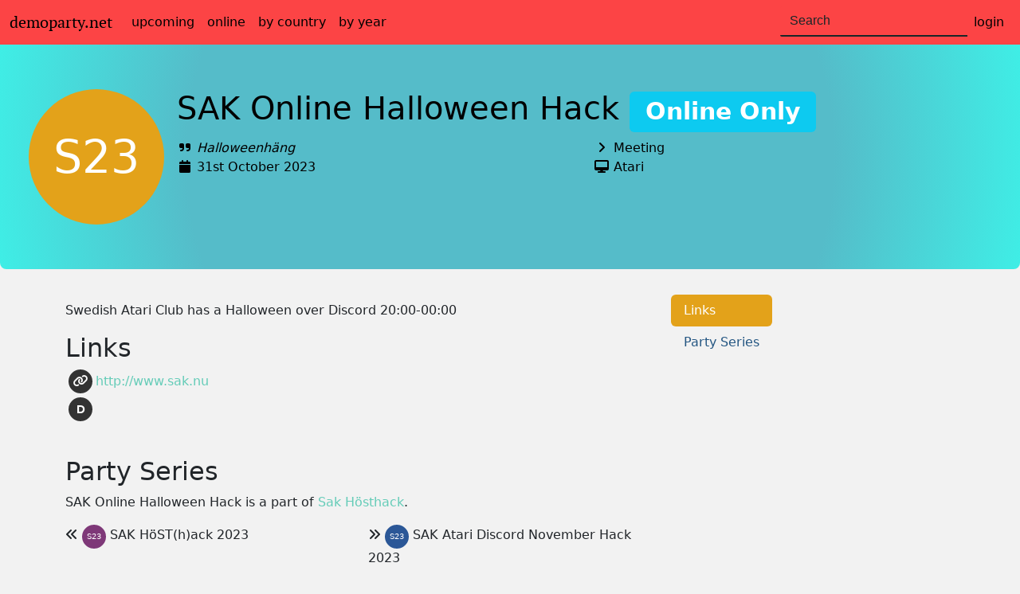

--- FILE ---
content_type: text/html; charset=UTF-8
request_url: https://www.demoparty.net/sak-hosthack/sak-online-halloween-hack
body_size: 4030
content:
<!DOCTYPE html>
<html lang="en" prefix="og: http://ogp.me/ns#">
    <head>
        <meta charset="UTF-8">
        <meta name="viewport" content="width=device-width, initial-scale=1, shrink-to-fit=no">
        <title>SAK Online Halloween Hack &ndash; demoparty.net</title>
        <link rel="stylesheet" href="https://img.demoparty.net/build/app.92e177f8.css" crossorigin="anonymous" integrity="sha384-gGQsrVSDx5k6VQJ9eVh2focZj21xG/TzaX5tURTn0Xa+fpvHU5W6Yp9QLkr0GuE6">
                <meta name="Description" content="&raquo;Halloweenhäng&laquo; &ndash; Meeting &ndash; 31st October 2023">
        <meta name="robots" content="index" />
        <meta name="twitter:card" content="summary">
                <meta name="twitter:site" content="@demoparties">
<meta property="fb:app_id" content="778813992846126"/>
<link rel="apple-touch-icon" sizes="180x180" href="/img/icons/apple-touch-icon.png">
<link rel="icon" type="image/png" sizes="32x32" href="/img/icons/favicon-32x32.png">
<link rel="icon" type="image/png" sizes="16x16" href="/img/icons/favicon-16x16.png">
<link rel="manifest" href="/site.webmanifest">
<link rel="mask-icon" href="/img/icons/safari-pinned-tab.svg" color="#5bbad5">
<meta name="msapplication-TileColor" content="#da532c">
<meta name="theme-color" content="#fc4445">
<link rel="search" type="application/opensearchdescription+xml" title="demoparty.net search" href="/search.xml">
<link rel="alternate" type="application/rss+xml" title="Latest news" href="https://www.demoparty.net/news.xml" />
            <link rel="alternate" type="application/rss+xml" title="Latest news on Sak Hösthack" href="https://www.demoparty.net/sak-hosthack/news.xml" />
        <link rel="alternate" type="application/rss+xml" title="Latest news on SAK Online Halloween Hack" href="https://www.demoparty.net/sak-hosthack/sak-online-halloween-hack/news.xml" />
<link rel="alternate" type="application/rss+xml" title="Upcoming demoparties" href="https://www.demoparty.net/demoparties.xml" />
        <meta property="og:title" content="SAK Online Halloween Hack" />
<meta property="og:description" content="&raquo;Halloweenh&auml;ng&laquo; &ndash; Meeting &ndash; 31st October 2023 &ndash; Online only event" />
<meta property="og:type" content="website" />
<meta property="og:image" content="https://img.demoparty.net/img/icons/apple-touch-icon.png" />
        <link rel="canonical" href="https://www.demoparty.net/sak-hosthack/sak-online-halloween-hack">        <script type="application/ld+json">{"@context":"http:\/\/schema.org","@type":"Event","name":"SAK Online Halloween Hack","startDate":"2023-10-31","endDate":"2023-10-31","url":"http:\/\/www.sak.nu","location":{"@context":"http:\/\/schema.org","@type":"VirtualLocation"},"eventStatus":"https:\/\/schema.org\/EventScheduled","additionalType":"https:\/\/www.wikidata.org\/wiki\/Q625994","eventAttendanceMode":"https:\/\/schema.org\/OnlineEventAttendanceMode","mainEntityOfPage":"https:\/\/www.demoparty.net\/sak-hosthack\/sak-online-halloween-hack","description":"Swedish Atari Club has a Halloween over Discord 20:00-00:00","superEvent":{"@context":"http:\/\/schema.org","@type":"EventSeries","name":"Sak H\u00f6sthack","url":"http:\/\/www.sak.nu","mainEntityOfPage":"https:\/\/www.demoparty.net\/sak-hosthack"}}</script>        <link rel="preconnect" href="//matomo.dmscn.de">
<!-- Matomo -->
<script type="text/javascript">
    var _paq = window._paq || [];
    /* tracker methods like "setCustomDimension" should be called before "trackPageView" */
    _paq.push(['setDoNotTrack', true]);
    _paq.push(['trackPageView']);
    _paq.push(['enableLinkTracking']);
        (function() {
        var u="//matomo.dmscn.de/";
        _paq.push(['setTrackerUrl', u+'matomo.php']);
        _paq.push(['setSiteId', '1']);
        var d=document, g=d.createElement('script'), s=d.getElementsByTagName('script')[0];
        g.type='text/javascript'; g.async=true; g.defer=true; g.src=u+'matomo.js'; s.parentNode.insertBefore(g,s);
    })();
</script>
<noscript><p><img src="//matomo.dmscn.de/matomo.php?idsite=1&amp;rec=1" style="border:0;" alt="" /></p></noscript>
<!-- End Matomo Code -->
        <script>(()=>{"use strict";var e,t;t=localStorage.getItem("theme"),"auto"===(e=t||(window.matchMedia("(prefers-color-scheme: dark)").matches?"dark":"light"))&&window.matchMedia("(prefers-color-scheme: dark)").matches?document.documentElement.setAttribute("data-bs-theme","dark"):document.documentElement.setAttribute("data-bs-theme",e)})();
</script>    </head>
    <body data-bs-spy="scroll" data-bs-target="#navbar-sidebar" data-offset="0"
            >
        <nav class="navbar navbar-expand-md" id="top-nav">
    <div class="container-fluid">
        <a class="navbar-brand" href="/">demoparty.net</a>
        <button class="navbar-toggler" type="button" data-bs-toggle="collapse" data-bs-target="#navbarTogglerDemo02" aria-controls="navbarTogglerDemo02" aria-expanded="false" aria-label="Toggle navigation">
            <span class="navbar-toggler-icon"></span>
        </button>
        <div class="collapse navbar-collapse" id="navbarTogglerDemo02">
            <ul class="navbar-nav me-auto mb-2 mb-lg-0">
                <li class="nav-item">
                    <a class="nav-link" href="/upcoming">upcoming</a>
                </li>
                <li class="nav-item">
                    <a class="nav-link" href="/streamed">online</a>
                </li>
                <li class="nav-item">
                    <a class="nav-link" href="/country">by country</a>
                </li>
                <li class="nav-item">
                    <a class="nav-link" href="/year/2026">by year</a>
                </li>
            </ul>
            <div class="d-flex">
                <div class="typeahead__container">
                    <div class="typeahead__field">
                        <form class="form-inline my-2 my-lg-0" action="/search" method="get">
                            <input class="form-control mr-sm-2 js-typeahead" type="text" name="q" placeholder="Search"
                                   autocomplete="off" aria-label="Search">
                        </form>
                    </div>
                </div>
                <ul class="navbar-nav">
                    <li class="nav-item dropdown">
                                                    <a class="nav-link" href="/auth">login</a>
                                            </li>
                </ul>
            </div>
        </div>
    </div>
</nav>
                            
<div id="event-header" class="px-4 py-2 mb-4 bg-light rounded-bottom-3 jumbotron">
    <div class="container-fluid py-5">
        <div class="d-flex">
            <div class="flex-shrink-0 d-none d-md-block me-3">
                <div class="mr-3 d-none d-sm-none d-md-none d-lg-none d-xl-block" style="max-width: 170px; max-height:170px;">
                    <a href="https://www.demoparty.net/sak-hosthack/sak-online-halloween-hack">                <div class="rounded-circle text-white bg13 d-inline-block " style="width: 170px; height: 170px; text-align: center;">
        <span style="position: relative; top: 0px; font-size: 56.666666666667px; line-height: 170px;  text-align: center; ">S23</span>
    </div>
    </a>
                </div>
                <div class="mr-3 d-none d-sm-none d-md-block d-lg-block d-xl-none d-xl-none" style="max-width: 110px; max-height:110px;">
                    <a href="https://www.demoparty.net/sak-hosthack/sak-online-halloween-hack">                <div class="rounded-circle text-white bg13 d-inline-block " style="width: 110px; height: 110px; text-align: center;">
        <span style="position: relative; top: 0px; font-size: 36.666666666667px; line-height: 110px;  text-align: center; ">S23</span>
    </div>
    </a>
                </div>
            </div>
            <div class="flex-grow-1">
                
                <div>
                                            <h1><a href="https://www.demoparty.net/sak-hosthack/sak-online-halloween-hack" class="deco-none text-break">SAK Online Halloween Hack <span class="badge bg-info">Online Only</span> </h1>
                                    </div>


                <div class="row">
                    <div class="col-sm">
                                                    <i class="fas fa-fw fa-quote-right"></i>
                            <em>Halloweenhäng</em><br>
                                                                        <i class="fas fa-fw fa-calendar"></i>
                        <a href="/year/2023" class="deco-none">31st October 2023</a>
                                                                        <br>
                    </div>
                    <div class="col-sm">
                        <i class="fas fa-fw fa-angle-right"></i> Meeting <br>
                                                    <i class="fas fa-fw fa-desktop"></i>
                                                            <a href="/platform/atari" class="deco-none">Atari</a>                                                        <br>
                                                                                            </div>
                </div>
            </div>
        </div>
    </div>
</div>
            <main role="main" class="container">
            
   
    <div class="event-color13 row">
                <div class="col-12 col-sm-12 col-md-12 col-lg-8 col-xl-8">
            <p><p>Swedish Atari Club has a Halloween over Discord
20:00-00:00</p>
</p>

                                                    
        <h2 id="links">Links</h2>

        <p class="social">
                                                                <a href="http://www.sak.nu" target="_blank" class="text-truncate">
                        <i class="fa fa-link mr-2"></i>http://www.sak.nu
                    </a>
                                                                                                        <a class="fa fa-x-demozoo" title="Demozoo" target="_blank" href="https://demozoo.org/parties/series/1670/">D</a>
                                                                                                                                                                    </p>
        <br>
                                                                        <h2 id="series">Party Series</h2>

    <p>SAK Online Halloween Hack is a part of <a
                href="https://www.demoparty.net/sak-hosthack">Sak Hösthack</a>.
    </p>

            <div class="row">
            <div class="col-sm">
                                    <a href="/sak-hosthack/sak-host-h-ack-2023" class="deco-none">
                        <i class="fas fa-angle-double-left"></i>
                            <div class="rounded-circle text-white bg6 d-inline-block " style="width: 30px; height: 30px; text-align: center;">
        <span style="position: relative; top: 0px; font-size: 10px; line-height: 30px;  text-align: center; ">S23</span>
    </div>
                        SAK HöST(h)ack 2023
                    </a>
                            </div>
            <div class="col-sm text-right">
                                    <a href="/sak-hosthack/sak-atari-discord-november-hack-2023" class="deco-none">
                        <i class="fas fa-angle-double-right"></i>
                            <div class="rounded-circle text-white bg11 d-inline-block " style="width: 30px; height: 30px; text-align: center;">
        <span style="position: relative; top: 0px; font-size: 10px; line-height: 30px;  text-align: center; ">S23</span>
    </div>
                        SAK Atari Discord November Hack 2023
                    </a>
                            </div>
        </div>
        
    <br>
                                    </div>
        <div  class="col-lg-4 col-xl-4 d-none d-md-none d-xs-none d-lg-block d-xl-block">
            <nav id="navbar-sidebar" class="navbar nav-pills navbar-light body-bg" style="position: -webkit-sticky; position: sticky; top:0;">
                <ul class="nav flex-column">
                    
    <li class="nav-item nav-item-links">
        <a class="nav-link" href="#links">Links</a>
    </li>
    <li class="nav-item nav-item-series">
        <a class="nav-link" href="#series">Party Series</a>
    </li>
                </ul>
            </nav>
        </div>
    </div>


    <nav aria-label="breadcrumb">
        <ol class="breadcrumb">
            <li class="breadcrumb-item"><a href="/">Home</a></li>
                            <li class="breadcrumb-item"><a href="/sak-hosthack">Sak Hösthack</a>
                        <li class="breadcrumb-item active" aria-current="page"><a href="https://www.demoparty.net/sak-hosthack/sak-online-halloween-hack">SAK Online Halloween Hack</a></li>
                    </ol>
    </nav>


            <footer class="pt-4 my-md-5 pt-md-5 border-top">
    <div class="row">
        <div class="col-12 col-md-4 col-lg-6 mb-sm-3">
            demoparty.net
            <small class="d-block mb-3 text-muted">since 2005</small>
            <small class="d-block mb-3 text-muted"><a class="text-muted" href="https://www.demoparty.net/info/changelog">Version 1.35.20</a></small>

            <div class="social social-small social-grayed mb-3 ">
                <a href="https://social.cologne/@demoparties" target="_blank" rel="me"><i class="fab fa-mastodon" title="Mastodon"></i></a>
                <a href="https://bsky.app/profile/demoparty.net" target="_blank" rel="me"><i class="fa fa-x-bluesky" title="Bluesky">b</i></a>
                <a href="https://www.reddit.com/user/demoparty_net" target="_blank" rel="me"><i class="fab fa-reddit-alien" title="Reddit"></i></a>
                <a href="https://x.com/demoparties" target="_blank" rel="me"><i class="fa-brands fa-x-twitter" title="X"></i></a>
            </div>

                        <div class="theme theme-small theme-grayed mb-3 " id="bd-theme">
                <i class="fa-solid fa-sun" title="light mode" data-bs-theme-value="light"></i>
                <i class="fa-solid fa-moon" title="dark mode" data-bs-theme-value="dark"></i>
                <i class="fa-solid fa-circle-half-stroke" title="automatic mode" data-bs-theme-value="auto"></i>
            </div>
                    </div>
        <div class="w-100 d-sm-none d-block" ></div>
        <div class="col-6 col-md-4 col-lg-3">
            <h5>Features</h5>
            <ul class="list-unstyled text-small">
                <li><a class="text-muted" href="/news">News</a></li>
                <li><a class="text-muted" href="/partyseries">Party series</a></li>
                <li><a class="text-muted" href="/locations">Locations</a></li>
                <li><a class="text-muted" href="/platform">Platforms</a></li>
                <li><a class="text-muted" href="/users">Users</a></li>
            </ul>
            <h5>Contribute</h5>
            <ul class="list-unstyled text-small">
                <li><a class="text-muted" href="/party/add"><i class="fas fa-plus-square"></i> party</a></li>
                                    <li><a class="text-muted" href="/news/add"><i class="fas fa-plus-square"></i> news</a></li>
                                                                                    <li><a class="text-muted" href="/sak-hosthack/sak-online-halloween-hack/history.html"><i class="fas fa-list-alt"></i> history</a></li>
                            </ul>
        </div>
        <div class="col-6 col-md-4 col-lg-3">
            <h5>Feeds</h5>
            <ul class="list-unstyled text-small">
                <li><a class="text-muted" href="/demoparties.ical"><i class="far fa-calendar-alt"></i> calendar (ical)</a></li>
                <li><a class="text-muted" href="/demoparties.xml"><i class="fas fa-rss"></i> demoparties</a></li>
                <li><a class="text-muted" href="/news.xml"><i class="fas fa-rss"></i> news</a></li>
            </ul>

            <h5>About</h5>
            <ul class="list-unstyled text-small">
                <li><a class="text-muted" href="https://www.demoparty.net/info">Team</a></li>
                <li><a class="text-muted" href="https://www.demoparty.net/info/credits.html">Credits</a></li>
                <li><a class="text-muted" href="https://www.demoparty.net/info/faq.html">FAQ</a></li>
                <li><a class="text-muted" href="https://www.demoparty.net/contact">Contact</a></li>
                <li><a class="text-muted" href="https://www.demoparty.net/info/privacy.html">Privacy</a></li>
            </ul>
        </div>
    </div>
</footer>
        </main>

        <script src="https://img.demoparty.net/build/runtime.e6d51e96.js" crossorigin="anonymous" defer integrity="sha384-SMD1AtdrgB3t1Ktbat/1oHUUJE+Ul0PT5H/qmpcXiEUNSCrtnmQp4uxFr5dh3hkc"></script><script src="https://img.demoparty.net/build/959.9cf3c452.js" crossorigin="anonymous" defer integrity="sha384-U1OBV99Arwfkjdtx8FvG8Auu+oYBnCcSvY/k4EuMoaBQKA85qYmlh8yWJF08appv"></script><script src="https://img.demoparty.net/build/app.27486681.js" crossorigin="anonymous" defer integrity="sha384-/yTPu9L5uqIzTmpquEV841Fu52wjDyaAucI6yfDOmvXcCviRWTWvitx1g4yQYC5D"></script>
            </body>
</html>


--- FILE ---
content_type: application/javascript
request_url: https://img.demoparty.net/build/959.9cf3c452.js
body_size: 125109
content:
/*! For license information please see 959.9cf3c452.js.LICENSE.txt */
(self.webpackChunk=self.webpackChunk||[]).push([[959],{8736:function(t,e,n){var i=n(4692);t.exports=function(){"use strict";const t=new Map,e={set(e,n,i){t.has(e)||t.set(e,new Map);const r=t.get(e);r.has(n)||0===r.size?r.set(n,i):console.error(`Bootstrap doesn't allow more than one instance per element. Bound instance: ${Array.from(r.keys())[0]}.`)},get:(e,n)=>t.has(e)&&t.get(e).get(n)||null,remove(e,n){if(!t.has(e))return;const i=t.get(e);i.delete(n),0===i.size&&t.delete(e)}},n="transitionend",r=t=>(t&&window.CSS&&window.CSS.escape&&(t=t.replace(/#([^\s"#']+)/g,((t,e)=>`#${CSS.escape(e)}`))),t),o=t=>{t.dispatchEvent(new Event(n))},s=t=>!(!t||"object"!=typeof t)&&(void 0!==t.jquery&&(t=t[0]),void 0!==t.nodeType),a=t=>s(t)?t.jquery?t[0]:t:"string"==typeof t&&t.length>0?document.querySelector(r(t)):null,c=t=>{if(!s(t)||0===t.getClientRects().length)return!1;const e="visible"===getComputedStyle(t).getPropertyValue("visibility"),n=t.closest("details:not([open])");if(!n)return e;if(n!==t){const e=t.closest("summary");if(e&&e.parentNode!==n)return!1;if(null===e)return!1}return e},l=t=>!t||t.nodeType!==Node.ELEMENT_NODE||!!t.classList.contains("disabled")||(void 0!==t.disabled?t.disabled:t.hasAttribute("disabled")&&"false"!==t.getAttribute("disabled")),u=t=>{if(!document.documentElement.attachShadow)return null;if("function"==typeof t.getRootNode){const e=t.getRootNode();return e instanceof ShadowRoot?e:null}return t instanceof ShadowRoot?t:t.parentNode?u(t.parentNode):null},p=()=>{},d=t=>{t.offsetHeight},h=()=>i&&!document.body.hasAttribute("data-bs-no-jquery")?i:null,f=[],m=()=>"rtl"===document.documentElement.dir,g=t=>{var e;e=()=>{const e=h();if(e){const n=t.NAME,i=e.fn[n];e.fn[n]=t.jQueryInterface,e.fn[n].Constructor=t,e.fn[n].noConflict=()=>(e.fn[n]=i,t.jQueryInterface)}},"loading"===document.readyState?(f.length||document.addEventListener("DOMContentLoaded",(()=>{for(const t of f)t()})),f.push(e)):e()},v=(t,e=[],n=t)=>"function"==typeof t?t(...e):n,y=(t,e,i=!0)=>{if(!i)return void v(t);const r=(t=>{if(!t)return 0;let{transitionDuration:e,transitionDelay:n}=window.getComputedStyle(t);const i=Number.parseFloat(e),r=Number.parseFloat(n);return i||r?(e=e.split(",")[0],n=n.split(",")[0],1e3*(Number.parseFloat(e)+Number.parseFloat(n))):0})(e)+5;let s=!1;const a=({target:i})=>{i===e&&(s=!0,e.removeEventListener(n,a),v(t))};e.addEventListener(n,a),setTimeout((()=>{s||o(e)}),r)},_=(t,e,n,i)=>{const r=t.length;let o=t.indexOf(e);return-1===o?!n&&i?t[r-1]:t[0]:(o+=n?1:-1,i&&(o=(o+r)%r),t[Math.max(0,Math.min(o,r-1))])},b=/[^.]*(?=\..*)\.|.*/,w=/\..*/,x=/::\d+$/,T={};let S=1;const k={mouseenter:"mouseover",mouseleave:"mouseout"},E=new Set(["click","dblclick","mouseup","mousedown","contextmenu","mousewheel","DOMMouseScroll","mouseover","mouseout","mousemove","selectstart","selectend","keydown","keypress","keyup","orientationchange","touchstart","touchmove","touchend","touchcancel","pointerdown","pointermove","pointerup","pointerleave","pointercancel","gesturestart","gesturechange","gestureend","focus","blur","change","reset","select","submit","focusin","focusout","load","unload","beforeunload","resize","move","DOMContentLoaded","readystatechange","error","abort","scroll"]);function C(t,e){return e&&`${e}::${S++}`||t.uidEvent||S++}function A(t){const e=C(t);return t.uidEvent=e,T[e]=T[e]||{},T[e]}function O(t,e,n=null){return Object.values(t).find((t=>t.callable===e&&t.delegationSelector===n))}function j(t,e,n){const i="string"==typeof e,r=i?n:e||n;let o=N(t);return E.has(o)||(o=t),[i,r,o]}function D(t,e,n,i,r){if("string"!=typeof e||!t)return;let[o,s,a]=j(e,n,i);if(e in k){const t=t=>function(e){if(!e.relatedTarget||e.relatedTarget!==e.delegateTarget&&!e.delegateTarget.contains(e.relatedTarget))return t.call(this,e)};s=t(s)}const c=A(t),l=c[a]||(c[a]={}),u=O(l,s,o?n:null);if(u)return void(u.oneOff=u.oneOff&&r);const p=C(s,e.replace(b,"")),d=o?function(t,e,n){return function i(r){const o=t.querySelectorAll(e);for(let{target:s}=r;s&&s!==this;s=s.parentNode)for(const a of o)if(a===s)return $(r,{delegateTarget:s}),i.oneOff&&P.off(t,r.type,e,n),n.apply(s,[r])}}(t,n,s):function(t,e){return function n(i){return $(i,{delegateTarget:t}),n.oneOff&&P.off(t,i.type,e),e.apply(t,[i])}}(t,s);d.delegationSelector=o?n:null,d.callable=s,d.oneOff=r,d.uidEvent=p,l[p]=d,t.addEventListener(a,d,o)}function L(t,e,n,i,r){const o=O(e[n],i,r);o&&(t.removeEventListener(n,o,Boolean(r)),delete e[n][o.uidEvent])}function I(t,e,n,i){const r=e[n]||{};for(const[o,s]of Object.entries(r))o.includes(i)&&L(t,e,n,s.callable,s.delegationSelector)}function N(t){return t=t.replace(w,""),k[t]||t}const P={on(t,e,n,i){D(t,e,n,i,!1)},one(t,e,n,i){D(t,e,n,i,!0)},off(t,e,n,i){if("string"!=typeof e||!t)return;const[r,o,s]=j(e,n,i),a=s!==e,c=A(t),l=c[s]||{},u=e.startsWith(".");if(void 0===o){if(u)for(const n of Object.keys(c))I(t,c,n,e.slice(1));for(const[n,i]of Object.entries(l)){const r=n.replace(x,"");a&&!e.includes(r)||L(t,c,s,i.callable,i.delegationSelector)}}else{if(!Object.keys(l).length)return;L(t,c,s,o,r?n:null)}},trigger(t,e,n){if("string"!=typeof e||!t)return null;const i=h();let r=null,o=!0,s=!0,a=!1;e!==N(e)&&i&&(r=i.Event(e,n),i(t).trigger(r),o=!r.isPropagationStopped(),s=!r.isImmediatePropagationStopped(),a=r.isDefaultPrevented());const c=$(new Event(e,{bubbles:o,cancelable:!0}),n);return a&&c.preventDefault(),s&&t.dispatchEvent(c),c.defaultPrevented&&r&&r.preventDefault(),c}};function $(t,e={}){for(const[n,i]of Object.entries(e))try{t[n]=i}catch(e){Object.defineProperty(t,n,{configurable:!0,get:()=>i})}return t}function F(t){if("true"===t)return!0;if("false"===t)return!1;if(t===Number(t).toString())return Number(t);if(""===t||"null"===t)return null;if("string"!=typeof t)return t;try{return JSON.parse(decodeURIComponent(t))}catch(e){return t}}function q(t){return t.replace(/[A-Z]/g,(t=>`-${t.toLowerCase()}`))}const M={setDataAttribute(t,e,n){t.setAttribute(`data-bs-${q(e)}`,n)},removeDataAttribute(t,e){t.removeAttribute(`data-bs-${q(e)}`)},getDataAttributes(t){if(!t)return{};const e={},n=Object.keys(t.dataset).filter((t=>t.startsWith("bs")&&!t.startsWith("bsConfig")));for(const i of n){let n=i.replace(/^bs/,"");n=n.charAt(0).toLowerCase()+n.slice(1,n.length),e[n]=F(t.dataset[i])}return e},getDataAttribute:(t,e)=>F(t.getAttribute(`data-bs-${q(e)}`))};class R{static get Default(){return{}}static get DefaultType(){return{}}static get NAME(){throw new Error('You have to implement the static method "NAME", for each component!')}_getConfig(t){return t=this._mergeConfigObj(t),t=this._configAfterMerge(t),this._typeCheckConfig(t),t}_configAfterMerge(t){return t}_mergeConfigObj(t,e){const n=s(e)?M.getDataAttribute(e,"config"):{};return{...this.constructor.Default,..."object"==typeof n?n:{},...s(e)?M.getDataAttributes(e):{},..."object"==typeof t?t:{}}}_typeCheckConfig(t,e=this.constructor.DefaultType){for(const[i,r]of Object.entries(e)){const e=t[i],o=s(e)?"element":null==(n=e)?`${n}`:Object.prototype.toString.call(n).match(/\s([a-z]+)/i)[1].toLowerCase();if(!new RegExp(r).test(o))throw new TypeError(`${this.constructor.NAME.toUpperCase()}: Option "${i}" provided type "${o}" but expected type "${r}".`)}var n}}class H extends R{constructor(t,n){super(),(t=a(t))&&(this._element=t,this._config=this._getConfig(n),e.set(this._element,this.constructor.DATA_KEY,this))}dispose(){e.remove(this._element,this.constructor.DATA_KEY),P.off(this._element,this.constructor.EVENT_KEY);for(const t of Object.getOwnPropertyNames(this))this[t]=null}_queueCallback(t,e,n=!0){y(t,e,n)}_getConfig(t){return t=this._mergeConfigObj(t,this._element),t=this._configAfterMerge(t),this._typeCheckConfig(t),t}static getInstance(t){return e.get(a(t),this.DATA_KEY)}static getOrCreateInstance(t,e={}){return this.getInstance(t)||new this(t,"object"==typeof e?e:null)}static get VERSION(){return"5.3.3"}static get DATA_KEY(){return`bs.${this.NAME}`}static get EVENT_KEY(){return`.${this.DATA_KEY}`}static eventName(t){return`${t}${this.EVENT_KEY}`}}const B=t=>{let e=t.getAttribute("data-bs-target");if(!e||"#"===e){let n=t.getAttribute("href");if(!n||!n.includes("#")&&!n.startsWith("."))return null;n.includes("#")&&!n.startsWith("#")&&(n=`#${n.split("#")[1]}`),e=n&&"#"!==n?n.trim():null}return e?e.split(",").map((t=>r(t))).join(","):null},U={find:(t,e=document.documentElement)=>[].concat(...Element.prototype.querySelectorAll.call(e,t)),findOne:(t,e=document.documentElement)=>Element.prototype.querySelector.call(e,t),children:(t,e)=>[].concat(...t.children).filter((t=>t.matches(e))),parents(t,e){const n=[];let i=t.parentNode.closest(e);for(;i;)n.push(i),i=i.parentNode.closest(e);return n},prev(t,e){let n=t.previousElementSibling;for(;n;){if(n.matches(e))return[n];n=n.previousElementSibling}return[]},next(t,e){let n=t.nextElementSibling;for(;n;){if(n.matches(e))return[n];n=n.nextElementSibling}return[]},focusableChildren(t){const e=["a","button","input","textarea","select","details","[tabindex]",'[contenteditable="true"]'].map((t=>`${t}:not([tabindex^="-"])`)).join(",");return this.find(e,t).filter((t=>!l(t)&&c(t)))},getSelectorFromElement(t){const e=B(t);return e&&U.findOne(e)?e:null},getElementFromSelector(t){const e=B(t);return e?U.findOne(e):null},getMultipleElementsFromSelector(t){const e=B(t);return e?U.find(e):[]}},W=(t,e="hide")=>{const n=`click.dismiss${t.EVENT_KEY}`,i=t.NAME;P.on(document,n,`[data-bs-dismiss="${i}"]`,(function(n){if(["A","AREA"].includes(this.tagName)&&n.preventDefault(),l(this))return;const r=U.getElementFromSelector(this)||this.closest(`.${i}`);t.getOrCreateInstance(r)[e]()}))},z=".bs.alert",G=`close${z}`,J=`closed${z}`;class X extends H{static get NAME(){return"alert"}close(){if(P.trigger(this._element,G).defaultPrevented)return;this._element.classList.remove("show");const t=this._element.classList.contains("fade");this._queueCallback((()=>this._destroyElement()),this._element,t)}_destroyElement(){this._element.remove(),P.trigger(this._element,J),this.dispose()}static jQueryInterface(t){return this.each((function(){const e=X.getOrCreateInstance(this);if("string"==typeof t){if(void 0===e[t]||t.startsWith("_")||"constructor"===t)throw new TypeError(`No method named "${t}"`);e[t](this)}}))}}W(X,"close"),g(X);const V='[data-bs-toggle="button"]';class K extends H{static get NAME(){return"button"}toggle(){this._element.setAttribute("aria-pressed",this._element.classList.toggle("active"))}static jQueryInterface(t){return this.each((function(){const e=K.getOrCreateInstance(this);"toggle"===t&&e[t]()}))}}P.on(document,"click.bs.button.data-api",V,(t=>{t.preventDefault();const e=t.target.closest(V);K.getOrCreateInstance(e).toggle()})),g(K);const Q=".bs.swipe",Y=`touchstart${Q}`,Z=`touchmove${Q}`,tt=`touchend${Q}`,et=`pointerdown${Q}`,nt=`pointerup${Q}`,it={endCallback:null,leftCallback:null,rightCallback:null},rt={endCallback:"(function|null)",leftCallback:"(function|null)",rightCallback:"(function|null)"};class ot extends R{constructor(t,e){super(),this._element=t,t&&ot.isSupported()&&(this._config=this._getConfig(e),this._deltaX=0,this._supportPointerEvents=Boolean(window.PointerEvent),this._initEvents())}static get Default(){return it}static get DefaultType(){return rt}static get NAME(){return"swipe"}dispose(){P.off(this._element,Q)}_start(t){this._supportPointerEvents?this._eventIsPointerPenTouch(t)&&(this._deltaX=t.clientX):this._deltaX=t.touches[0].clientX}_end(t){this._eventIsPointerPenTouch(t)&&(this._deltaX=t.clientX-this._deltaX),this._handleSwipe(),v(this._config.endCallback)}_move(t){this._deltaX=t.touches&&t.touches.length>1?0:t.touches[0].clientX-this._deltaX}_handleSwipe(){const t=Math.abs(this._deltaX);if(t<=40)return;const e=t/this._deltaX;this._deltaX=0,e&&v(e>0?this._config.rightCallback:this._config.leftCallback)}_initEvents(){this._supportPointerEvents?(P.on(this._element,et,(t=>this._start(t))),P.on(this._element,nt,(t=>this._end(t))),this._element.classList.add("pointer-event")):(P.on(this._element,Y,(t=>this._start(t))),P.on(this._element,Z,(t=>this._move(t))),P.on(this._element,tt,(t=>this._end(t))))}_eventIsPointerPenTouch(t){return this._supportPointerEvents&&("pen"===t.pointerType||"touch"===t.pointerType)}static isSupported(){return"ontouchstart"in document.documentElement||navigator.maxTouchPoints>0}}const st=".bs.carousel",at=".data-api",ct="next",lt="prev",ut="left",pt="right",dt=`slide${st}`,ht=`slid${st}`,ft=`keydown${st}`,mt=`mouseenter${st}`,gt=`mouseleave${st}`,vt=`dragstart${st}`,yt=`load${st}${at}`,_t=`click${st}${at}`,bt="carousel",wt="active",xt=".active",Tt=".carousel-item",St=xt+Tt,kt={ArrowLeft:pt,ArrowRight:ut},Et={interval:5e3,keyboard:!0,pause:"hover",ride:!1,touch:!0,wrap:!0},Ct={interval:"(number|boolean)",keyboard:"boolean",pause:"(string|boolean)",ride:"(boolean|string)",touch:"boolean",wrap:"boolean"};class At extends H{constructor(t,e){super(t,e),this._interval=null,this._activeElement=null,this._isSliding=!1,this.touchTimeout=null,this._swipeHelper=null,this._indicatorsElement=U.findOne(".carousel-indicators",this._element),this._addEventListeners(),this._config.ride===bt&&this.cycle()}static get Default(){return Et}static get DefaultType(){return Ct}static get NAME(){return"carousel"}next(){this._slide(ct)}nextWhenVisible(){!document.hidden&&c(this._element)&&this.next()}prev(){this._slide(lt)}pause(){this._isSliding&&o(this._element),this._clearInterval()}cycle(){this._clearInterval(),this._updateInterval(),this._interval=setInterval((()=>this.nextWhenVisible()),this._config.interval)}_maybeEnableCycle(){this._config.ride&&(this._isSliding?P.one(this._element,ht,(()=>this.cycle())):this.cycle())}to(t){const e=this._getItems();if(t>e.length-1||t<0)return;if(this._isSliding)return void P.one(this._element,ht,(()=>this.to(t)));const n=this._getItemIndex(this._getActive());if(n===t)return;const i=t>n?ct:lt;this._slide(i,e[t])}dispose(){this._swipeHelper&&this._swipeHelper.dispose(),super.dispose()}_configAfterMerge(t){return t.defaultInterval=t.interval,t}_addEventListeners(){this._config.keyboard&&P.on(this._element,ft,(t=>this._keydown(t))),"hover"===this._config.pause&&(P.on(this._element,mt,(()=>this.pause())),P.on(this._element,gt,(()=>this._maybeEnableCycle()))),this._config.touch&&ot.isSupported()&&this._addTouchEventListeners()}_addTouchEventListeners(){for(const t of U.find(".carousel-item img",this._element))P.on(t,vt,(t=>t.preventDefault()));const t={leftCallback:()=>this._slide(this._directionToOrder(ut)),rightCallback:()=>this._slide(this._directionToOrder(pt)),endCallback:()=>{"hover"===this._config.pause&&(this.pause(),this.touchTimeout&&clearTimeout(this.touchTimeout),this.touchTimeout=setTimeout((()=>this._maybeEnableCycle()),500+this._config.interval))}};this._swipeHelper=new ot(this._element,t)}_keydown(t){if(/input|textarea/i.test(t.target.tagName))return;const e=kt[t.key];e&&(t.preventDefault(),this._slide(this._directionToOrder(e)))}_getItemIndex(t){return this._getItems().indexOf(t)}_setActiveIndicatorElement(t){if(!this._indicatorsElement)return;const e=U.findOne(xt,this._indicatorsElement);e.classList.remove(wt),e.removeAttribute("aria-current");const n=U.findOne(`[data-bs-slide-to="${t}"]`,this._indicatorsElement);n&&(n.classList.add(wt),n.setAttribute("aria-current","true"))}_updateInterval(){const t=this._activeElement||this._getActive();if(!t)return;const e=Number.parseInt(t.getAttribute("data-bs-interval"),10);this._config.interval=e||this._config.defaultInterval}_slide(t,e=null){if(this._isSliding)return;const n=this._getActive(),i=t===ct,r=e||_(this._getItems(),n,i,this._config.wrap);if(r===n)return;const o=this._getItemIndex(r),s=e=>P.trigger(this._element,e,{relatedTarget:r,direction:this._orderToDirection(t),from:this._getItemIndex(n),to:o});if(s(dt).defaultPrevented)return;if(!n||!r)return;const a=Boolean(this._interval);this.pause(),this._isSliding=!0,this._setActiveIndicatorElement(o),this._activeElement=r;const c=i?"carousel-item-start":"carousel-item-end",l=i?"carousel-item-next":"carousel-item-prev";r.classList.add(l),d(r),n.classList.add(c),r.classList.add(c),this._queueCallback((()=>{r.classList.remove(c,l),r.classList.add(wt),n.classList.remove(wt,l,c),this._isSliding=!1,s(ht)}),n,this._isAnimated()),a&&this.cycle()}_isAnimated(){return this._element.classList.contains("slide")}_getActive(){return U.findOne(St,this._element)}_getItems(){return U.find(Tt,this._element)}_clearInterval(){this._interval&&(clearInterval(this._interval),this._interval=null)}_directionToOrder(t){return m()?t===ut?lt:ct:t===ut?ct:lt}_orderToDirection(t){return m()?t===lt?ut:pt:t===lt?pt:ut}static jQueryInterface(t){return this.each((function(){const e=At.getOrCreateInstance(this,t);if("number"!=typeof t){if("string"==typeof t){if(void 0===e[t]||t.startsWith("_")||"constructor"===t)throw new TypeError(`No method named "${t}"`);e[t]()}}else e.to(t)}))}}P.on(document,_t,"[data-bs-slide], [data-bs-slide-to]",(function(t){const e=U.getElementFromSelector(this);if(!e||!e.classList.contains(bt))return;t.preventDefault();const n=At.getOrCreateInstance(e),i=this.getAttribute("data-bs-slide-to");return i?(n.to(i),void n._maybeEnableCycle()):"next"===M.getDataAttribute(this,"slide")?(n.next(),void n._maybeEnableCycle()):(n.prev(),void n._maybeEnableCycle())})),P.on(window,yt,(()=>{const t=U.find('[data-bs-ride="carousel"]');for(const e of t)At.getOrCreateInstance(e)})),g(At);const Ot=".bs.collapse",jt=`show${Ot}`,Dt=`shown${Ot}`,Lt=`hide${Ot}`,It=`hidden${Ot}`,Nt=`click${Ot}.data-api`,Pt="show",$t="collapse",Ft="collapsing",qt=`:scope .${$t} .${$t}`,Mt='[data-bs-toggle="collapse"]',Rt={parent:null,toggle:!0},Ht={parent:"(null|element)",toggle:"boolean"};class Bt extends H{constructor(t,e){super(t,e),this._isTransitioning=!1,this._triggerArray=[];const n=U.find(Mt);for(const t of n){const e=U.getSelectorFromElement(t),n=U.find(e).filter((t=>t===this._element));null!==e&&n.length&&this._triggerArray.push(t)}this._initializeChildren(),this._config.parent||this._addAriaAndCollapsedClass(this._triggerArray,this._isShown()),this._config.toggle&&this.toggle()}static get Default(){return Rt}static get DefaultType(){return Ht}static get NAME(){return"collapse"}toggle(){this._isShown()?this.hide():this.show()}show(){if(this._isTransitioning||this._isShown())return;let t=[];if(this._config.parent&&(t=this._getFirstLevelChildren(".collapse.show, .collapse.collapsing").filter((t=>t!==this._element)).map((t=>Bt.getOrCreateInstance(t,{toggle:!1})))),t.length&&t[0]._isTransitioning)return;if(P.trigger(this._element,jt).defaultPrevented)return;for(const e of t)e.hide();const e=this._getDimension();this._element.classList.remove($t),this._element.classList.add(Ft),this._element.style[e]=0,this._addAriaAndCollapsedClass(this._triggerArray,!0),this._isTransitioning=!0;const n=`scroll${e[0].toUpperCase()+e.slice(1)}`;this._queueCallback((()=>{this._isTransitioning=!1,this._element.classList.remove(Ft),this._element.classList.add($t,Pt),this._element.style[e]="",P.trigger(this._element,Dt)}),this._element,!0),this._element.style[e]=`${this._element[n]}px`}hide(){if(this._isTransitioning||!this._isShown())return;if(P.trigger(this._element,Lt).defaultPrevented)return;const t=this._getDimension();this._element.style[t]=`${this._element.getBoundingClientRect()[t]}px`,d(this._element),this._element.classList.add(Ft),this._element.classList.remove($t,Pt);for(const t of this._triggerArray){const e=U.getElementFromSelector(t);e&&!this._isShown(e)&&this._addAriaAndCollapsedClass([t],!1)}this._isTransitioning=!0,this._element.style[t]="",this._queueCallback((()=>{this._isTransitioning=!1,this._element.classList.remove(Ft),this._element.classList.add($t),P.trigger(this._element,It)}),this._element,!0)}_isShown(t=this._element){return t.classList.contains(Pt)}_configAfterMerge(t){return t.toggle=Boolean(t.toggle),t.parent=a(t.parent),t}_getDimension(){return this._element.classList.contains("collapse-horizontal")?"width":"height"}_initializeChildren(){if(!this._config.parent)return;const t=this._getFirstLevelChildren(Mt);for(const e of t){const t=U.getElementFromSelector(e);t&&this._addAriaAndCollapsedClass([e],this._isShown(t))}}_getFirstLevelChildren(t){const e=U.find(qt,this._config.parent);return U.find(t,this._config.parent).filter((t=>!e.includes(t)))}_addAriaAndCollapsedClass(t,e){if(t.length)for(const n of t)n.classList.toggle("collapsed",!e),n.setAttribute("aria-expanded",e)}static jQueryInterface(t){const e={};return"string"==typeof t&&/show|hide/.test(t)&&(e.toggle=!1),this.each((function(){const n=Bt.getOrCreateInstance(this,e);if("string"==typeof t){if(void 0===n[t])throw new TypeError(`No method named "${t}"`);n[t]()}}))}}P.on(document,Nt,Mt,(function(t){("A"===t.target.tagName||t.delegateTarget&&"A"===t.delegateTarget.tagName)&&t.preventDefault();for(const t of U.getMultipleElementsFromSelector(this))Bt.getOrCreateInstance(t,{toggle:!1}).toggle()})),g(Bt);var Ut="top",Wt="bottom",zt="right",Gt="left",Jt="auto",Xt=[Ut,Wt,zt,Gt],Vt="start",Kt="end",Qt="clippingParents",Yt="viewport",Zt="popper",te="reference",ee=Xt.reduce((function(t,e){return t.concat([e+"-"+Vt,e+"-"+Kt])}),[]),ne=[].concat(Xt,[Jt]).reduce((function(t,e){return t.concat([e,e+"-"+Vt,e+"-"+Kt])}),[]),ie="beforeRead",re="read",oe="afterRead",se="beforeMain",ae="main",ce="afterMain",le="beforeWrite",ue="write",pe="afterWrite",de=[ie,re,oe,se,ae,ce,le,ue,pe];function he(t){return t?(t.nodeName||"").toLowerCase():null}function fe(t){if(null==t)return window;if("[object Window]"!==t.toString()){var e=t.ownerDocument;return e&&e.defaultView||window}return t}function me(t){return t instanceof fe(t).Element||t instanceof Element}function ge(t){return t instanceof fe(t).HTMLElement||t instanceof HTMLElement}function ve(t){return"undefined"!=typeof ShadowRoot&&(t instanceof fe(t).ShadowRoot||t instanceof ShadowRoot)}const ye={name:"applyStyles",enabled:!0,phase:"write",fn:function(t){var e=t.state;Object.keys(e.elements).forEach((function(t){var n=e.styles[t]||{},i=e.attributes[t]||{},r=e.elements[t];ge(r)&&he(r)&&(Object.assign(r.style,n),Object.keys(i).forEach((function(t){var e=i[t];!1===e?r.removeAttribute(t):r.setAttribute(t,!0===e?"":e)})))}))},effect:function(t){var e=t.state,n={popper:{position:e.options.strategy,left:"0",top:"0",margin:"0"},arrow:{position:"absolute"},reference:{}};return Object.assign(e.elements.popper.style,n.popper),e.styles=n,e.elements.arrow&&Object.assign(e.elements.arrow.style,n.arrow),function(){Object.keys(e.elements).forEach((function(t){var i=e.elements[t],r=e.attributes[t]||{},o=Object.keys(e.styles.hasOwnProperty(t)?e.styles[t]:n[t]).reduce((function(t,e){return t[e]="",t}),{});ge(i)&&he(i)&&(Object.assign(i.style,o),Object.keys(r).forEach((function(t){i.removeAttribute(t)})))}))}},requires:["computeStyles"]};function _e(t){return t.split("-")[0]}var be=Math.max,we=Math.min,xe=Math.round;function Te(){var t=navigator.userAgentData;return null!=t&&t.brands&&Array.isArray(t.brands)?t.brands.map((function(t){return t.brand+"/"+t.version})).join(" "):navigator.userAgent}function Se(){return!/^((?!chrome|android).)*safari/i.test(Te())}function ke(t,e,n){void 0===e&&(e=!1),void 0===n&&(n=!1);var i=t.getBoundingClientRect(),r=1,o=1;e&&ge(t)&&(r=t.offsetWidth>0&&xe(i.width)/t.offsetWidth||1,o=t.offsetHeight>0&&xe(i.height)/t.offsetHeight||1);var s=(me(t)?fe(t):window).visualViewport,a=!Se()&&n,c=(i.left+(a&&s?s.offsetLeft:0))/r,l=(i.top+(a&&s?s.offsetTop:0))/o,u=i.width/r,p=i.height/o;return{width:u,height:p,top:l,right:c+u,bottom:l+p,left:c,x:c,y:l}}function Ee(t){var e=ke(t),n=t.offsetWidth,i=t.offsetHeight;return Math.abs(e.width-n)<=1&&(n=e.width),Math.abs(e.height-i)<=1&&(i=e.height),{x:t.offsetLeft,y:t.offsetTop,width:n,height:i}}function Ce(t,e){var n=e.getRootNode&&e.getRootNode();if(t.contains(e))return!0;if(n&&ve(n)){var i=e;do{if(i&&t.isSameNode(i))return!0;i=i.parentNode||i.host}while(i)}return!1}function Ae(t){return fe(t).getComputedStyle(t)}function Oe(t){return["table","td","th"].indexOf(he(t))>=0}function je(t){return((me(t)?t.ownerDocument:t.document)||window.document).documentElement}function De(t){return"html"===he(t)?t:t.assignedSlot||t.parentNode||(ve(t)?t.host:null)||je(t)}function Le(t){return ge(t)&&"fixed"!==Ae(t).position?t.offsetParent:null}function Ie(t){for(var e=fe(t),n=Le(t);n&&Oe(n)&&"static"===Ae(n).position;)n=Le(n);return n&&("html"===he(n)||"body"===he(n)&&"static"===Ae(n).position)?e:n||function(t){var e=/firefox/i.test(Te());if(/Trident/i.test(Te())&&ge(t)&&"fixed"===Ae(t).position)return null;var n=De(t);for(ve(n)&&(n=n.host);ge(n)&&["html","body"].indexOf(he(n))<0;){var i=Ae(n);if("none"!==i.transform||"none"!==i.perspective||"paint"===i.contain||-1!==["transform","perspective"].indexOf(i.willChange)||e&&"filter"===i.willChange||e&&i.filter&&"none"!==i.filter)return n;n=n.parentNode}return null}(t)||e}function Ne(t){return["top","bottom"].indexOf(t)>=0?"x":"y"}function Pe(t,e,n){return be(t,we(e,n))}function $e(t){return Object.assign({},{top:0,right:0,bottom:0,left:0},t)}function Fe(t,e){return e.reduce((function(e,n){return e[n]=t,e}),{})}const qe={name:"arrow",enabled:!0,phase:"main",fn:function(t){var e,n=t.state,i=t.name,r=t.options,o=n.elements.arrow,s=n.modifiersData.popperOffsets,a=_e(n.placement),c=Ne(a),l=[Gt,zt].indexOf(a)>=0?"height":"width";if(o&&s){var u=function(t,e){return $e("number"!=typeof(t="function"==typeof t?t(Object.assign({},e.rects,{placement:e.placement})):t)?t:Fe(t,Xt))}(r.padding,n),p=Ee(o),d="y"===c?Ut:Gt,h="y"===c?Wt:zt,f=n.rects.reference[l]+n.rects.reference[c]-s[c]-n.rects.popper[l],m=s[c]-n.rects.reference[c],g=Ie(o),v=g?"y"===c?g.clientHeight||0:g.clientWidth||0:0,y=f/2-m/2,_=u[d],b=v-p[l]-u[h],w=v/2-p[l]/2+y,x=Pe(_,w,b),T=c;n.modifiersData[i]=((e={})[T]=x,e.centerOffset=x-w,e)}},effect:function(t){var e=t.state,n=t.options.element,i=void 0===n?"[data-popper-arrow]":n;null!=i&&("string"!=typeof i||(i=e.elements.popper.querySelector(i)))&&Ce(e.elements.popper,i)&&(e.elements.arrow=i)},requires:["popperOffsets"],requiresIfExists:["preventOverflow"]};function Me(t){return t.split("-")[1]}var Re={top:"auto",right:"auto",bottom:"auto",left:"auto"};function He(t){var e,n=t.popper,i=t.popperRect,r=t.placement,o=t.variation,s=t.offsets,a=t.position,c=t.gpuAcceleration,l=t.adaptive,u=t.roundOffsets,p=t.isFixed,d=s.x,h=void 0===d?0:d,f=s.y,m=void 0===f?0:f,g="function"==typeof u?u({x:h,y:m}):{x:h,y:m};h=g.x,m=g.y;var v=s.hasOwnProperty("x"),y=s.hasOwnProperty("y"),_=Gt,b=Ut,w=window;if(l){var x=Ie(n),T="clientHeight",S="clientWidth";x===fe(n)&&"static"!==Ae(x=je(n)).position&&"absolute"===a&&(T="scrollHeight",S="scrollWidth"),(r===Ut||(r===Gt||r===zt)&&o===Kt)&&(b=Wt,m-=(p&&x===w&&w.visualViewport?w.visualViewport.height:x[T])-i.height,m*=c?1:-1),r!==Gt&&(r!==Ut&&r!==Wt||o!==Kt)||(_=zt,h-=(p&&x===w&&w.visualViewport?w.visualViewport.width:x[S])-i.width,h*=c?1:-1)}var k,E=Object.assign({position:a},l&&Re),C=!0===u?function(t,e){var n=t.x,i=t.y,r=e.devicePixelRatio||1;return{x:xe(n*r)/r||0,y:xe(i*r)/r||0}}({x:h,y:m},fe(n)):{x:h,y:m};return h=C.x,m=C.y,c?Object.assign({},E,((k={})[b]=y?"0":"",k[_]=v?"0":"",k.transform=(w.devicePixelRatio||1)<=1?"translate("+h+"px, "+m+"px)":"translate3d("+h+"px, "+m+"px, 0)",k)):Object.assign({},E,((e={})[b]=y?m+"px":"",e[_]=v?h+"px":"",e.transform="",e))}const Be={name:"computeStyles",enabled:!0,phase:"beforeWrite",fn:function(t){var e=t.state,n=t.options,i=n.gpuAcceleration,r=void 0===i||i,o=n.adaptive,s=void 0===o||o,a=n.roundOffsets,c=void 0===a||a,l={placement:_e(e.placement),variation:Me(e.placement),popper:e.elements.popper,popperRect:e.rects.popper,gpuAcceleration:r,isFixed:"fixed"===e.options.strategy};null!=e.modifiersData.popperOffsets&&(e.styles.popper=Object.assign({},e.styles.popper,He(Object.assign({},l,{offsets:e.modifiersData.popperOffsets,position:e.options.strategy,adaptive:s,roundOffsets:c})))),null!=e.modifiersData.arrow&&(e.styles.arrow=Object.assign({},e.styles.arrow,He(Object.assign({},l,{offsets:e.modifiersData.arrow,position:"absolute",adaptive:!1,roundOffsets:c})))),e.attributes.popper=Object.assign({},e.attributes.popper,{"data-popper-placement":e.placement})},data:{}};var Ue={passive:!0};const We={name:"eventListeners",enabled:!0,phase:"write",fn:function(){},effect:function(t){var e=t.state,n=t.instance,i=t.options,r=i.scroll,o=void 0===r||r,s=i.resize,a=void 0===s||s,c=fe(e.elements.popper),l=[].concat(e.scrollParents.reference,e.scrollParents.popper);return o&&l.forEach((function(t){t.addEventListener("scroll",n.update,Ue)})),a&&c.addEventListener("resize",n.update,Ue),function(){o&&l.forEach((function(t){t.removeEventListener("scroll",n.update,Ue)})),a&&c.removeEventListener("resize",n.update,Ue)}},data:{}};var ze={left:"right",right:"left",bottom:"top",top:"bottom"};function Ge(t){return t.replace(/left|right|bottom|top/g,(function(t){return ze[t]}))}var Je={start:"end",end:"start"};function Xe(t){return t.replace(/start|end/g,(function(t){return Je[t]}))}function Ve(t){var e=fe(t);return{scrollLeft:e.pageXOffset,scrollTop:e.pageYOffset}}function Ke(t){return ke(je(t)).left+Ve(t).scrollLeft}function Qe(t){var e=Ae(t),n=e.overflow,i=e.overflowX,r=e.overflowY;return/auto|scroll|overlay|hidden/.test(n+r+i)}function Ye(t){return["html","body","#document"].indexOf(he(t))>=0?t.ownerDocument.body:ge(t)&&Qe(t)?t:Ye(De(t))}function Ze(t,e){var n;void 0===e&&(e=[]);var i=Ye(t),r=i===(null==(n=t.ownerDocument)?void 0:n.body),o=fe(i),s=r?[o].concat(o.visualViewport||[],Qe(i)?i:[]):i,a=e.concat(s);return r?a:a.concat(Ze(De(s)))}function tn(t){return Object.assign({},t,{left:t.x,top:t.y,right:t.x+t.width,bottom:t.y+t.height})}function en(t,e,n){return e===Yt?tn(function(t,e){var n=fe(t),i=je(t),r=n.visualViewport,o=i.clientWidth,s=i.clientHeight,a=0,c=0;if(r){o=r.width,s=r.height;var l=Se();(l||!l&&"fixed"===e)&&(a=r.offsetLeft,c=r.offsetTop)}return{width:o,height:s,x:a+Ke(t),y:c}}(t,n)):me(e)?function(t,e){var n=ke(t,!1,"fixed"===e);return n.top=n.top+t.clientTop,n.left=n.left+t.clientLeft,n.bottom=n.top+t.clientHeight,n.right=n.left+t.clientWidth,n.width=t.clientWidth,n.height=t.clientHeight,n.x=n.left,n.y=n.top,n}(e,n):tn(function(t){var e,n=je(t),i=Ve(t),r=null==(e=t.ownerDocument)?void 0:e.body,o=be(n.scrollWidth,n.clientWidth,r?r.scrollWidth:0,r?r.clientWidth:0),s=be(n.scrollHeight,n.clientHeight,r?r.scrollHeight:0,r?r.clientHeight:0),a=-i.scrollLeft+Ke(t),c=-i.scrollTop;return"rtl"===Ae(r||n).direction&&(a+=be(n.clientWidth,r?r.clientWidth:0)-o),{width:o,height:s,x:a,y:c}}(je(t)))}function nn(t){var e,n=t.reference,i=t.element,r=t.placement,o=r?_e(r):null,s=r?Me(r):null,a=n.x+n.width/2-i.width/2,c=n.y+n.height/2-i.height/2;switch(o){case Ut:e={x:a,y:n.y-i.height};break;case Wt:e={x:a,y:n.y+n.height};break;case zt:e={x:n.x+n.width,y:c};break;case Gt:e={x:n.x-i.width,y:c};break;default:e={x:n.x,y:n.y}}var l=o?Ne(o):null;if(null!=l){var u="y"===l?"height":"width";switch(s){case Vt:e[l]=e[l]-(n[u]/2-i[u]/2);break;case Kt:e[l]=e[l]+(n[u]/2-i[u]/2)}}return e}function rn(t,e){void 0===e&&(e={});var n=e,i=n.placement,r=void 0===i?t.placement:i,o=n.strategy,s=void 0===o?t.strategy:o,a=n.boundary,c=void 0===a?Qt:a,l=n.rootBoundary,u=void 0===l?Yt:l,p=n.elementContext,d=void 0===p?Zt:p,h=n.altBoundary,f=void 0!==h&&h,m=n.padding,g=void 0===m?0:m,v=$e("number"!=typeof g?g:Fe(g,Xt)),y=d===Zt?te:Zt,_=t.rects.popper,b=t.elements[f?y:d],w=function(t,e,n,i){var r="clippingParents"===e?function(t){var e=Ze(De(t)),n=["absolute","fixed"].indexOf(Ae(t).position)>=0&&ge(t)?Ie(t):t;return me(n)?e.filter((function(t){return me(t)&&Ce(t,n)&&"body"!==he(t)})):[]}(t):[].concat(e),o=[].concat(r,[n]),s=o[0],a=o.reduce((function(e,n){var r=en(t,n,i);return e.top=be(r.top,e.top),e.right=we(r.right,e.right),e.bottom=we(r.bottom,e.bottom),e.left=be(r.left,e.left),e}),en(t,s,i));return a.width=a.right-a.left,a.height=a.bottom-a.top,a.x=a.left,a.y=a.top,a}(me(b)?b:b.contextElement||je(t.elements.popper),c,u,s),x=ke(t.elements.reference),T=nn({reference:x,element:_,strategy:"absolute",placement:r}),S=tn(Object.assign({},_,T)),k=d===Zt?S:x,E={top:w.top-k.top+v.top,bottom:k.bottom-w.bottom+v.bottom,left:w.left-k.left+v.left,right:k.right-w.right+v.right},C=t.modifiersData.offset;if(d===Zt&&C){var A=C[r];Object.keys(E).forEach((function(t){var e=[zt,Wt].indexOf(t)>=0?1:-1,n=[Ut,Wt].indexOf(t)>=0?"y":"x";E[t]+=A[n]*e}))}return E}function on(t,e){void 0===e&&(e={});var n=e,i=n.placement,r=n.boundary,o=n.rootBoundary,s=n.padding,a=n.flipVariations,c=n.allowedAutoPlacements,l=void 0===c?ne:c,u=Me(i),p=u?a?ee:ee.filter((function(t){return Me(t)===u})):Xt,d=p.filter((function(t){return l.indexOf(t)>=0}));0===d.length&&(d=p);var h=d.reduce((function(e,n){return e[n]=rn(t,{placement:n,boundary:r,rootBoundary:o,padding:s})[_e(n)],e}),{});return Object.keys(h).sort((function(t,e){return h[t]-h[e]}))}const sn={name:"flip",enabled:!0,phase:"main",fn:function(t){var e=t.state,n=t.options,i=t.name;if(!e.modifiersData[i]._skip){for(var r=n.mainAxis,o=void 0===r||r,s=n.altAxis,a=void 0===s||s,c=n.fallbackPlacements,l=n.padding,u=n.boundary,p=n.rootBoundary,d=n.altBoundary,h=n.flipVariations,f=void 0===h||h,m=n.allowedAutoPlacements,g=e.options.placement,v=_e(g),y=c||(v!==g&&f?function(t){if(_e(t)===Jt)return[];var e=Ge(t);return[Xe(t),e,Xe(e)]}(g):[Ge(g)]),_=[g].concat(y).reduce((function(t,n){return t.concat(_e(n)===Jt?on(e,{placement:n,boundary:u,rootBoundary:p,padding:l,flipVariations:f,allowedAutoPlacements:m}):n)}),[]),b=e.rects.reference,w=e.rects.popper,x=new Map,T=!0,S=_[0],k=0;k<_.length;k++){var E=_[k],C=_e(E),A=Me(E)===Vt,O=[Ut,Wt].indexOf(C)>=0,j=O?"width":"height",D=rn(e,{placement:E,boundary:u,rootBoundary:p,altBoundary:d,padding:l}),L=O?A?zt:Gt:A?Wt:Ut;b[j]>w[j]&&(L=Ge(L));var I=Ge(L),N=[];if(o&&N.push(D[C]<=0),a&&N.push(D[L]<=0,D[I]<=0),N.every((function(t){return t}))){S=E,T=!1;break}x.set(E,N)}if(T)for(var P=function(t){var e=_.find((function(e){var n=x.get(e);if(n)return n.slice(0,t).every((function(t){return t}))}));if(e)return S=e,"break"},$=f?3:1;$>0&&"break"!==P($);$--);e.placement!==S&&(e.modifiersData[i]._skip=!0,e.placement=S,e.reset=!0)}},requiresIfExists:["offset"],data:{_skip:!1}};function an(t,e,n){return void 0===n&&(n={x:0,y:0}),{top:t.top-e.height-n.y,right:t.right-e.width+n.x,bottom:t.bottom-e.height+n.y,left:t.left-e.width-n.x}}function cn(t){return[Ut,zt,Wt,Gt].some((function(e){return t[e]>=0}))}const ln={name:"hide",enabled:!0,phase:"main",requiresIfExists:["preventOverflow"],fn:function(t){var e=t.state,n=t.name,i=e.rects.reference,r=e.rects.popper,o=e.modifiersData.preventOverflow,s=rn(e,{elementContext:"reference"}),a=rn(e,{altBoundary:!0}),c=an(s,i),l=an(a,r,o),u=cn(c),p=cn(l);e.modifiersData[n]={referenceClippingOffsets:c,popperEscapeOffsets:l,isReferenceHidden:u,hasPopperEscaped:p},e.attributes.popper=Object.assign({},e.attributes.popper,{"data-popper-reference-hidden":u,"data-popper-escaped":p})}},un={name:"offset",enabled:!0,phase:"main",requires:["popperOffsets"],fn:function(t){var e=t.state,n=t.options,i=t.name,r=n.offset,o=void 0===r?[0,0]:r,s=ne.reduce((function(t,n){return t[n]=function(t,e,n){var i=_e(t),r=[Gt,Ut].indexOf(i)>=0?-1:1,o="function"==typeof n?n(Object.assign({},e,{placement:t})):n,s=o[0],a=o[1];return s=s||0,a=(a||0)*r,[Gt,zt].indexOf(i)>=0?{x:a,y:s}:{x:s,y:a}}(n,e.rects,o),t}),{}),a=s[e.placement],c=a.x,l=a.y;null!=e.modifiersData.popperOffsets&&(e.modifiersData.popperOffsets.x+=c,e.modifiersData.popperOffsets.y+=l),e.modifiersData[i]=s}},pn={name:"popperOffsets",enabled:!0,phase:"read",fn:function(t){var e=t.state,n=t.name;e.modifiersData[n]=nn({reference:e.rects.reference,element:e.rects.popper,strategy:"absolute",placement:e.placement})},data:{}},dn={name:"preventOverflow",enabled:!0,phase:"main",fn:function(t){var e=t.state,n=t.options,i=t.name,r=n.mainAxis,o=void 0===r||r,s=n.altAxis,a=void 0!==s&&s,c=n.boundary,l=n.rootBoundary,u=n.altBoundary,p=n.padding,d=n.tether,h=void 0===d||d,f=n.tetherOffset,m=void 0===f?0:f,g=rn(e,{boundary:c,rootBoundary:l,padding:p,altBoundary:u}),v=_e(e.placement),y=Me(e.placement),_=!y,b=Ne(v),w="x"===b?"y":"x",x=e.modifiersData.popperOffsets,T=e.rects.reference,S=e.rects.popper,k="function"==typeof m?m(Object.assign({},e.rects,{placement:e.placement})):m,E="number"==typeof k?{mainAxis:k,altAxis:k}:Object.assign({mainAxis:0,altAxis:0},k),C=e.modifiersData.offset?e.modifiersData.offset[e.placement]:null,A={x:0,y:0};if(x){if(o){var O,j="y"===b?Ut:Gt,D="y"===b?Wt:zt,L="y"===b?"height":"width",I=x[b],N=I+g[j],P=I-g[D],$=h?-S[L]/2:0,F=y===Vt?T[L]:S[L],q=y===Vt?-S[L]:-T[L],M=e.elements.arrow,R=h&&M?Ee(M):{width:0,height:0},H=e.modifiersData["arrow#persistent"]?e.modifiersData["arrow#persistent"].padding:{top:0,right:0,bottom:0,left:0},B=H[j],U=H[D],W=Pe(0,T[L],R[L]),z=_?T[L]/2-$-W-B-E.mainAxis:F-W-B-E.mainAxis,G=_?-T[L]/2+$+W+U+E.mainAxis:q+W+U+E.mainAxis,J=e.elements.arrow&&Ie(e.elements.arrow),X=J?"y"===b?J.clientTop||0:J.clientLeft||0:0,V=null!=(O=null==C?void 0:C[b])?O:0,K=I+G-V,Q=Pe(h?we(N,I+z-V-X):N,I,h?be(P,K):P);x[b]=Q,A[b]=Q-I}if(a){var Y,Z="x"===b?Ut:Gt,tt="x"===b?Wt:zt,et=x[w],nt="y"===w?"height":"width",it=et+g[Z],rt=et-g[tt],ot=-1!==[Ut,Gt].indexOf(v),st=null!=(Y=null==C?void 0:C[w])?Y:0,at=ot?it:et-T[nt]-S[nt]-st+E.altAxis,ct=ot?et+T[nt]+S[nt]-st-E.altAxis:rt,lt=h&&ot?function(t,e,n){var i=Pe(t,e,n);return i>n?n:i}(at,et,ct):Pe(h?at:it,et,h?ct:rt);x[w]=lt,A[w]=lt-et}e.modifiersData[i]=A}},requiresIfExists:["offset"]};function hn(t,e,n){void 0===n&&(n=!1);var i,r,o=ge(e),s=ge(e)&&function(t){var e=t.getBoundingClientRect(),n=xe(e.width)/t.offsetWidth||1,i=xe(e.height)/t.offsetHeight||1;return 1!==n||1!==i}(e),a=je(e),c=ke(t,s,n),l={scrollLeft:0,scrollTop:0},u={x:0,y:0};return(o||!o&&!n)&&(("body"!==he(e)||Qe(a))&&(l=(i=e)!==fe(i)&&ge(i)?{scrollLeft:(r=i).scrollLeft,scrollTop:r.scrollTop}:Ve(i)),ge(e)?((u=ke(e,!0)).x+=e.clientLeft,u.y+=e.clientTop):a&&(u.x=Ke(a))),{x:c.left+l.scrollLeft-u.x,y:c.top+l.scrollTop-u.y,width:c.width,height:c.height}}function fn(t){var e=new Map,n=new Set,i=[];function r(t){n.add(t.name),[].concat(t.requires||[],t.requiresIfExists||[]).forEach((function(t){if(!n.has(t)){var i=e.get(t);i&&r(i)}})),i.push(t)}return t.forEach((function(t){e.set(t.name,t)})),t.forEach((function(t){n.has(t.name)||r(t)})),i}var mn={placement:"bottom",modifiers:[],strategy:"absolute"};function gn(){for(var t=arguments.length,e=new Array(t),n=0;n<t;n++)e[n]=arguments[n];return!e.some((function(t){return!(t&&"function"==typeof t.getBoundingClientRect)}))}function vn(t){void 0===t&&(t={});var e=t,n=e.defaultModifiers,i=void 0===n?[]:n,r=e.defaultOptions,o=void 0===r?mn:r;return function(t,e,n){void 0===n&&(n=o);var r,s,a={placement:"bottom",orderedModifiers:[],options:Object.assign({},mn,o),modifiersData:{},elements:{reference:t,popper:e},attributes:{},styles:{}},c=[],l=!1,u={state:a,setOptions:function(n){var r="function"==typeof n?n(a.options):n;p(),a.options=Object.assign({},o,a.options,r),a.scrollParents={reference:me(t)?Ze(t):t.contextElement?Ze(t.contextElement):[],popper:Ze(e)};var s,l,d=function(t){var e=fn(t);return de.reduce((function(t,n){return t.concat(e.filter((function(t){return t.phase===n})))}),[])}((s=[].concat(i,a.options.modifiers),l=s.reduce((function(t,e){var n=t[e.name];return t[e.name]=n?Object.assign({},n,e,{options:Object.assign({},n.options,e.options),data:Object.assign({},n.data,e.data)}):e,t}),{}),Object.keys(l).map((function(t){return l[t]}))));return a.orderedModifiers=d.filter((function(t){return t.enabled})),a.orderedModifiers.forEach((function(t){var e=t.name,n=t.options,i=void 0===n?{}:n,r=t.effect;if("function"==typeof r){var o=r({state:a,name:e,instance:u,options:i});c.push(o||function(){})}})),u.update()},forceUpdate:function(){if(!l){var t=a.elements,e=t.reference,n=t.popper;if(gn(e,n)){a.rects={reference:hn(e,Ie(n),"fixed"===a.options.strategy),popper:Ee(n)},a.reset=!1,a.placement=a.options.placement,a.orderedModifiers.forEach((function(t){return a.modifiersData[t.name]=Object.assign({},t.data)}));for(var i=0;i<a.orderedModifiers.length;i++)if(!0!==a.reset){var r=a.orderedModifiers[i],o=r.fn,s=r.options,c=void 0===s?{}:s,p=r.name;"function"==typeof o&&(a=o({state:a,options:c,name:p,instance:u})||a)}else a.reset=!1,i=-1}}},update:(r=function(){return new Promise((function(t){u.forceUpdate(),t(a)}))},function(){return s||(s=new Promise((function(t){Promise.resolve().then((function(){s=void 0,t(r())}))}))),s}),destroy:function(){p(),l=!0}};if(!gn(t,e))return u;function p(){c.forEach((function(t){return t()})),c=[]}return u.setOptions(n).then((function(t){!l&&n.onFirstUpdate&&n.onFirstUpdate(t)})),u}}var yn=vn(),_n=vn({defaultModifiers:[We,pn,Be,ye]}),bn=vn({defaultModifiers:[We,pn,Be,ye,un,sn,dn,qe,ln]});const wn=Object.freeze(Object.defineProperty({__proto__:null,afterMain:ce,afterRead:oe,afterWrite:pe,applyStyles:ye,arrow:qe,auto:Jt,basePlacements:Xt,beforeMain:se,beforeRead:ie,beforeWrite:le,bottom:Wt,clippingParents:Qt,computeStyles:Be,createPopper:bn,createPopperBase:yn,createPopperLite:_n,detectOverflow:rn,end:Kt,eventListeners:We,flip:sn,hide:ln,left:Gt,main:ae,modifierPhases:de,offset:un,placements:ne,popper:Zt,popperGenerator:vn,popperOffsets:pn,preventOverflow:dn,read:re,reference:te,right:zt,start:Vt,top:Ut,variationPlacements:ee,viewport:Yt,write:ue},Symbol.toStringTag,{value:"Module"})),xn="dropdown",Tn=".bs.dropdown",Sn=".data-api",kn="ArrowUp",En="ArrowDown",Cn=`hide${Tn}`,An=`hidden${Tn}`,On=`show${Tn}`,jn=`shown${Tn}`,Dn=`click${Tn}${Sn}`,Ln=`keydown${Tn}${Sn}`,In=`keyup${Tn}${Sn}`,Nn="show",Pn='[data-bs-toggle="dropdown"]:not(.disabled):not(:disabled)',$n=`${Pn}.${Nn}`,Fn=".dropdown-menu",qn=m()?"top-end":"top-start",Mn=m()?"top-start":"top-end",Rn=m()?"bottom-end":"bottom-start",Hn=m()?"bottom-start":"bottom-end",Bn=m()?"left-start":"right-start",Un=m()?"right-start":"left-start",Wn={autoClose:!0,boundary:"clippingParents",display:"dynamic",offset:[0,2],popperConfig:null,reference:"toggle"},zn={autoClose:"(boolean|string)",boundary:"(string|element)",display:"string",offset:"(array|string|function)",popperConfig:"(null|object|function)",reference:"(string|element|object)"};class Gn extends H{constructor(t,e){super(t,e),this._popper=null,this._parent=this._element.parentNode,this._menu=U.next(this._element,Fn)[0]||U.prev(this._element,Fn)[0]||U.findOne(Fn,this._parent),this._inNavbar=this._detectNavbar()}static get Default(){return Wn}static get DefaultType(){return zn}static get NAME(){return xn}toggle(){return this._isShown()?this.hide():this.show()}show(){if(l(this._element)||this._isShown())return;const t={relatedTarget:this._element};if(!P.trigger(this._element,On,t).defaultPrevented){if(this._createPopper(),"ontouchstart"in document.documentElement&&!this._parent.closest(".navbar-nav"))for(const t of[].concat(...document.body.children))P.on(t,"mouseover",p);this._element.focus(),this._element.setAttribute("aria-expanded",!0),this._menu.classList.add(Nn),this._element.classList.add(Nn),P.trigger(this._element,jn,t)}}hide(){if(l(this._element)||!this._isShown())return;const t={relatedTarget:this._element};this._completeHide(t)}dispose(){this._popper&&this._popper.destroy(),super.dispose()}update(){this._inNavbar=this._detectNavbar(),this._popper&&this._popper.update()}_completeHide(t){if(!P.trigger(this._element,Cn,t).defaultPrevented){if("ontouchstart"in document.documentElement)for(const t of[].concat(...document.body.children))P.off(t,"mouseover",p);this._popper&&this._popper.destroy(),this._menu.classList.remove(Nn),this._element.classList.remove(Nn),this._element.setAttribute("aria-expanded","false"),M.removeDataAttribute(this._menu,"popper"),P.trigger(this._element,An,t)}}_getConfig(t){if("object"==typeof(t=super._getConfig(t)).reference&&!s(t.reference)&&"function"!=typeof t.reference.getBoundingClientRect)throw new TypeError(`${xn.toUpperCase()}: Option "reference" provided type "object" without a required "getBoundingClientRect" method.`);return t}_createPopper(){if(void 0===wn)throw new TypeError("Bootstrap's dropdowns require Popper (https://popper.js.org)");let t=this._element;"parent"===this._config.reference?t=this._parent:s(this._config.reference)?t=a(this._config.reference):"object"==typeof this._config.reference&&(t=this._config.reference);const e=this._getPopperConfig();this._popper=bn(t,this._menu,e)}_isShown(){return this._menu.classList.contains(Nn)}_getPlacement(){const t=this._parent;if(t.classList.contains("dropend"))return Bn;if(t.classList.contains("dropstart"))return Un;if(t.classList.contains("dropup-center"))return"top";if(t.classList.contains("dropdown-center"))return"bottom";const e="end"===getComputedStyle(this._menu).getPropertyValue("--bs-position").trim();return t.classList.contains("dropup")?e?Mn:qn:e?Hn:Rn}_detectNavbar(){return null!==this._element.closest(".navbar")}_getOffset(){const{offset:t}=this._config;return"string"==typeof t?t.split(",").map((t=>Number.parseInt(t,10))):"function"==typeof t?e=>t(e,this._element):t}_getPopperConfig(){const t={placement:this._getPlacement(),modifiers:[{name:"preventOverflow",options:{boundary:this._config.boundary}},{name:"offset",options:{offset:this._getOffset()}}]};return(this._inNavbar||"static"===this._config.display)&&(M.setDataAttribute(this._menu,"popper","static"),t.modifiers=[{name:"applyStyles",enabled:!1}]),{...t,...v(this._config.popperConfig,[t])}}_selectMenuItem({key:t,target:e}){const n=U.find(".dropdown-menu .dropdown-item:not(.disabled):not(:disabled)",this._menu).filter((t=>c(t)));n.length&&_(n,e,t===En,!n.includes(e)).focus()}static jQueryInterface(t){return this.each((function(){const e=Gn.getOrCreateInstance(this,t);if("string"==typeof t){if(void 0===e[t])throw new TypeError(`No method named "${t}"`);e[t]()}}))}static clearMenus(t){if(2===t.button||"keyup"===t.type&&"Tab"!==t.key)return;const e=U.find($n);for(const n of e){const e=Gn.getInstance(n);if(!e||!1===e._config.autoClose)continue;const i=t.composedPath(),r=i.includes(e._menu);if(i.includes(e._element)||"inside"===e._config.autoClose&&!r||"outside"===e._config.autoClose&&r)continue;if(e._menu.contains(t.target)&&("keyup"===t.type&&"Tab"===t.key||/input|select|option|textarea|form/i.test(t.target.tagName)))continue;const o={relatedTarget:e._element};"click"===t.type&&(o.clickEvent=t),e._completeHide(o)}}static dataApiKeydownHandler(t){const e=/input|textarea/i.test(t.target.tagName),n="Escape"===t.key,i=[kn,En].includes(t.key);if(!i&&!n)return;if(e&&!n)return;t.preventDefault();const r=this.matches(Pn)?this:U.prev(this,Pn)[0]||U.next(this,Pn)[0]||U.findOne(Pn,t.delegateTarget.parentNode),o=Gn.getOrCreateInstance(r);if(i)return t.stopPropagation(),o.show(),void o._selectMenuItem(t);o._isShown()&&(t.stopPropagation(),o.hide(),r.focus())}}P.on(document,Ln,Pn,Gn.dataApiKeydownHandler),P.on(document,Ln,Fn,Gn.dataApiKeydownHandler),P.on(document,Dn,Gn.clearMenus),P.on(document,In,Gn.clearMenus),P.on(document,Dn,Pn,(function(t){t.preventDefault(),Gn.getOrCreateInstance(this).toggle()})),g(Gn);const Jn="backdrop",Xn="show",Vn=`mousedown.bs.${Jn}`,Kn={className:"modal-backdrop",clickCallback:null,isAnimated:!1,isVisible:!0,rootElement:"body"},Qn={className:"string",clickCallback:"(function|null)",isAnimated:"boolean",isVisible:"boolean",rootElement:"(element|string)"};class Yn extends R{constructor(t){super(),this._config=this._getConfig(t),this._isAppended=!1,this._element=null}static get Default(){return Kn}static get DefaultType(){return Qn}static get NAME(){return Jn}show(t){if(!this._config.isVisible)return void v(t);this._append();const e=this._getElement();this._config.isAnimated&&d(e),e.classList.add(Xn),this._emulateAnimation((()=>{v(t)}))}hide(t){this._config.isVisible?(this._getElement().classList.remove(Xn),this._emulateAnimation((()=>{this.dispose(),v(t)}))):v(t)}dispose(){this._isAppended&&(P.off(this._element,Vn),this._element.remove(),this._isAppended=!1)}_getElement(){if(!this._element){const t=document.createElement("div");t.className=this._config.className,this._config.isAnimated&&t.classList.add("fade"),this._element=t}return this._element}_configAfterMerge(t){return t.rootElement=a(t.rootElement),t}_append(){if(this._isAppended)return;const t=this._getElement();this._config.rootElement.append(t),P.on(t,Vn,(()=>{v(this._config.clickCallback)})),this._isAppended=!0}_emulateAnimation(t){y(t,this._getElement(),this._config.isAnimated)}}const Zn=".bs.focustrap",ti=`focusin${Zn}`,ei=`keydown.tab${Zn}`,ni="backward",ii={autofocus:!0,trapElement:null},ri={autofocus:"boolean",trapElement:"element"};class oi extends R{constructor(t){super(),this._config=this._getConfig(t),this._isActive=!1,this._lastTabNavDirection=null}static get Default(){return ii}static get DefaultType(){return ri}static get NAME(){return"focustrap"}activate(){this._isActive||(this._config.autofocus&&this._config.trapElement.focus(),P.off(document,Zn),P.on(document,ti,(t=>this._handleFocusin(t))),P.on(document,ei,(t=>this._handleKeydown(t))),this._isActive=!0)}deactivate(){this._isActive&&(this._isActive=!1,P.off(document,Zn))}_handleFocusin(t){const{trapElement:e}=this._config;if(t.target===document||t.target===e||e.contains(t.target))return;const n=U.focusableChildren(e);0===n.length?e.focus():this._lastTabNavDirection===ni?n[n.length-1].focus():n[0].focus()}_handleKeydown(t){"Tab"===t.key&&(this._lastTabNavDirection=t.shiftKey?ni:"forward")}}const si=".fixed-top, .fixed-bottom, .is-fixed, .sticky-top",ai=".sticky-top",ci="padding-right",li="margin-right";class ui{constructor(){this._element=document.body}getWidth(){const t=document.documentElement.clientWidth;return Math.abs(window.innerWidth-t)}hide(){const t=this.getWidth();this._disableOverFlow(),this._setElementAttributes(this._element,ci,(e=>e+t)),this._setElementAttributes(si,ci,(e=>e+t)),this._setElementAttributes(ai,li,(e=>e-t))}reset(){this._resetElementAttributes(this._element,"overflow"),this._resetElementAttributes(this._element,ci),this._resetElementAttributes(si,ci),this._resetElementAttributes(ai,li)}isOverflowing(){return this.getWidth()>0}_disableOverFlow(){this._saveInitialAttribute(this._element,"overflow"),this._element.style.overflow="hidden"}_setElementAttributes(t,e,n){const i=this.getWidth();this._applyManipulationCallback(t,(t=>{if(t!==this._element&&window.innerWidth>t.clientWidth+i)return;this._saveInitialAttribute(t,e);const r=window.getComputedStyle(t).getPropertyValue(e);t.style.setProperty(e,`${n(Number.parseFloat(r))}px`)}))}_saveInitialAttribute(t,e){const n=t.style.getPropertyValue(e);n&&M.setDataAttribute(t,e,n)}_resetElementAttributes(t,e){this._applyManipulationCallback(t,(t=>{const n=M.getDataAttribute(t,e);null!==n?(M.removeDataAttribute(t,e),t.style.setProperty(e,n)):t.style.removeProperty(e)}))}_applyManipulationCallback(t,e){if(s(t))e(t);else for(const n of U.find(t,this._element))e(n)}}const pi=".bs.modal",di=`hide${pi}`,hi=`hidePrevented${pi}`,fi=`hidden${pi}`,mi=`show${pi}`,gi=`shown${pi}`,vi=`resize${pi}`,yi=`click.dismiss${pi}`,_i=`mousedown.dismiss${pi}`,bi=`keydown.dismiss${pi}`,wi=`click${pi}.data-api`,xi="modal-open",Ti="show",Si="modal-static",ki={backdrop:!0,focus:!0,keyboard:!0},Ei={backdrop:"(boolean|string)",focus:"boolean",keyboard:"boolean"};class Ci extends H{constructor(t,e){super(t,e),this._dialog=U.findOne(".modal-dialog",this._element),this._backdrop=this._initializeBackDrop(),this._focustrap=this._initializeFocusTrap(),this._isShown=!1,this._isTransitioning=!1,this._scrollBar=new ui,this._addEventListeners()}static get Default(){return ki}static get DefaultType(){return Ei}static get NAME(){return"modal"}toggle(t){return this._isShown?this.hide():this.show(t)}show(t){this._isShown||this._isTransitioning||P.trigger(this._element,mi,{relatedTarget:t}).defaultPrevented||(this._isShown=!0,this._isTransitioning=!0,this._scrollBar.hide(),document.body.classList.add(xi),this._adjustDialog(),this._backdrop.show((()=>this._showElement(t))))}hide(){this._isShown&&!this._isTransitioning&&(P.trigger(this._element,di).defaultPrevented||(this._isShown=!1,this._isTransitioning=!0,this._focustrap.deactivate(),this._element.classList.remove(Ti),this._queueCallback((()=>this._hideModal()),this._element,this._isAnimated())))}dispose(){P.off(window,pi),P.off(this._dialog,pi),this._backdrop.dispose(),this._focustrap.deactivate(),super.dispose()}handleUpdate(){this._adjustDialog()}_initializeBackDrop(){return new Yn({isVisible:Boolean(this._config.backdrop),isAnimated:this._isAnimated()})}_initializeFocusTrap(){return new oi({trapElement:this._element})}_showElement(t){document.body.contains(this._element)||document.body.append(this._element),this._element.style.display="block",this._element.removeAttribute("aria-hidden"),this._element.setAttribute("aria-modal",!0),this._element.setAttribute("role","dialog"),this._element.scrollTop=0;const e=U.findOne(".modal-body",this._dialog);e&&(e.scrollTop=0),d(this._element),this._element.classList.add(Ti),this._queueCallback((()=>{this._config.focus&&this._focustrap.activate(),this._isTransitioning=!1,P.trigger(this._element,gi,{relatedTarget:t})}),this._dialog,this._isAnimated())}_addEventListeners(){P.on(this._element,bi,(t=>{"Escape"===t.key&&(this._config.keyboard?this.hide():this._triggerBackdropTransition())})),P.on(window,vi,(()=>{this._isShown&&!this._isTransitioning&&this._adjustDialog()})),P.on(this._element,_i,(t=>{P.one(this._element,yi,(e=>{this._element===t.target&&this._element===e.target&&("static"!==this._config.backdrop?this._config.backdrop&&this.hide():this._triggerBackdropTransition())}))}))}_hideModal(){this._element.style.display="none",this._element.setAttribute("aria-hidden",!0),this._element.removeAttribute("aria-modal"),this._element.removeAttribute("role"),this._isTransitioning=!1,this._backdrop.hide((()=>{document.body.classList.remove(xi),this._resetAdjustments(),this._scrollBar.reset(),P.trigger(this._element,fi)}))}_isAnimated(){return this._element.classList.contains("fade")}_triggerBackdropTransition(){if(P.trigger(this._element,hi).defaultPrevented)return;const t=this._element.scrollHeight>document.documentElement.clientHeight,e=this._element.style.overflowY;"hidden"===e||this._element.classList.contains(Si)||(t||(this._element.style.overflowY="hidden"),this._element.classList.add(Si),this._queueCallback((()=>{this._element.classList.remove(Si),this._queueCallback((()=>{this._element.style.overflowY=e}),this._dialog)}),this._dialog),this._element.focus())}_adjustDialog(){const t=this._element.scrollHeight>document.documentElement.clientHeight,e=this._scrollBar.getWidth(),n=e>0;if(n&&!t){const t=m()?"paddingLeft":"paddingRight";this._element.style[t]=`${e}px`}if(!n&&t){const t=m()?"paddingRight":"paddingLeft";this._element.style[t]=`${e}px`}}_resetAdjustments(){this._element.style.paddingLeft="",this._element.style.paddingRight=""}static jQueryInterface(t,e){return this.each((function(){const n=Ci.getOrCreateInstance(this,t);if("string"==typeof t){if(void 0===n[t])throw new TypeError(`No method named "${t}"`);n[t](e)}}))}}P.on(document,wi,'[data-bs-toggle="modal"]',(function(t){const e=U.getElementFromSelector(this);["A","AREA"].includes(this.tagName)&&t.preventDefault(),P.one(e,mi,(t=>{t.defaultPrevented||P.one(e,fi,(()=>{c(this)&&this.focus()}))}));const n=U.findOne(".modal.show");n&&Ci.getInstance(n).hide(),Ci.getOrCreateInstance(e).toggle(this)})),W(Ci),g(Ci);const Ai=".bs.offcanvas",Oi=".data-api",ji=`load${Ai}${Oi}`,Di="show",Li="showing",Ii="hiding",Ni=".offcanvas.show",Pi=`show${Ai}`,$i=`shown${Ai}`,Fi=`hide${Ai}`,qi=`hidePrevented${Ai}`,Mi=`hidden${Ai}`,Ri=`resize${Ai}`,Hi=`click${Ai}${Oi}`,Bi=`keydown.dismiss${Ai}`,Ui={backdrop:!0,keyboard:!0,scroll:!1},Wi={backdrop:"(boolean|string)",keyboard:"boolean",scroll:"boolean"};class zi extends H{constructor(t,e){super(t,e),this._isShown=!1,this._backdrop=this._initializeBackDrop(),this._focustrap=this._initializeFocusTrap(),this._addEventListeners()}static get Default(){return Ui}static get DefaultType(){return Wi}static get NAME(){return"offcanvas"}toggle(t){return this._isShown?this.hide():this.show(t)}show(t){this._isShown||P.trigger(this._element,Pi,{relatedTarget:t}).defaultPrevented||(this._isShown=!0,this._backdrop.show(),this._config.scroll||(new ui).hide(),this._element.setAttribute("aria-modal",!0),this._element.setAttribute("role","dialog"),this._element.classList.add(Li),this._queueCallback((()=>{this._config.scroll&&!this._config.backdrop||this._focustrap.activate(),this._element.classList.add(Di),this._element.classList.remove(Li),P.trigger(this._element,$i,{relatedTarget:t})}),this._element,!0))}hide(){this._isShown&&(P.trigger(this._element,Fi).defaultPrevented||(this._focustrap.deactivate(),this._element.blur(),this._isShown=!1,this._element.classList.add(Ii),this._backdrop.hide(),this._queueCallback((()=>{this._element.classList.remove(Di,Ii),this._element.removeAttribute("aria-modal"),this._element.removeAttribute("role"),this._config.scroll||(new ui).reset(),P.trigger(this._element,Mi)}),this._element,!0)))}dispose(){this._backdrop.dispose(),this._focustrap.deactivate(),super.dispose()}_initializeBackDrop(){const t=Boolean(this._config.backdrop);return new Yn({className:"offcanvas-backdrop",isVisible:t,isAnimated:!0,rootElement:this._element.parentNode,clickCallback:t?()=>{"static"!==this._config.backdrop?this.hide():P.trigger(this._element,qi)}:null})}_initializeFocusTrap(){return new oi({trapElement:this._element})}_addEventListeners(){P.on(this._element,Bi,(t=>{"Escape"===t.key&&(this._config.keyboard?this.hide():P.trigger(this._element,qi))}))}static jQueryInterface(t){return this.each((function(){const e=zi.getOrCreateInstance(this,t);if("string"==typeof t){if(void 0===e[t]||t.startsWith("_")||"constructor"===t)throw new TypeError(`No method named "${t}"`);e[t](this)}}))}}P.on(document,Hi,'[data-bs-toggle="offcanvas"]',(function(t){const e=U.getElementFromSelector(this);if(["A","AREA"].includes(this.tagName)&&t.preventDefault(),l(this))return;P.one(e,Mi,(()=>{c(this)&&this.focus()}));const n=U.findOne(Ni);n&&n!==e&&zi.getInstance(n).hide(),zi.getOrCreateInstance(e).toggle(this)})),P.on(window,ji,(()=>{for(const t of U.find(Ni))zi.getOrCreateInstance(t).show()})),P.on(window,Ri,(()=>{for(const t of U.find("[aria-modal][class*=show][class*=offcanvas-]"))"fixed"!==getComputedStyle(t).position&&zi.getOrCreateInstance(t).hide()})),W(zi),g(zi);const Gi={"*":["class","dir","id","lang","role",/^aria-[\w-]*$/i],a:["target","href","title","rel"],area:[],b:[],br:[],col:[],code:[],dd:[],div:[],dl:[],dt:[],em:[],hr:[],h1:[],h2:[],h3:[],h4:[],h5:[],h6:[],i:[],img:["src","srcset","alt","title","width","height"],li:[],ol:[],p:[],pre:[],s:[],small:[],span:[],sub:[],sup:[],strong:[],u:[],ul:[]},Ji=new Set(["background","cite","href","itemtype","longdesc","poster","src","xlink:href"]),Xi=/^(?!javascript:)(?:[a-z0-9+.-]+:|[^&:/?#]*(?:[/?#]|$))/i,Vi=(t,e)=>{const n=t.nodeName.toLowerCase();return e.includes(n)?!Ji.has(n)||Boolean(Xi.test(t.nodeValue)):e.filter((t=>t instanceof RegExp)).some((t=>t.test(n)))},Ki={allowList:Gi,content:{},extraClass:"",html:!1,sanitize:!0,sanitizeFn:null,template:"<div></div>"},Qi={allowList:"object",content:"object",extraClass:"(string|function)",html:"boolean",sanitize:"boolean",sanitizeFn:"(null|function)",template:"string"},Yi={entry:"(string|element|function|null)",selector:"(string|element)"};class Zi extends R{constructor(t){super(),this._config=this._getConfig(t)}static get Default(){return Ki}static get DefaultType(){return Qi}static get NAME(){return"TemplateFactory"}getContent(){return Object.values(this._config.content).map((t=>this._resolvePossibleFunction(t))).filter(Boolean)}hasContent(){return this.getContent().length>0}changeContent(t){return this._checkContent(t),this._config.content={...this._config.content,...t},this}toHtml(){const t=document.createElement("div");t.innerHTML=this._maybeSanitize(this._config.template);for(const[e,n]of Object.entries(this._config.content))this._setContent(t,n,e);const e=t.children[0],n=this._resolvePossibleFunction(this._config.extraClass);return n&&e.classList.add(...n.split(" ")),e}_typeCheckConfig(t){super._typeCheckConfig(t),this._checkContent(t.content)}_checkContent(t){for(const[e,n]of Object.entries(t))super._typeCheckConfig({selector:e,entry:n},Yi)}_setContent(t,e,n){const i=U.findOne(n,t);i&&((e=this._resolvePossibleFunction(e))?s(e)?this._putElementInTemplate(a(e),i):this._config.html?i.innerHTML=this._maybeSanitize(e):i.textContent=e:i.remove())}_maybeSanitize(t){return this._config.sanitize?function(t,e,n){if(!t.length)return t;if(n&&"function"==typeof n)return n(t);const i=(new window.DOMParser).parseFromString(t,"text/html"),r=[].concat(...i.body.querySelectorAll("*"));for(const t of r){const n=t.nodeName.toLowerCase();if(!Object.keys(e).includes(n)){t.remove();continue}const i=[].concat(...t.attributes),r=[].concat(e["*"]||[],e[n]||[]);for(const e of i)Vi(e,r)||t.removeAttribute(e.nodeName)}return i.body.innerHTML}(t,this._config.allowList,this._config.sanitizeFn):t}_resolvePossibleFunction(t){return v(t,[this])}_putElementInTemplate(t,e){if(this._config.html)return e.innerHTML="",void e.append(t);e.textContent=t.textContent}}const tr=new Set(["sanitize","allowList","sanitizeFn"]),er="fade",nr="show",ir=".modal",rr="hide.bs.modal",or="hover",sr="focus",ar={AUTO:"auto",TOP:"top",RIGHT:m()?"left":"right",BOTTOM:"bottom",LEFT:m()?"right":"left"},cr={allowList:Gi,animation:!0,boundary:"clippingParents",container:!1,customClass:"",delay:0,fallbackPlacements:["top","right","bottom","left"],html:!1,offset:[0,6],placement:"top",popperConfig:null,sanitize:!0,sanitizeFn:null,selector:!1,template:'<div class="tooltip" role="tooltip"><div class="tooltip-arrow"></div><div class="tooltip-inner"></div></div>',title:"",trigger:"hover focus"},lr={allowList:"object",animation:"boolean",boundary:"(string|element)",container:"(string|element|boolean)",customClass:"(string|function)",delay:"(number|object)",fallbackPlacements:"array",html:"boolean",offset:"(array|string|function)",placement:"(string|function)",popperConfig:"(null|object|function)",sanitize:"boolean",sanitizeFn:"(null|function)",selector:"(string|boolean)",template:"string",title:"(string|element|function)",trigger:"string"};class ur extends H{constructor(t,e){if(void 0===wn)throw new TypeError("Bootstrap's tooltips require Popper (https://popper.js.org)");super(t,e),this._isEnabled=!0,this._timeout=0,this._isHovered=null,this._activeTrigger={},this._popper=null,this._templateFactory=null,this._newContent=null,this.tip=null,this._setListeners(),this._config.selector||this._fixTitle()}static get Default(){return cr}static get DefaultType(){return lr}static get NAME(){return"tooltip"}enable(){this._isEnabled=!0}disable(){this._isEnabled=!1}toggleEnabled(){this._isEnabled=!this._isEnabled}toggle(){this._isEnabled&&(this._activeTrigger.click=!this._activeTrigger.click,this._isShown()?this._leave():this._enter())}dispose(){clearTimeout(this._timeout),P.off(this._element.closest(ir),rr,this._hideModalHandler),this._element.getAttribute("data-bs-original-title")&&this._element.setAttribute("title",this._element.getAttribute("data-bs-original-title")),this._disposePopper(),super.dispose()}show(){if("none"===this._element.style.display)throw new Error("Please use show on visible elements");if(!this._isWithContent()||!this._isEnabled)return;const t=P.trigger(this._element,this.constructor.eventName("show")),e=(u(this._element)||this._element.ownerDocument.documentElement).contains(this._element);if(t.defaultPrevented||!e)return;this._disposePopper();const n=this._getTipElement();this._element.setAttribute("aria-describedby",n.getAttribute("id"));const{container:i}=this._config;if(this._element.ownerDocument.documentElement.contains(this.tip)||(i.append(n),P.trigger(this._element,this.constructor.eventName("inserted"))),this._popper=this._createPopper(n),n.classList.add(nr),"ontouchstart"in document.documentElement)for(const t of[].concat(...document.body.children))P.on(t,"mouseover",p);this._queueCallback((()=>{P.trigger(this._element,this.constructor.eventName("shown")),!1===this._isHovered&&this._leave(),this._isHovered=!1}),this.tip,this._isAnimated())}hide(){if(this._isShown()&&!P.trigger(this._element,this.constructor.eventName("hide")).defaultPrevented){if(this._getTipElement().classList.remove(nr),"ontouchstart"in document.documentElement)for(const t of[].concat(...document.body.children))P.off(t,"mouseover",p);this._activeTrigger.click=!1,this._activeTrigger[sr]=!1,this._activeTrigger[or]=!1,this._isHovered=null,this._queueCallback((()=>{this._isWithActiveTrigger()||(this._isHovered||this._disposePopper(),this._element.removeAttribute("aria-describedby"),P.trigger(this._element,this.constructor.eventName("hidden")))}),this.tip,this._isAnimated())}}update(){this._popper&&this._popper.update()}_isWithContent(){return Boolean(this._getTitle())}_getTipElement(){return this.tip||(this.tip=this._createTipElement(this._newContent||this._getContentForTemplate())),this.tip}_createTipElement(t){const e=this._getTemplateFactory(t).toHtml();if(!e)return null;e.classList.remove(er,nr),e.classList.add(`bs-${this.constructor.NAME}-auto`);const n=(t=>{do{t+=Math.floor(1e6*Math.random())}while(document.getElementById(t));return t})(this.constructor.NAME).toString();return e.setAttribute("id",n),this._isAnimated()&&e.classList.add(er),e}setContent(t){this._newContent=t,this._isShown()&&(this._disposePopper(),this.show())}_getTemplateFactory(t){return this._templateFactory?this._templateFactory.changeContent(t):this._templateFactory=new Zi({...this._config,content:t,extraClass:this._resolvePossibleFunction(this._config.customClass)}),this._templateFactory}_getContentForTemplate(){return{".tooltip-inner":this._getTitle()}}_getTitle(){return this._resolvePossibleFunction(this._config.title)||this._element.getAttribute("data-bs-original-title")}_initializeOnDelegatedTarget(t){return this.constructor.getOrCreateInstance(t.delegateTarget,this._getDelegateConfig())}_isAnimated(){return this._config.animation||this.tip&&this.tip.classList.contains(er)}_isShown(){return this.tip&&this.tip.classList.contains(nr)}_createPopper(t){const e=v(this._config.placement,[this,t,this._element]),n=ar[e.toUpperCase()];return bn(this._element,t,this._getPopperConfig(n))}_getOffset(){const{offset:t}=this._config;return"string"==typeof t?t.split(",").map((t=>Number.parseInt(t,10))):"function"==typeof t?e=>t(e,this._element):t}_resolvePossibleFunction(t){return v(t,[this._element])}_getPopperConfig(t){const e={placement:t,modifiers:[{name:"flip",options:{fallbackPlacements:this._config.fallbackPlacements}},{name:"offset",options:{offset:this._getOffset()}},{name:"preventOverflow",options:{boundary:this._config.boundary}},{name:"arrow",options:{element:`.${this.constructor.NAME}-arrow`}},{name:"preSetPlacement",enabled:!0,phase:"beforeMain",fn:t=>{this._getTipElement().setAttribute("data-popper-placement",t.state.placement)}}]};return{...e,...v(this._config.popperConfig,[e])}}_setListeners(){const t=this._config.trigger.split(" ");for(const e of t)if("click"===e)P.on(this._element,this.constructor.eventName("click"),this._config.selector,(t=>{this._initializeOnDelegatedTarget(t).toggle()}));else if("manual"!==e){const t=e===or?this.constructor.eventName("mouseenter"):this.constructor.eventName("focusin"),n=e===or?this.constructor.eventName("mouseleave"):this.constructor.eventName("focusout");P.on(this._element,t,this._config.selector,(t=>{const e=this._initializeOnDelegatedTarget(t);e._activeTrigger["focusin"===t.type?sr:or]=!0,e._enter()})),P.on(this._element,n,this._config.selector,(t=>{const e=this._initializeOnDelegatedTarget(t);e._activeTrigger["focusout"===t.type?sr:or]=e._element.contains(t.relatedTarget),e._leave()}))}this._hideModalHandler=()=>{this._element&&this.hide()},P.on(this._element.closest(ir),rr,this._hideModalHandler)}_fixTitle(){const t=this._element.getAttribute("title");t&&(this._element.getAttribute("aria-label")||this._element.textContent.trim()||this._element.setAttribute("aria-label",t),this._element.setAttribute("data-bs-original-title",t),this._element.removeAttribute("title"))}_enter(){this._isShown()||this._isHovered?this._isHovered=!0:(this._isHovered=!0,this._setTimeout((()=>{this._isHovered&&this.show()}),this._config.delay.show))}_leave(){this._isWithActiveTrigger()||(this._isHovered=!1,this._setTimeout((()=>{this._isHovered||this.hide()}),this._config.delay.hide))}_setTimeout(t,e){clearTimeout(this._timeout),this._timeout=setTimeout(t,e)}_isWithActiveTrigger(){return Object.values(this._activeTrigger).includes(!0)}_getConfig(t){const e=M.getDataAttributes(this._element);for(const t of Object.keys(e))tr.has(t)&&delete e[t];return t={...e,..."object"==typeof t&&t?t:{}},t=this._mergeConfigObj(t),t=this._configAfterMerge(t),this._typeCheckConfig(t),t}_configAfterMerge(t){return t.container=!1===t.container?document.body:a(t.container),"number"==typeof t.delay&&(t.delay={show:t.delay,hide:t.delay}),"number"==typeof t.title&&(t.title=t.title.toString()),"number"==typeof t.content&&(t.content=t.content.toString()),t}_getDelegateConfig(){const t={};for(const[e,n]of Object.entries(this._config))this.constructor.Default[e]!==n&&(t[e]=n);return t.selector=!1,t.trigger="manual",t}_disposePopper(){this._popper&&(this._popper.destroy(),this._popper=null),this.tip&&(this.tip.remove(),this.tip=null)}static jQueryInterface(t){return this.each((function(){const e=ur.getOrCreateInstance(this,t);if("string"==typeof t){if(void 0===e[t])throw new TypeError(`No method named "${t}"`);e[t]()}}))}}g(ur);const pr={...ur.Default,content:"",offset:[0,8],placement:"right",template:'<div class="popover" role="tooltip"><div class="popover-arrow"></div><h3 class="popover-header"></h3><div class="popover-body"></div></div>',trigger:"click"},dr={...ur.DefaultType,content:"(null|string|element|function)"};class hr extends ur{static get Default(){return pr}static get DefaultType(){return dr}static get NAME(){return"popover"}_isWithContent(){return this._getTitle()||this._getContent()}_getContentForTemplate(){return{".popover-header":this._getTitle(),".popover-body":this._getContent()}}_getContent(){return this._resolvePossibleFunction(this._config.content)}static jQueryInterface(t){return this.each((function(){const e=hr.getOrCreateInstance(this,t);if("string"==typeof t){if(void 0===e[t])throw new TypeError(`No method named "${t}"`);e[t]()}}))}}g(hr);const fr=".bs.scrollspy",mr=`activate${fr}`,gr=`click${fr}`,vr=`load${fr}.data-api`,yr="active",_r="[href]",br=".nav-link",wr=`${br}, .nav-item > ${br}, .list-group-item`,xr={offset:null,rootMargin:"0px 0px -25%",smoothScroll:!1,target:null,threshold:[.1,.5,1]},Tr={offset:"(number|null)",rootMargin:"string",smoothScroll:"boolean",target:"element",threshold:"array"};class Sr extends H{constructor(t,e){super(t,e),this._targetLinks=new Map,this._observableSections=new Map,this._rootElement="visible"===getComputedStyle(this._element).overflowY?null:this._element,this._activeTarget=null,this._observer=null,this._previousScrollData={visibleEntryTop:0,parentScrollTop:0},this.refresh()}static get Default(){return xr}static get DefaultType(){return Tr}static get NAME(){return"scrollspy"}refresh(){this._initializeTargetsAndObservables(),this._maybeEnableSmoothScroll(),this._observer?this._observer.disconnect():this._observer=this._getNewObserver();for(const t of this._observableSections.values())this._observer.observe(t)}dispose(){this._observer.disconnect(),super.dispose()}_configAfterMerge(t){return t.target=a(t.target)||document.body,t.rootMargin=t.offset?`${t.offset}px 0px -30%`:t.rootMargin,"string"==typeof t.threshold&&(t.threshold=t.threshold.split(",").map((t=>Number.parseFloat(t)))),t}_maybeEnableSmoothScroll(){this._config.smoothScroll&&(P.off(this._config.target,gr),P.on(this._config.target,gr,_r,(t=>{const e=this._observableSections.get(t.target.hash);if(e){t.preventDefault();const n=this._rootElement||window,i=e.offsetTop-this._element.offsetTop;if(n.scrollTo)return void n.scrollTo({top:i,behavior:"smooth"});n.scrollTop=i}})))}_getNewObserver(){const t={root:this._rootElement,threshold:this._config.threshold,rootMargin:this._config.rootMargin};return new IntersectionObserver((t=>this._observerCallback(t)),t)}_observerCallback(t){const e=t=>this._targetLinks.get(`#${t.target.id}`),n=t=>{this._previousScrollData.visibleEntryTop=t.target.offsetTop,this._process(e(t))},i=(this._rootElement||document.documentElement).scrollTop,r=i>=this._previousScrollData.parentScrollTop;this._previousScrollData.parentScrollTop=i;for(const o of t){if(!o.isIntersecting){this._activeTarget=null,this._clearActiveClass(e(o));continue}const t=o.target.offsetTop>=this._previousScrollData.visibleEntryTop;if(r&&t){if(n(o),!i)return}else r||t||n(o)}}_initializeTargetsAndObservables(){this._targetLinks=new Map,this._observableSections=new Map;const t=U.find(_r,this._config.target);for(const e of t){if(!e.hash||l(e))continue;const t=U.findOne(decodeURI(e.hash),this._element);c(t)&&(this._targetLinks.set(decodeURI(e.hash),e),this._observableSections.set(e.hash,t))}}_process(t){this._activeTarget!==t&&(this._clearActiveClass(this._config.target),this._activeTarget=t,t.classList.add(yr),this._activateParents(t),P.trigger(this._element,mr,{relatedTarget:t}))}_activateParents(t){if(t.classList.contains("dropdown-item"))U.findOne(".dropdown-toggle",t.closest(".dropdown")).classList.add(yr);else for(const e of U.parents(t,".nav, .list-group"))for(const t of U.prev(e,wr))t.classList.add(yr)}_clearActiveClass(t){t.classList.remove(yr);const e=U.find(`${_r}.${yr}`,t);for(const t of e)t.classList.remove(yr)}static jQueryInterface(t){return this.each((function(){const e=Sr.getOrCreateInstance(this,t);if("string"==typeof t){if(void 0===e[t]||t.startsWith("_")||"constructor"===t)throw new TypeError(`No method named "${t}"`);e[t]()}}))}}P.on(window,vr,(()=>{for(const t of U.find('[data-bs-spy="scroll"]'))Sr.getOrCreateInstance(t)})),g(Sr);const kr=".bs.tab",Er=`hide${kr}`,Cr=`hidden${kr}`,Ar=`show${kr}`,Or=`shown${kr}`,jr=`click${kr}`,Dr=`keydown${kr}`,Lr=`load${kr}`,Ir="ArrowLeft",Nr="ArrowRight",Pr="ArrowUp",$r="ArrowDown",Fr="Home",qr="End",Mr="active",Rr="fade",Hr="show",Br=".dropdown-toggle",Ur=`:not(${Br})`,Wr='[data-bs-toggle="tab"], [data-bs-toggle="pill"], [data-bs-toggle="list"]',zr=`.nav-link${Ur}, .list-group-item${Ur}, [role="tab"]${Ur}, ${Wr}`,Gr=`.${Mr}[data-bs-toggle="tab"], .${Mr}[data-bs-toggle="pill"], .${Mr}[data-bs-toggle="list"]`;class Jr extends H{constructor(t){super(t),this._parent=this._element.closest('.list-group, .nav, [role="tablist"]'),this._parent&&(this._setInitialAttributes(this._parent,this._getChildren()),P.on(this._element,Dr,(t=>this._keydown(t))))}static get NAME(){return"tab"}show(){const t=this._element;if(this._elemIsActive(t))return;const e=this._getActiveElem(),n=e?P.trigger(e,Er,{relatedTarget:t}):null;P.trigger(t,Ar,{relatedTarget:e}).defaultPrevented||n&&n.defaultPrevented||(this._deactivate(e,t),this._activate(t,e))}_activate(t,e){t&&(t.classList.add(Mr),this._activate(U.getElementFromSelector(t)),this._queueCallback((()=>{"tab"===t.getAttribute("role")?(t.removeAttribute("tabindex"),t.setAttribute("aria-selected",!0),this._toggleDropDown(t,!0),P.trigger(t,Or,{relatedTarget:e})):t.classList.add(Hr)}),t,t.classList.contains(Rr)))}_deactivate(t,e){t&&(t.classList.remove(Mr),t.blur(),this._deactivate(U.getElementFromSelector(t)),this._queueCallback((()=>{"tab"===t.getAttribute("role")?(t.setAttribute("aria-selected",!1),t.setAttribute("tabindex","-1"),this._toggleDropDown(t,!1),P.trigger(t,Cr,{relatedTarget:e})):t.classList.remove(Hr)}),t,t.classList.contains(Rr)))}_keydown(t){if(![Ir,Nr,Pr,$r,Fr,qr].includes(t.key))return;t.stopPropagation(),t.preventDefault();const e=this._getChildren().filter((t=>!l(t)));let n;if([Fr,qr].includes(t.key))n=e[t.key===Fr?0:e.length-1];else{const i=[Nr,$r].includes(t.key);n=_(e,t.target,i,!0)}n&&(n.focus({preventScroll:!0}),Jr.getOrCreateInstance(n).show())}_getChildren(){return U.find(zr,this._parent)}_getActiveElem(){return this._getChildren().find((t=>this._elemIsActive(t)))||null}_setInitialAttributes(t,e){this._setAttributeIfNotExists(t,"role","tablist");for(const t of e)this._setInitialAttributesOnChild(t)}_setInitialAttributesOnChild(t){t=this._getInnerElement(t);const e=this._elemIsActive(t),n=this._getOuterElement(t);t.setAttribute("aria-selected",e),n!==t&&this._setAttributeIfNotExists(n,"role","presentation"),e||t.setAttribute("tabindex","-1"),this._setAttributeIfNotExists(t,"role","tab"),this._setInitialAttributesOnTargetPanel(t)}_setInitialAttributesOnTargetPanel(t){const e=U.getElementFromSelector(t);e&&(this._setAttributeIfNotExists(e,"role","tabpanel"),t.id&&this._setAttributeIfNotExists(e,"aria-labelledby",`${t.id}`))}_toggleDropDown(t,e){const n=this._getOuterElement(t);if(!n.classList.contains("dropdown"))return;const i=(t,i)=>{const r=U.findOne(t,n);r&&r.classList.toggle(i,e)};i(Br,Mr),i(".dropdown-menu",Hr),n.setAttribute("aria-expanded",e)}_setAttributeIfNotExists(t,e,n){t.hasAttribute(e)||t.setAttribute(e,n)}_elemIsActive(t){return t.classList.contains(Mr)}_getInnerElement(t){return t.matches(zr)?t:U.findOne(zr,t)}_getOuterElement(t){return t.closest(".nav-item, .list-group-item")||t}static jQueryInterface(t){return this.each((function(){const e=Jr.getOrCreateInstance(this);if("string"==typeof t){if(void 0===e[t]||t.startsWith("_")||"constructor"===t)throw new TypeError(`No method named "${t}"`);e[t]()}}))}}P.on(document,jr,Wr,(function(t){["A","AREA"].includes(this.tagName)&&t.preventDefault(),l(this)||Jr.getOrCreateInstance(this).show()})),P.on(window,Lr,(()=>{for(const t of U.find(Gr))Jr.getOrCreateInstance(t)})),g(Jr);const Xr=".bs.toast",Vr=`mouseover${Xr}`,Kr=`mouseout${Xr}`,Qr=`focusin${Xr}`,Yr=`focusout${Xr}`,Zr=`hide${Xr}`,to=`hidden${Xr}`,eo=`show${Xr}`,no=`shown${Xr}`,io="hide",ro="show",oo="showing",so={animation:"boolean",autohide:"boolean",delay:"number"},ao={animation:!0,autohide:!0,delay:5e3};class co extends H{constructor(t,e){super(t,e),this._timeout=null,this._hasMouseInteraction=!1,this._hasKeyboardInteraction=!1,this._setListeners()}static get Default(){return ao}static get DefaultType(){return so}static get NAME(){return"toast"}show(){P.trigger(this._element,eo).defaultPrevented||(this._clearTimeout(),this._config.animation&&this._element.classList.add("fade"),this._element.classList.remove(io),d(this._element),this._element.classList.add(ro,oo),this._queueCallback((()=>{this._element.classList.remove(oo),P.trigger(this._element,no),this._maybeScheduleHide()}),this._element,this._config.animation))}hide(){this.isShown()&&(P.trigger(this._element,Zr).defaultPrevented||(this._element.classList.add(oo),this._queueCallback((()=>{this._element.classList.add(io),this._element.classList.remove(oo,ro),P.trigger(this._element,to)}),this._element,this._config.animation)))}dispose(){this._clearTimeout(),this.isShown()&&this._element.classList.remove(ro),super.dispose()}isShown(){return this._element.classList.contains(ro)}_maybeScheduleHide(){this._config.autohide&&(this._hasMouseInteraction||this._hasKeyboardInteraction||(this._timeout=setTimeout((()=>{this.hide()}),this._config.delay)))}_onInteraction(t,e){switch(t.type){case"mouseover":case"mouseout":this._hasMouseInteraction=e;break;case"focusin":case"focusout":this._hasKeyboardInteraction=e}if(e)return void this._clearTimeout();const n=t.relatedTarget;this._element===n||this._element.contains(n)||this._maybeScheduleHide()}_setListeners(){P.on(this._element,Vr,(t=>this._onInteraction(t,!0))),P.on(this._element,Kr,(t=>this._onInteraction(t,!1))),P.on(this._element,Qr,(t=>this._onInteraction(t,!0))),P.on(this._element,Yr,(t=>this._onInteraction(t,!1)))}_clearTimeout(){clearTimeout(this._timeout),this._timeout=null}static jQueryInterface(t){return this.each((function(){const e=co.getOrCreateInstance(this,t);if("string"==typeof t){if(void 0===e[t])throw new TypeError(`No method named "${t}"`);e[t](this)}}))}}return W(co),g(co),{Alert:X,Button:K,Carousel:At,Collapse:Bt,Dropdown:Gn,Modal:Ci,Offcanvas:zi,Popover:hr,ScrollSpy:Sr,Tab:Jr,Toast:co,Tooltip:ur}}()},2997:(t,e,n)=>{var i,r;i=[n(4692)],void 0===(r=function(t){return function(t){"use strict";function e(t,e){this.rawQuery=t.val()||"",this.query=t.val()||"",this.selector=t[0].selector,this.deferred=null,this.tmpSource={},this.source={},this.dynamicGroups=[],this.hasDynamicGroups=!1,this.generatedGroupCount=0,this.groupBy="group",this.groups=[],this.searchGroups=[],this.generateGroups=[],this.requestGroups=[],this.result=[],this.tmpResult={},this.groupTemplate="",this.resultHtml=null,this.resultCount=0,this.resultCountPerGroup={},this.options=e,this.node=t,this.namespace="."+this.helper.slugify.call(this,this.selector)+".typeahead",this.isContentEditable=void 0!==this.node.attr("contenteditable")&&"false"!==this.node.attr("contenteditable"),this.container=null,this.resultContainer=null,this.item=null,this.items=null,this.comparedItems=null,this.xhr={},this.hintIndex=null,this.filters={dropdown:{},dynamic:{}},this.dropdownFilter={static:[],dynamic:[]},this.dropdownFilterAll=null,this.isDropdownEvent=!1,this.requests={},this.backdrop={},this.hint={},this.label={},this.hasDragged=!1,this.focusOnly=!1,this.displayEmptyTemplate,this.__construct()}var n,i={input:null,minLength:2,maxLength:!(window.Typeahead={version:"2.11.1"}),maxItem:8,dynamic:!1,delay:300,order:null,offset:!1,hint:!1,accent:!1,highlight:!0,multiselect:null,group:!1,groupOrder:null,maxItemPerGroup:null,dropdownFilter:!1,dynamicFilter:null,backdrop:!1,backdropOnFocus:!1,cache:!1,ttl:36e5,compression:!1,searchOnFocus:!1,blurOnTab:!0,resultContainer:null,generateOnLoad:null,mustSelectItem:!1,href:null,display:["display"],template:null,templateValue:null,groupTemplate:null,correlativeTemplate:!1,emptyTemplate:!1,cancelButton:!0,loadingAnimation:!0,asyncResult:!1,filter:!0,matcher:null,source:null,callback:{onInit:null,onReady:null,onShowLayout:null,onHideLayout:null,onSearch:null,onResult:null,onLayoutBuiltBefore:null,onLayoutBuiltAfter:null,onNavigateBefore:null,onNavigateAfter:null,onEnter:null,onLeave:null,onClickBefore:null,onClickAfter:null,onDropdownFilter:null,onSendRequest:null,onReceiveRequest:null,onPopulateSource:null,onCacheSave:null,onSubmit:null,onCancel:null},selector:{container:"typeahead__container",result:"typeahead__result",list:"typeahead__list",group:"typeahead__group",item:"typeahead__item",empty:"typeahead__empty",display:"typeahead__display",query:"typeahead__query",filter:"typeahead__filter",filterButton:"typeahead__filter-button",dropdown:"typeahead__dropdown",dropdownItem:"typeahead__dropdown-item",labelContainer:"typeahead__label-container",label:"typeahead__label",button:"typeahead__button",backdrop:"typeahead__backdrop",hint:"typeahead__hint",cancelButton:"typeahead__cancel-button"},debug:!1},r={from:"ãàáäâẽèéëêìíïîõòóöôùúüûñç",to:"aaaaaeeeeeiiiiooooouuuunc"},o=~window.navigator.appVersion.indexOf("MSIE 9."),s=~window.navigator.appVersion.indexOf("MSIE 10"),a=!!~window.navigator.userAgent.indexOf("Trident")&&~window.navigator.userAgent.indexOf("rv:11");e.prototype={_validateCacheMethod:function(t){var e;if(!0===t)t="localStorage";else if("string"==typeof t&&!~["localStorage","sessionStorage"].indexOf(t))return!1;e=void 0!==window[t];try{window[t].setItem("typeahead","typeahead"),window[t].removeItem("typeahead")}catch(t){e=!1}return e&&t||!1},extendOptions:function(){if(this.options.cache=this._validateCacheMethod(this.options.cache),this.options.compression&&("object"==typeof LZString&&this.options.cache||(this.options.compression=!1)),this.options.maxLength&&!isNaN(this.options.maxLength)||(this.options.maxLength=1/0),void 0!==this.options.maxItem&&~[0,!1].indexOf(this.options.maxItem)&&(this.options.maxItem=1/0),this.options.maxItemPerGroup&&!/^\d+$/.test(this.options.maxItemPerGroup)&&(this.options.maxItemPerGroup=null),this.options.display&&!Array.isArray(this.options.display)&&(this.options.display=[this.options.display]),this.options.multiselect&&(this.items=[],this.comparedItems=[],"string"==typeof this.options.multiselect.matchOn&&(this.options.multiselect.matchOn=[this.options.multiselect.matchOn])),this.options.group&&(Array.isArray(this.options.group)||("string"==typeof this.options.group?this.options.group={key:this.options.group}:"boolean"==typeof this.options.group&&(this.options.group={key:"group"}),this.options.group.key=this.options.group.key||"group")),this.options.highlight&&!~["any",!0].indexOf(this.options.highlight)&&(this.options.highlight=!1),this.options.dropdownFilter&&this.options.dropdownFilter instanceof Object){Array.isArray(this.options.dropdownFilter)||(this.options.dropdownFilter=[this.options.dropdownFilter]);for(var e=0,n=this.options.dropdownFilter.length;e<n;++e)this.dropdownFilter[this.options.dropdownFilter[e].value?"static":"dynamic"].push(this.options.dropdownFilter[e])}this.options.dynamicFilter&&!Array.isArray(this.options.dynamicFilter)&&(this.options.dynamicFilter=[this.options.dynamicFilter]),this.options.accent&&("object"==typeof this.options.accent?this.options.accent.from&&this.options.accent.to&&(this.options.accent.from.length,this.options.accent.to.length):this.options.accent=r),this.options.groupTemplate&&(this.groupTemplate=this.options.groupTemplate),this.options.resultContainer&&("string"==typeof this.options.resultContainer&&(this.options.resultContainer=t(this.options.resultContainer)),this.options.resultContainer instanceof t&&this.options.resultContainer[0]&&(this.resultContainer=this.options.resultContainer)),this.options.group&&this.options.group.key&&(this.groupBy=this.options.group.key),this.options.callback&&this.options.callback.onClick&&(this.options.callback.onClickBefore=this.options.callback.onClick,delete this.options.callback.onClick),this.options.callback&&this.options.callback.onNavigate&&(this.options.callback.onNavigateBefore=this.options.callback.onNavigate,delete this.options.callback.onNavigate),this.options=t.extend(!0,{},i,this.options)},unifySourceFormat:function(){var t,e,n;for(t in this.dynamicGroups=[],Array.isArray(this.options.source)&&(this.options.source={group:{data:this.options.source}}),"string"==typeof this.options.source&&(this.options.source={group:{ajax:{url:this.options.source}}}),this.options.source.ajax&&(this.options.source={group:{ajax:this.options.source.ajax}}),(this.options.source.url||this.options.source.data)&&(this.options.source={group:this.options.source}),this.options.source)if(this.options.source.hasOwnProperty(t)){if("string"==typeof(e=this.options.source[t])&&(e={ajax:{url:e}}),n=e.url||e.ajax,Array.isArray(n)?(e.ajax="string"==typeof n[0]?{url:n[0]}:n[0],e.ajax.path=e.ajax.path||n[1]||null):"object"==typeof e.url?e.ajax=e.url:"string"==typeof e.url&&(e.ajax={url:e.url}),delete e.url,!e.data&&!e.ajax)return!1;e.display&&!Array.isArray(e.display)&&(e.display=[e.display]),e.minLength="number"==typeof e.minLength?e.minLength:this.options.minLength,e.maxLength="number"==typeof e.maxLength?e.maxLength:this.options.maxLength,e.dynamic="boolean"==typeof e.dynamic||this.options.dynamic,e.minLength>e.maxLength&&(e.minLength=e.maxLength),this.options.source[t]=e,this.options.source[t].dynamic&&this.dynamicGroups.push(t),e.cache=void 0!==e.cache?this._validateCacheMethod(e.cache):this.options.cache,e.compression&&("object"==typeof LZString&&e.cache||(e.compression=!1))}return this.hasDynamicGroups=this.options.dynamic||!!this.dynamicGroups.length,!0},init:function(){this.helper.executeCallback.call(this,this.options.callback.onInit,[this.node]),this.container=this.node.closest("."+this.options.selector.container)},delegateEvents:function(){var e=this,n=["focus"+this.namespace,"input"+this.namespace,"propertychange"+this.namespace,"keydown"+this.namespace,"keyup"+this.namespace,"search"+this.namespace,"generate"+this.namespace];t("html").on("touchmove",(function(){e.hasDragged=!0})).on("touchstart",(function(){e.hasDragged=!1})),this.node.closest("form").on("submit",(function(t){if(!e.options.mustSelectItem||!e.helper.isEmpty(e.item))return e.options.backdropOnFocus||e.hideLayout(),e.options.callback.onSubmit?e.helper.executeCallback.call(e,e.options.callback.onSubmit,[e.node,this,e.item||e.items,t]):void 0;t.preventDefault()})).on("reset",(function(){setTimeout((function(){e.node.trigger("input"+e.namespace),e.hideLayout()}))}));var i=!1;if(this.node.attr("placeholder")&&(s||a)){var r=!0;this.node.on("focusin focusout",(function(){r=!(this.value||!this.placeholder)})),this.node.on("input",(function(t){r&&(t.stopImmediatePropagation(),r=!1)}))}this.node.off(this.namespace).on(n.join(" "),(function(n,r){switch(n.type){case"generate":e.generateSource(Object.keys(e.options.source));break;case"focus":if(e.focusOnly){e.focusOnly=!1;break}e.options.backdropOnFocus&&(e.buildBackdropLayout(),e.showLayout()),e.options.searchOnFocus&&!e.item&&(e.deferred=t.Deferred(),e.assignQuery(),e.generateSource());break;case"keydown":8===n.keyCode&&e.options.multiselect&&e.options.multiselect.cancelOnBackspace&&""===e.query&&e.items.length?e.cancelMultiselectItem(e.items.length-1,null,n):n.keyCode&&~[9,13,27,38,39,40].indexOf(n.keyCode)&&(i=!0,e.navigate(n));break;case"keyup":o&&e.node[0].value.replace(/^\s+/,"").toString().length<e.query.length&&e.node.trigger("input"+e.namespace);break;case"propertychange":if(i){i=!1;break}case"input":e.deferred=t.Deferred(),e.assignQuery(),""===e.rawQuery&&""===e.query&&(n.originalEvent=r||{},e.helper.executeCallback.call(e,e.options.callback.onCancel,[e.node,e.item,n]),e.item=null),e.options.cancelButton&&e.toggleCancelButtonVisibility(),e.options.hint&&e.hint.container&&""!==e.hint.container.val()&&0!==e.hint.container.val().indexOf(e.rawQuery)&&(e.hint.container.val(""),e.isContentEditable&&e.hint.container.text("")),e.hasDynamicGroups?e.helper.typeWatch((function(){e.generateSource()}),e.options.delay):e.generateSource();break;case"search":e.searchResult(),e.buildLayout(),e.result.length||e.searchGroups.length&&e.displayEmptyTemplate?e.showLayout():e.hideLayout(),e.deferred&&e.deferred.resolve()}return e.deferred&&e.deferred.promise()})),this.options.generateOnLoad&&this.node.trigger("generate"+this.namespace)},assignQuery:function(){this.isContentEditable?this.rawQuery=this.node.text():this.rawQuery=this.node.val().toString(),this.rawQuery=this.rawQuery.replace(/^\s+/,""),this.rawQuery!==this.query&&(this.query=this.rawQuery)},filterGenerateSource:function(){if(this.searchGroups=[],this.generateGroups=[],!this.focusOnly||this.options.multiselect)for(var t in this.options.source)if(this.options.source.hasOwnProperty(t)&&this.query.length>=this.options.source[t].minLength&&this.query.length<=this.options.source[t].maxLength){if(this.filters.dropdown&&"group"===this.filters.dropdown.key&&this.filters.dropdown.value!==t)continue;if(this.searchGroups.push(t),!this.options.source[t].dynamic&&this.source[t])continue;this.generateGroups.push(t)}},generateSource:function(e){if(this.filterGenerateSource(),this.generatedGroupCount=0,Array.isArray(e)&&e.length)this.generateGroups=e;else if(!this.generateGroups.length)return void this.node.trigger("search"+this.namespace);if(this.requestGroups=[],this.options.loadingAnimation&&this.container.addClass("loading"),!this.helper.isEmpty(this.xhr)){for(var n in this.xhr)this.xhr.hasOwnProperty(n)&&this.xhr[n].abort();this.xhr={}}for(var i,r,o,s,a,c,l,u=this,p=(n=0,this.generateGroups.length);n<p;++n){if(i=this.generateGroups[n],s=(o=this.options.source[i]).cache,a=o.compression,this.options.asyncResult&&delete this.source[i],s&&(c=window[s].getItem("TYPEAHEAD_"+this.selector+":"+i))){a&&(c=LZString.decompressFromUTF16(c)),l=!1;try{(c=JSON.parse(c+"")).data&&c.ttl>(new Date).getTime()?(this.populateSource(c.data,i),l=!0):window[s].removeItem("TYPEAHEAD_"+this.selector+":"+i)}catch(e){}if(l)continue}!o.data||o.ajax?o.ajax&&(this.requests[i]||(this.requests[i]=this.generateRequestObject(i)),this.requestGroups.push(i)):"function"==typeof o.data?(r=o.data.call(this),Array.isArray(r)?u.populateSource(r,i):"function"==typeof r.promise&&function(e){t.when(r).then((function(t){t&&Array.isArray(t)&&u.populateSource(t,e)}))}(i)):this.populateSource(t.extend(!0,[],o.data),i)}return this.requestGroups.length&&this.handleRequests(),this.options.asyncResult&&this.searchGroups.length!==this.generateGroups&&this.node.trigger("search"+this.namespace),!!this.generateGroups.length},generateRequestObject:function(t){var e=this,n=this.options.source[t],i={request:{url:n.ajax.url||null,dataType:"json",beforeSend:function(i,r){e.xhr[t]=i;var o=e.requests[t].callback.beforeSend||n.ajax.beforeSend;"function"==typeof o&&o.apply(null,arguments)}},callback:{beforeSend:null,done:null,fail:null,then:null,always:null},extra:{path:n.ajax.path||null,group:t},validForGroup:[t]};if("function"!=typeof n.ajax&&(n.ajax instanceof Object&&(i=this.extendXhrObject(i,n.ajax)),1<Object.keys(this.options.source).length))for(var r in this.requests)this.requests.hasOwnProperty(r)&&(this.requests[r].isDuplicated||i.request.url&&i.request.url===this.requests[r].request.url&&(this.requests[r].validForGroup.push(t),i.isDuplicated=!0,delete i.validForGroup));return i},extendXhrObject:function(e,n){return"object"==typeof n.callback&&(e.callback=n.callback,delete n.callback),"function"==typeof n.beforeSend&&(e.callback.beforeSend=n.beforeSend,delete n.beforeSend),e.request=t.extend(!0,e.request,n),"jsonp"!==e.request.dataType.toLowerCase()||e.request.jsonpCallback||(e.request.jsonpCallback="callback_"+e.extra.group),e},handleRequests:function(){var e,n=this,i=this.requestGroups.length;if(!1!==this.helper.executeCallback.call(this,this.options.callback.onSendRequest,[this.node,this.query]))for(var r=0,o=this.requestGroups.length;r<o;++r)e=this.requestGroups[r],this.requests[e].isDuplicated||function(e,r){if("function"==typeof n.options.source[e].ajax){var o=n.options.source[e].ajax.call(n,n.query);if("object"!=typeof(r=n.extendXhrObject(n.generateRequestObject(e),"object"==typeof o?o:{})).request||!r.request.url)return n.populateSource([],e);n.requests[e]=r}var s,a=!1,c={};if(~r.request.url.indexOf("{{query}}")&&(a||(r=t.extend(!0,{},r),a=!0),r.request.url=r.request.url.replace("{{query}}",encodeURIComponent(n.query))),r.request.data)for(var l in r.request.data)if(r.request.data.hasOwnProperty(l)&&~String(r.request.data[l]).indexOf("{{query}}")){a||(r=t.extend(!0,{},r),a=!0),r.request.data[l]=r.request.data[l].replace("{{query}}",n.query);break}t.ajax(r.request).done((function(t,e,i){for(var o,a=0,l=r.validForGroup.length;a<l;a++)o=r.validForGroup[a],"function"==typeof(s=n.requests[o]).callback.done&&(c[o]=s.callback.done.call(n,t,e,i))})).fail((function(t,e,i){for(var o=0,a=r.validForGroup.length;o<a;o++)(s=n.requests[r.validForGroup[o]]).callback.fail instanceof Function&&s.callback.fail.call(n,t,e,i)})).always((function(t,e,o){for(var a,l=0,u=r.validForGroup.length;l<u;l++){if(a=r.validForGroup[l],(s=n.requests[a]).callback.always instanceof Function&&s.callback.always.call(n,t,e,o),"abort"===e)return;n.populateSource(null!==t&&"function"==typeof t.promise&&[]||c[a]||t,s.extra.group,s.extra.path||s.request.path),0==(i-=1)&&n.helper.executeCallback.call(n,n.options.callback.onReceiveRequest,[n.node,n.query])}})).then((function(t,e){for(var i=0,o=r.validForGroup.length;i<o;i++)(s=n.requests[r.validForGroup[i]]).callback.then instanceof Function&&s.callback.then.call(n,t,e)}))}(e,this.requests[e])},populateSource:function(e,n,i){var r=this,o=this.options.source[n],s=o.ajax&&o.data;i&&"string"==typeof i&&(e=this.helper.namespace.call(this,i,e)),Array.isArray(e)||(e=[]),s&&("function"==typeof s&&(s=s()),Array.isArray(s)&&(e=e.concat(s)));for(var a,c=o.display?"compiled"===o.display[0]?o.display[1]:o.display[0]:"compiled"===this.options.display[0]?this.options.display[1]:this.options.display[0],l=0,u=e.length;l<u;l++)null!==e[l]&&"boolean"!=typeof e[l]&&("string"==typeof e[l]&&((a={})[c]=e[l],e[l]=a),e[l].group=n);if(!this.hasDynamicGroups&&this.dropdownFilter.dynamic.length){var p,d,h={};for(l=0,u=e.length;l<u;l++)for(var f=0,m=this.dropdownFilter.dynamic.length;f<m;f++)p=this.dropdownFilter.dynamic[f].key,(d=e[l][p])&&(this.dropdownFilter.dynamic[f].value||(this.dropdownFilter.dynamic[f].value=[]),h[p]||(h[p]=[]),~h[p].indexOf(d.toLowerCase())||(h[p].push(d.toLowerCase()),this.dropdownFilter.dynamic[f].value.push(d)))}if(this.options.correlativeTemplate){var g=o.template||this.options.template,v="";if("function"==typeof g&&(g=g.call(this,"",{})),g){if(Array.isArray(this.options.correlativeTemplate))for(l=0,u=this.options.correlativeTemplate.length;l<u;l++)v+="{{"+this.options.correlativeTemplate[l]+"}} ";else v=g.replace(/<.+?>/g," ").replace(/\s{2,}/," ").trim();for(l=0,u=e.length;l<u;l++)e[l].compiled=t("<textarea />").html(v.replace(/\{\{([\w\-\.]+)(?:\|(\w+))?}}/g,(function(t,n){return r.helper.namespace.call(r,n,e[l],"get","")})).trim()).text();o.display?~o.display.indexOf("compiled")||o.display.unshift("compiled"):~this.options.display.indexOf("compiled")||this.options.display.unshift("compiled")}}this.options.callback.onPopulateSource&&(e=this.helper.executeCallback.call(this,this.options.callback.onPopulateSource,[this.node,e,n,i])),this.tmpSource[n]=Array.isArray(e)&&e||[];var y=this.options.source[n].cache,_=this.options.source[n].compression,b=this.options.source[n].ttl||this.options.ttl;if(y&&!window[y].getItem("TYPEAHEAD_"+this.selector+":"+n)){this.options.callback.onCacheSave&&(e=this.helper.executeCallback.call(this,this.options.callback.onCacheSave,[this.node,e,n,i]));var w=JSON.stringify({data:e,ttl:(new Date).getTime()+b});_&&(w=LZString.compressToUTF16(w)),window[y].setItem("TYPEAHEAD_"+this.selector+":"+n,w)}this.incrementGeneratedGroup(n)},incrementGeneratedGroup:function(t){if(this.generatedGroupCount++,this.generatedGroupCount===this.generateGroups.length||this.options.asyncResult){this.xhr&&this.xhr[t]&&delete this.xhr[t];for(var e=0,n=this.generateGroups.length;e<n;e++)this.source[this.generateGroups[e]]=this.tmpSource[this.generateGroups[e]];this.hasDynamicGroups||this.buildDropdownItemLayout("dynamic"),this.generatedGroupCount===this.generateGroups.length&&(this.xhr={},this.options.loadingAnimation&&this.container.removeClass("loading")),this.node.trigger("search"+this.namespace)}},navigate:function(t){if(this.helper.executeCallback.call(this,this.options.callback.onNavigateBefore,[this.node,this.query,t]),27===t.keyCode)return t.preventDefault(),void(this.query.length?(this.resetInput(),this.node.trigger("input"+this.namespace,[t])):(this.node.blur(),this.hideLayout()));if(this.result.length){var e,n=this.resultContainer.find("."+this.options.selector.item).not("[disabled]"),i=n.filter(".active"),r=i[0]?n.index(i):null,o=i[0]?i.attr("data-index"):null,s=null;if(this.clearActiveItem(),this.helper.executeCallback.call(this,this.options.callback.onLeave,[this.node,null!==r&&n.eq(r)||void 0,null!==o&&this.result[o]||void 0,t]),13===t.keyCode)return t.preventDefault(),void(0<i.length?"javascript:;"===i.find("a:first")[0].href?i.find("a:first").trigger("click",t):i.find("a:first")[0].click():this.node.closest("form").trigger("submit"));if(39!==t.keyCode){9===t.keyCode?this.options.blurOnTab?this.hideLayout():0<i.length?r+1<n.length?(t.preventDefault(),s=r+1,this.addActiveItem(n.eq(s))):this.hideLayout():n.length?(t.preventDefault(),s=0,this.addActiveItem(n.first())):this.hideLayout():38===t.keyCode?(t.preventDefault(),0<i.length?0<=r-1&&(s=r-1,this.addActiveItem(n.eq(s))):n.length&&(s=n.length-1,this.addActiveItem(n.last()))):40===t.keyCode&&(t.preventDefault(),0<i.length?r+1<n.length&&(s=r+1,this.addActiveItem(n.eq(s))):n.length&&(s=0,this.addActiveItem(n.first()))),e=null!==s?n.eq(s).attr("data-index"):null,this.helper.executeCallback.call(this,this.options.callback.onEnter,[this.node,null!==s&&n.eq(s)||void 0,null!==e&&this.result[e]||void 0,t]),t.preventInputChange&&~[38,40].indexOf(t.keyCode)&&this.buildHintLayout(null!==e&&e<this.result.length?[this.result[e]]:null),this.options.hint&&this.hint.container&&this.hint.container.css("color",t.preventInputChange?this.hint.css.color:null===e&&this.hint.css.color||this.hint.container.css("background-color")||"fff");var a=null===e||t.preventInputChange?this.rawQuery:this.getTemplateValue.call(this,this.result[e]);this.node.val(a),this.isContentEditable&&this.node.text(a),this.helper.executeCallback.call(this,this.options.callback.onNavigateAfter,[this.node,n,null!==s&&n.eq(s).find("a:first")||void 0,null!==e&&this.result[e]||void 0,this.query,t])}else null!==r?n.eq(r).find("a:first")[0].click():this.options.hint&&""!==this.hint.container.val()&&this.helper.getCaret(this.node[0])>=this.query.length&&n.filter('[data-index="'+this.hintIndex+'"]').find("a:first")[0].click()}},getTemplateValue:function(t){if(t){var e=t.group&&this.options.source[t.group].templateValue||this.options.templateValue;if("function"==typeof e&&(e=e.call(this)),!e)return this.helper.namespace.call(this,t.matchedKey,t).toString();var n=this;return e.replace(/\{\{([\w\-.]+)}}/gi,(function(e,i){return n.helper.namespace.call(n,i,t,"get","")}))}},clearActiveItem:function(){this.resultContainer.find("."+this.options.selector.item).removeClass("active")},addActiveItem:function(t){t.addClass("active")},searchResult:function(){this.resetLayout(),!1!==this.helper.executeCallback.call(this,this.options.callback.onSearch,[this.node,this.query])&&(!this.searchGroups.length||this.options.multiselect&&this.options.multiselect.limit&&this.items.length>=this.options.multiselect.limit||this.searchResultData(),this.helper.executeCallback.call(this,this.options.callback.onResult,[this.node,this.query,this.result,this.resultCount,this.resultCountPerGroup]),this.isDropdownEvent&&(this.helper.executeCallback.call(this,this.options.callback.onDropdownFilter,[this.node,this.query,this.filters.dropdown,this.result]),this.isDropdownEvent=!1))},searchResultData:function(){var e,n,i,r,o,s,a,c,l,u,p,d=this.groupBy,h=null,f=this.query.toLowerCase(),m=this.options.maxItem,g=this.options.maxItemPerGroup,v=this.filters.dynamic&&!this.helper.isEmpty(this.filters.dynamic),y="function"==typeof this.options.matcher&&this.options.matcher;this.options.accent&&(f=this.helper.removeAccent.call(this,f));for(var _=0,b=this.searchGroups.length;_<b;++_)if(O=this.searchGroups[_],(!this.filters.dropdown||"group"!==this.filters.dropdown.key||this.filters.dropdown.value===O)&&(o=void 0!==this.options.source[O].filter?this.options.source[O].filter:this.options.filter,a="function"==typeof this.options.source[O].matcher&&this.options.source[O].matcher||y,this.source[O]))for(var w=0,x=this.source[O].length;w<x&&(!(this.resultItemCount>=m)||this.options.callback.onResult);w++)if((!v||this.dynamicFilter.validate.apply(this,[this.source[O][w]]))&&null!==(e=this.source[O][w])&&"boolean"!=typeof e&&(!this.options.multiselect||this.isMultiselectUniqueData(e))&&(!this.filters.dropdown||(e[this.filters.dropdown.key]||"").toLowerCase()===(this.filters.dropdown.value||"").toLowerCase())){if((h="group"===d?O:e[d]?e[d]:e.group)&&!this.tmpResult[h]&&(this.tmpResult[h]=[],this.resultCountPerGroup[h]=0),g&&"group"===d&&this.tmpResult[h].length>=g&&!this.options.callback.onResult)break;for(var T=0,S=(A=this.options.source[O].display||this.options.display).length;T<S;++T){if(!1!==o){if(void 0===(r=/\./.test(A[T])?this.helper.namespace.call(this,A[T],e):e[A[T]])||""===r)continue;r=this.helper.cleanStringFromScript(r)}if("function"==typeof o){if(void 0===(s=o.call(this,e,r)))break;if(!s)continue;"object"==typeof s&&(e=s)}if(~[void 0,!0].indexOf(o)){if(null===r)continue;if(i=(i=r).toString().toLowerCase(),this.options.accent&&(i=this.helper.removeAccent.call(this,i)),n=i.indexOf(f),this.options.correlativeTemplate&&"compiled"===A[T]&&n<0&&/\s/.test(f)){l=!0,p=i;for(var k=0,E=(u=f.split(" ")).length;k<E;k++)if(""!==u[k]){if(!~p.indexOf(u[k])){l=!1;break}p=p.replace(u[k],"")}}if(n<0&&!l)continue;if(this.options.offset&&0!==n)continue;if(a){if(void 0===(c=a.call(this,e,r)))break;if(!c)continue;"object"==typeof c&&(e=c)}}if(this.resultCount++,this.resultCountPerGroup[h]++,this.resultItemCount<m){if(g&&this.tmpResult[h].length>=g)break;this.tmpResult[h].push(t.extend(!0,{matchedKey:A[T]},e)),this.resultItemCount++}break}if(!this.options.callback.onResult){if(this.resultItemCount>=m)break;if(g&&this.tmpResult[h].length>=g&&"group"===d)break}}if(this.options.order){var C,A=[];for(var O in this.tmpResult)if(this.tmpResult.hasOwnProperty(O)){for(_=0,b=this.tmpResult[O].length;_<b;_++)C=this.options.source[this.tmpResult[O][_].group].display||this.options.display,~A.indexOf(C[0])||A.push(C[0]);this.tmpResult[O].sort(this.helper.sort(A,"asc"===this.options.order,(function(t){return t?t.toString().toUpperCase():""})))}}var j=[],D=[];for(_=0,b=(D="function"==typeof this.options.groupOrder?this.options.groupOrder.apply(this,[this.node,this.query,this.tmpResult,this.resultCount,this.resultCountPerGroup]):Array.isArray(this.options.groupOrder)?this.options.groupOrder:"string"==typeof this.options.groupOrder&&~["asc","desc"].indexOf(this.options.groupOrder)?Object.keys(this.tmpResult).sort(this.helper.sort([],"asc"===this.options.groupOrder,(function(t){return t.toString().toUpperCase()}))):Object.keys(this.tmpResult)).length;_<b;_++)j=j.concat(this.tmpResult[D[_]]||[]);this.groups=JSON.parse(JSON.stringify(D)),this.result=j},buildLayout:function(){this.buildHtmlLayout(),this.buildBackdropLayout(),this.buildHintLayout(),this.options.callback.onLayoutBuiltBefore&&(this.tmpResultHtml=this.helper.executeCallback.call(this,this.options.callback.onLayoutBuiltBefore,[this.node,this.query,this.result,this.resultHtml])),this.tmpResultHtml instanceof t?this.resultContainer.html(this.tmpResultHtml):this.resultHtml instanceof t&&this.resultContainer.html(this.resultHtml),this.options.callback.onLayoutBuiltAfter&&this.helper.executeCallback.call(this,this.options.callback.onLayoutBuiltAfter,[this.node,this.query,this.result])},buildHtmlLayout:function(){if(!1!==this.options.resultContainer){var e;if(this.resultContainer||(this.resultContainer=t("<div/>",{class:this.options.selector.result}),this.container.append(this.resultContainer)),!this.result.length&&this.generatedGroupCount===this.generateGroups.length)if(this.options.multiselect&&this.options.multiselect.limit&&this.items.length>=this.options.multiselect.limit)e=this.options.multiselect.limitTemplate?"function"==typeof this.options.multiselect.limitTemplate?this.options.multiselect.limitTemplate.call(this,this.query):this.options.multiselect.limitTemplate.replace(/\{\{query}}/gi,t("<div>").text(this.helper.cleanStringFromScript(this.query)).html()):"Can't select more than "+this.items.length+" items.";else{if(!this.options.emptyTemplate||""===this.query)return;e="function"==typeof this.options.emptyTemplate?this.options.emptyTemplate.call(this,this.query):this.options.emptyTemplate.replace(/\{\{query}}/gi,t("<div>").text(this.helper.cleanStringFromScript(this.query)).html())}this.displayEmptyTemplate=!!e;var n=this.query.toLowerCase();this.options.accent&&(n=this.helper.removeAccent.call(this,n));var i=this,r=this.groupTemplate||"<ul></ul>",o=!1;this.groupTemplate?r=t(r.replace(/<([^>]+)>\{\{(.+?)}}<\/[^>]+>/g,(function(t,n,r,s,a){var c="",l="group"===r?i.groups:[r];if(!i.result.length)return!0===o?"":(o=!0,"<"+n+' class="'+i.options.selector.empty+'">'+e+"</"+n+">");for(var u=0,p=l.length;u<p;++u)c+="<"+n+' data-group-template="'+l[u]+'"><ul></ul></'+n+">";return c}))):(r=t(r),this.result.length||r.append(e instanceof t?e:'<li class="'+i.options.selector.empty+'">'+e+"</li>")),r.addClass(this.options.selector.list+(this.helper.isEmpty(this.result)?" empty":""));for(var s,a,c,l,u,p,d,h,f,m,g,v,y,_=this.groupTemplate&&this.result.length&&i.groups||[],b=0,w=this.result.length;b<w;++b)s=(c=this.result[b]).group,l=!this.options.multiselect&&this.options.source[c.group].href||this.options.href,h=[],f=this.options.source[c.group].display||this.options.display,this.options.group&&(s=c[this.options.group.key],this.options.group.template&&("function"==typeof this.options.group.template?a=this.options.group.template.call(this,c):"string"==typeof this.options.group.template&&(a=this.options.group.template.replace(/\{\{([\w\-\.]+)}}/gi,(function(t,e){return i.helper.namespace.call(i,e,c,"get","")})))),r.find('[data-search-group="'+s+'"]')[0]||(this.groupTemplate?r.find('[data-group-template="'+s+'"] ul'):r).append(t("<li/>",{class:i.options.selector.group,html:t("<a/>",{href:"javascript:;",html:a||s,tabindex:-1}),"data-search-group":s}))),this.groupTemplate&&_.length&&~(g=_.indexOf(s||c.group))&&_.splice(g,1),u=t("<li/>",{class:i.options.selector.item+" "+i.options.selector.group+"-"+this.helper.slugify.call(this,s),disabled:!!c.disabled,"data-group":s,"data-index":b,html:t("<a/>",{href:l&&!c.disabled?(v=l,y=c,y.href=i.generateHref.call(i,v,y)):"javascript:;",html:function(){if(p=c.group&&i.options.source[c.group].template||i.options.template)"function"==typeof p&&(p=p.call(i,i.query,c)),d=p.replace(/\{\{([^\|}]+)(?:\|([^}]+))*}}/gi,(function(t,e,r){var o=i.helper.cleanStringFromScript(String(i.helper.namespace.call(i,e,c,"get","")));return~(r=r&&r.split("|")||[]).indexOf("slugify")&&(o=i.helper.slugify.call(i,o)),~r.indexOf("raw")||!0===i.options.highlight&&n&&~f.indexOf(e)&&(o=i.helper.highlight.call(i,o,n.split(" "),i.options.accent)),o}));else{for(var e=0,r=f.length;e<r;e++)void 0!==(m=/\./.test(f[e])?i.helper.namespace.call(i,f[e],c,"get",""):c[f[e]])&&""!==m&&h.push(m);d='<span class="'+i.options.selector.display+'">'+i.helper.cleanStringFromScript(String(h.join(" ")))+"</span>"}(!0===i.options.highlight&&n&&!p||"any"===i.options.highlight)&&(d=i.helper.highlight.call(i,d,n.split(" "),i.options.accent)),t(this).append(d)}})}),function(e,n,r){r.on("click",(function(e,r){n.disabled?e.preventDefault():(r&&"object"==typeof r&&(e.originalEvent=r),i.options.mustSelectItem&&i.helper.isEmpty(n)?e.preventDefault():(i.options.multiselect||(i.item=n),!1!==i.helper.executeCallback.call(i,i.options.callback.onClickBefore,[i.node,t(this),n,e])&&(e.originalEvent&&e.originalEvent.defaultPrevented||e.isDefaultPrevented()||(i.options.multiselect?(i.query=i.rawQuery="",i.addMultiselectItemLayout(n)):(i.focusOnly=!0,i.query=i.rawQuery=i.getTemplateValue.call(i,n),i.isContentEditable&&(i.node.text(i.query),i.helper.setCaretAtEnd(i.node[0]))),i.hideLayout(),i.node.val(i.query).focus(),i.options.cancelButton&&i.toggleCancelButtonVisibility(),i.helper.executeCallback.call(i,i.options.callback.onClickAfter,[i.node,t(this),n,e])))))})),r.on("mouseenter",(function(e){n.disabled||(i.clearActiveItem(),i.addActiveItem(t(this))),i.helper.executeCallback.call(i,i.options.callback.onEnter,[i.node,t(this),n,e])})),r.on("mouseleave",(function(e){n.disabled||i.clearActiveItem(),i.helper.executeCallback.call(i,i.options.callback.onLeave,[i.node,t(this),n,e])}))}(0,c,u),(this.groupTemplate?r.find('[data-group-template="'+s+'"] ul'):r).append(u);if(this.result.length&&_.length)for(b=0,w=_.length;b<w;++b)r.find('[data-group-template="'+_[b]+'"]').remove();this.resultHtml=r}},generateHref:function(t,e){var n=this;return"string"==typeof t?t=t.replace(/\{\{([^\|}]+)(?:\|([^}]+))*}}/gi,(function(t,i,r){var o=n.helper.namespace.call(n,i,e,"get","");return~(r=r&&r.split("|")||[]).indexOf("slugify")&&(o=n.helper.slugify.call(n,o)),o})):"function"==typeof t&&(t=t.call(this,e)),t},getMultiselectComparedData:function(t){var e="";if(Array.isArray(this.options.multiselect.matchOn))for(var n=0,i=this.options.multiselect.matchOn.length;n<i;++n)e+=void 0!==t[this.options.multiselect.matchOn[n]]?t[this.options.multiselect.matchOn[n]]:"";else{var r=JSON.parse(JSON.stringify(t)),o=["group","matchedKey","compiled","href"];for(n=0,i=o.length;n<i;++n)delete r[o[n]];e=JSON.stringify(r)}return e},buildBackdropLayout:function(){this.options.backdrop&&(this.backdrop.container||(this.backdrop.css=t.extend({opacity:.6,filter:"alpha(opacity=60)",position:"fixed",top:0,right:0,bottom:0,left:0,"z-index":1040,"background-color":"#000"},this.options.backdrop),this.backdrop.container=t("<div/>",{class:this.options.selector.backdrop,css:this.backdrop.css}).insertAfter(this.container)),this.container.addClass("backdrop").css({"z-index":this.backdrop.css["z-index"]+1,position:"relative"}))},buildHintLayout:function(e){if(this.options.hint)if(this.node[0].scrollWidth>Math.ceil(this.node.innerWidth()))this.hint.container&&this.hint.container.val("");else{var n=this,i="",r=(e=e||this.result,this.query.toLowerCase());if(this.options.accent&&(r=this.helper.removeAccent.call(this,r)),this.hintIndex=null,this.searchGroups.length){if(this.hint.container||(this.hint.css=t.extend({"border-color":"transparent",position:"absolute",top:0,display:"inline","z-index":-1,float:"none",color:"silver","box-shadow":"none",cursor:"default","-webkit-user-select":"none","-moz-user-select":"none","-ms-user-select":"none","user-select":"none"},this.options.hint),this.hint.container=t("<"+this.node[0].nodeName+"/>",{type:this.node.attr("type"),class:this.node.attr("class"),readonly:!0,unselectable:"on","aria-hidden":"true",tabindex:-1,click:function(){n.node.focus()}}).addClass(this.options.selector.hint).css(this.hint.css).insertAfter(this.node),this.node.parent().css({position:"relative"})),this.hint.container.css("color",this.hint.css.color),r)for(var o,s,a,c=0,l=e.length;c<l;c++)if(!e[c].disabled){s=e[c].group;for(var u=0,p=(o=this.options.source[s].display||this.options.display).length;u<p;u++)if(a=String(e[c][o[u]]).toLowerCase(),this.options.accent&&(a=this.helper.removeAccent.call(this,a)),0===a.indexOf(r)){i=String(e[c][o[u]]),this.hintIndex=c;break}if(null!==this.hintIndex)break}var d=0<i.length&&this.rawQuery+i.substring(this.query.length)||"";this.hint.container.val(d),this.isContentEditable&&this.hint.container.text(d)}}},buildDropdownLayout:function(){if(this.options.dropdownFilter){var e=this;t("<span/>",{class:this.options.selector.filter,html:function(){t(this).append(t("<button/>",{type:"button",class:e.options.selector.filterButton,style:"display: none;",click:function(){e.container.toggleClass("filter");var n=e.namespace+"-dropdown-filter";t("html").off(n),e.container.hasClass("filter")&&t("html").on("click"+n+" touchend"+n,(function(i){t(i.target).closest("."+e.options.selector.filter)[0]&&t(i.target).closest(e.container)[0]||e.hasDragged||(e.container.removeClass("filter"),t("html").off(n))}))}})),t(this).append(t("<ul/>",{class:e.options.selector.dropdown}))}}).insertAfter(e.container.find("."+e.options.selector.query))}},buildDropdownItemLayout:function(e){if(this.options.dropdownFilter){var n,i,r=this,o="string"==typeof this.options.dropdownFilter&&this.options.dropdownFilter||"All",s=this.container.find("."+this.options.selector.dropdown);"static"!==e||!0!==this.options.dropdownFilter&&"string"!=typeof this.options.dropdownFilter||this.dropdownFilter.static.push({key:"group",template:"{{group}}",all:o,value:Object.keys(this.options.source)});for(var a=0,c=this.dropdownFilter[e].length;a<c;a++){i=this.dropdownFilter[e][a],Array.isArray(i.value)||(i.value=[i.value]),i.all&&(this.dropdownFilterAll=i.all);for(var l=0,u=i.value.length;l<=u;l++)l===u&&a!==c-1||l===u&&a===c-1&&"static"===e&&this.dropdownFilter.dynamic.length||(n=this.dropdownFilterAll||o,i.value[l]?n=i.template?i.template.replace(new RegExp("{{"+i.key+"}}","gi"),i.value[l]):i.value[l]:this.container.find("."+r.options.selector.filterButton).html(n),function(e,n,i){s.append(t("<li/>",{class:r.options.selector.dropdownItem+" "+r.helper.slugify.call(r,n.key+"-"+(n.value[e]||o)),html:t("<a/>",{href:"javascript:;",html:i,click:function(t){t.preventDefault(),p.call(r,{key:n.key,value:n.value[e]||"*",template:i})}})}))}(l,i,n))}this.dropdownFilter[e].length&&this.container.find("."+r.options.selector.filterButton).removeAttr("style")}function p(t){"*"===t.value?delete this.filters.dropdown:this.filters.dropdown=t,this.container.removeClass("filter").find("."+this.options.selector.filterButton).html(t.template),this.isDropdownEvent=!0,this.node.trigger("input"+this.namespace),this.options.multiselect&&this.adjustInputSize(),this.node.focus()}},dynamicFilter:{init:function(){this.options.dynamicFilter&&(this.dynamicFilter.bind.call(this),this.isDynamicFilterEnabled=!0)},validate:function(t){var e,n,i=null,r=null;for(var o in this.filters.dynamic)if(this.filters.dynamic.hasOwnProperty(o)&&(n=~o.indexOf(".")?this.helper.namespace.call(this,o,t,"get"):t[o],"|"!==this.filters.dynamic[o].modifier||i||(i=n==this.filters.dynamic[o].value||!1),"&"===this.filters.dynamic[o].modifier)){if(n!=this.filters.dynamic[o].value){r=!1;break}r=!0}return e=i,null!==r&&!0===(e=r)&&null!==i&&(e=i),!!e},set:function(t,e){var n=t.match(/^([|&])?(.+)/);e?this.filters.dynamic[n[2]]={modifier:n[1]||"|",value:e}:delete this.filters.dynamic[n[2]],this.isDynamicFilterEnabled&&this.generateSource()},bind:function(){for(var e,n=this,i=0,r=this.options.dynamicFilter.length;i<r;i++)"string"==typeof(e=this.options.dynamicFilter[i]).selector&&(e.selector=t(e.selector)),e.selector instanceof t&&e.selector[0]&&e.key&&function(t){t.selector.off(n.namespace).on("change"+n.namespace,(function(){n.dynamicFilter.set.apply(n,[t.key,n.dynamicFilter.getValue(this)])})).trigger("change"+n.namespace)}(e)},getValue:function(t){var e;return"SELECT"===t.tagName?e=t.value:"INPUT"===t.tagName&&("checkbox"===t.type?e=t.checked&&t.getAttribute("value")||t.checked||null:"radio"===t.type&&t.checked&&(e=t.value)),e}},buildMultiselectLayout:function(){if(this.options.multiselect){var e,n=this;this.label.container=t("<span/>",{class:this.options.selector.labelContainer,"data-padding-left":parseFloat(this.node.css("padding-left"))||0,"data-padding-right":parseFloat(this.node.css("padding-right"))||0,"data-padding-top":parseFloat(this.node.css("padding-top"))||0,click:function(e){t(e.target).hasClass(n.options.selector.labelContainer)&&n.node.focus()}}),this.node.closest("."+this.options.selector.query).prepend(this.label.container),this.options.multiselect.data&&(Array.isArray(this.options.multiselect.data)?this.populateMultiselectData(this.options.multiselect.data):"function"==typeof this.options.multiselect.data&&(e=this.options.multiselect.data.call(this),Array.isArray(e)?this.populateMultiselectData(e):"function"==typeof e.promise&&t.when(e).then((function(t){t&&Array.isArray(t)&&n.populateMultiselectData(t)}))))}},isMultiselectUniqueData:function(t){for(var e=!0,n=0,i=this.comparedItems.length;n<i;++n)if(this.comparedItems[n]===this.getMultiselectComparedData(t)){e=!1;break}return e},populateMultiselectData:function(t){for(var e=0,n=t.length;e<n;++e)this.addMultiselectItemLayout(t[e]);this.node.trigger("search"+this.namespace,{origin:"populateMultiselectData"})},addMultiselectItemLayout:function(e){if(this.isMultiselectUniqueData(e)){this.items.push(e),this.comparedItems.push(this.getMultiselectComparedData(e));var n,i=this.getTemplateValue(e),r=this,o=this.options.multiselect.href?"a":"span",s=t("<span/>",{class:this.options.selector.label,html:t("<"+o+"/>",{text:i,click:function(e){var n=t(this).closest("."+r.options.selector.label),i=r.label.container.find("."+r.options.selector.label).index(n);r.options.multiselect.callback&&r.helper.executeCallback.call(r,r.options.multiselect.callback.onClick,[r.node,r.items[i],e])},href:this.options.multiselect.href?(n=r.items[r.items.length-1],r.generateHref.call(r,r.options.multiselect.href,n)):null})});return s.append(t("<span/>",{class:this.options.selector.cancelButton,html:"×",click:function(e){var n=t(this).closest("."+r.options.selector.label),i=r.label.container.find("."+r.options.selector.label).index(n);r.cancelMultiselectItem(i,n,e)}})),this.label.container.append(s),this.adjustInputSize(),!0}},cancelMultiselectItem:function(t,e,n){var i=this.items[t];(e=e||this.label.container.find("."+this.options.selector.label).eq(t)).remove(),this.items.splice(t,1),this.comparedItems.splice(t,1),this.options.multiselect.callback&&this.helper.executeCallback.call(this,this.options.multiselect.callback.onCancel,[this.node,i,n]),this.adjustInputSize(),this.focusOnly=!0,this.node.focus().trigger("input"+this.namespace,{origin:"cancelMultiselectItem"})},adjustInputSize:function(){var e=this.node[0].getBoundingClientRect().width-(parseFloat(this.label.container.data("padding-right"))||0)-(parseFloat(this.label.container.css("padding-left"))||0),n=0,i=0,r=0,o=!1,s=0;this.label.container.find("."+this.options.selector.label).filter((function(a,c){0===a&&(s=t(c)[0].getBoundingClientRect().height+parseFloat(t(c).css("margin-bottom")||0)),n=t(c)[0].getBoundingClientRect().width+parseFloat(t(c).css("margin-right")||0),.7*e<r+n&&!o&&(i++,o=!0),r+n<e?r+=n:(o=!1,r=n)}));var a=parseFloat(this.label.container.data("padding-left")||0)+(o?0:r),c=i*s+parseFloat(this.label.container.data("padding-top")||0);this.container.find("."+this.options.selector.query).find("input, textarea, [contenteditable], .typeahead__hint").css({paddingLeft:a,paddingTop:c})},showLayout:function(){!this.container.hasClass("result")&&(this.result.length||this.displayEmptyTemplate||this.options.backdropOnFocus)&&(function(){var e=this;t("html").off("keydown"+this.namespace).on("keydown"+this.namespace,(function(n){n.keyCode&&9===n.keyCode&&setTimeout((function(){t(":focus").closest(e.container).find(e.node)[0]||e.hideLayout()}),0)})),t("html").off("click"+this.namespace+" touchend"+this.namespace).on("click"+this.namespace+" touchend"+this.namespace,(function(n){t(n.target).closest(e.container)[0]||t(n.target).closest("."+e.options.selector.item)[0]||n.target.className===e.options.selector.cancelButton||e.hasDragged||e.hideLayout()}))}.call(this),this.container.addClass([this.result.length||this.searchGroups.length&&this.displayEmptyTemplate?"result ":"",this.options.hint&&this.searchGroups.length?"hint":"",this.options.backdrop||this.options.backdropOnFocus?"backdrop":""].join(" ")),this.helper.executeCallback.call(this,this.options.callback.onShowLayout,[this.node,this.query]))},hideLayout:function(){(this.container.hasClass("result")||this.container.hasClass("backdrop"))&&(this.container.removeClass("result hint filter"+(this.options.backdropOnFocus&&t(this.node).is(":focus")?"":" backdrop")),this.options.backdropOnFocus&&this.container.hasClass("backdrop")||(t("html").off(this.namespace),this.helper.executeCallback.call(this,this.options.callback.onHideLayout,[this.node,this.query])))},resetLayout:function(){this.result=[],this.tmpResult={},this.groups=[],this.resultCount=0,this.resultCountPerGroup={},this.resultItemCount=0,this.resultHtml=null,this.options.hint&&this.hint.container&&(this.hint.container.val(""),this.isContentEditable&&this.hint.container.text(""))},resetInput:function(){this.node.val(""),this.isContentEditable&&this.node.text(""),this.query="",this.rawQuery=""},buildCancelButtonLayout:function(){if(this.options.cancelButton){var e=this;t("<span/>",{class:this.options.selector.cancelButton,html:"×",mousedown:function(t){t.stopImmediatePropagation(),t.preventDefault(),e.resetInput(),e.node.trigger("input"+e.namespace,[t])}}).insertBefore(this.node)}},toggleCancelButtonVisibility:function(){this.container.toggleClass("cancel",!!this.query.length)},__construct:function(){this.extendOptions(),this.unifySourceFormat()&&(this.dynamicFilter.init.apply(this),this.init(),this.buildDropdownLayout(),this.buildDropdownItemLayout("static"),this.buildMultiselectLayout(),this.delegateEvents(),this.buildCancelButtonLayout(),this.helper.executeCallback.call(this,this.options.callback.onReady,[this.node]))},helper:{isEmpty:function(t){for(var e in t)if(t.hasOwnProperty(e))return!1;return!0},removeAccent:function(t){if("string"==typeof t){var e=r;return"object"==typeof this.options.accent&&(e=this.options.accent),t.toLowerCase().replace(new RegExp("["+e.from+"]","g"),(function(t){return e.to[e.from.indexOf(t)]}))}},slugify:function(t){return""!==(t=String(t))&&(t=(t=this.helper.removeAccent.call(this,t)).replace(/[^-a-z0-9]+/g,"-").replace(/-+/g,"-").replace(/^-|-$/g,"")),t},sort:function(t,e,n){function i(e){for(var i=0,r=t.length;i<r;i++)if(void 0!==e[t[i]])return n(e[t[i]]);return e}return e=[-1,1][+!!e],function(t,n){return t=i(t),n=i(n),e*((n<t)-(t<n))}},replaceAt:function(t,e,n,i){return t.substring(0,e)+i+t.substring(e+n)},highlight:function(t,e,n){t=String(t);var i=n&&this.helper.removeAccent.call(this,t)||t,r=[];Array.isArray(e)||(e=[e]),e.sort((function(t,e){return e.length-t.length}));for(var o=e.length-1;0<=o;o--)""!==e[o].trim()?e[o]=e[o].replace(/[-[\]{}()*+?.,\\^$|#\s]/g,"\\$&"):e.splice(o,1);for(i.replace(new RegExp("(?:"+e.join("|")+")(?!([^<]+)?>)","gi"),(function(t,e,n){r.push({offset:n,length:t.length})})),o=r.length-1;0<=o;o--)t=this.helper.replaceAt(t,r[o].offset,r[o].length,"<strong>"+t.substr(r[o].offset,r[o].length)+"</strong>");return t},getCaret:function(t){var e=0;if(t.selectionStart)return t.selectionStart;if(document.selection){var n=document.selection.createRange();if(null===n)return e;var i=t.createTextRange(),r=i.duplicate();i.moveToBookmark(n.getBookmark()),r.setEndPoint("EndToStart",i),e=r.text.length}else if(window.getSelection){var o=window.getSelection();if(o.rangeCount){var s=o.getRangeAt(0);s.commonAncestorContainer.parentNode==t&&(e=s.endOffset)}}return e},setCaretAtEnd:function(t){if(void 0!==window.getSelection&&void 0!==document.createRange){var e=document.createRange();e.selectNodeContents(t),e.collapse(!1);var n=window.getSelection();n.removeAllRanges(),n.addRange(e)}else if(void 0!==document.body.createTextRange){var i=document.body.createTextRange();i.moveToElementText(t),i.collapse(!1),i.select()}},cleanStringFromScript:function(t){return"string"==typeof t&&t.replace(/<\/?(?:script|iframe)\b[^>]*>/gm,"")||t},executeCallback:function(t,e){if(t){var n;if("function"==typeof t)n=t;else if(("string"==typeof t||Array.isArray(t))&&("string"==typeof t&&(t=[t,[]]),"function"!=typeof(n=this.helper.namespace.call(this,t[0],window))))return;return n.apply(this,(t[1]||[]).concat(e||[]))}},namespace:function(t,e,n,i){if("string"!=typeof t||""===t)return!1;var r=void 0!==i?i:void 0;if(!~t.indexOf("."))return e[t]||r;for(var o=t.split("."),s=e||window,a=(n=n||"get",""),c=0,l=o.length;c<l;c++){if(void 0===s[a=o[c]]){if(~["get","delete"].indexOf(n))return void 0!==i?i:void 0;s[a]={}}if(~["set","create","delete"].indexOf(n)&&c===l-1){if("set"!==n&&"create"!==n)return delete s[a],!0;s[a]=r}s=s[a]}return s},typeWatch:(n=0,function(t,e){clearTimeout(n),n=setTimeout(t,e)})}},t.fn.typeahead=t.typeahead=function(t){return c.typeahead(this,t)};var c={typeahead:function(n,i){if(i&&i.source&&"object"==typeof i.source){if("function"==typeof n){if(!i.input)return;n=t(i.input)}if(n.length){if(void 0===n[0].value&&(n[0].value=n.text()),1===n.length)return n[0].selector=n.selector||i.input||n[0].nodeName.toLowerCase(),window.Typeahead[n[0].selector]=new e(n,i);for(var r,o={},s=0,a=n.length;s<a;++s)void 0!==o[r=n[s].nodeName.toLowerCase()]&&(r+=s),n[s].selector=r,window.Typeahead[r]=o[r]=new e(n.eq(s),i);return o}}}};return window.console=window.console||{log:function(){}},Array.isArray||(Array.isArray=function(t){return"[object Array]"===Object.prototype.toString.call(t)}),"trim"in String.prototype||(String.prototype.trim=function(){return this.replace(/^\s+/,"").replace(/\s+$/,"")}),"indexOf"in Array.prototype||(Array.prototype.indexOf=function(t,e){void 0===e&&(e=0),e<0&&(e+=this.length),e<0&&(e=0);for(var n=this.length;e<n;e++)if(e in this&&this[e]===t)return e;return-1}),Object.keys||(Object.keys=function(t){var e,n=[];for(e in t)Object.prototype.hasOwnProperty.call(t,e)&&n.push(e);return n}),e}(t)}.apply(e,i))||(t.exports=r)},4692:function(t,e){var n;!function(e,n){"use strict";"object"==typeof t.exports?t.exports=e.document?n(e,!0):function(t){if(!t.document)throw new Error("jQuery requires a window with a document");return n(t)}:n(e)}("undefined"!=typeof window?window:this,(function(i,r){"use strict";var o=[],s=Object.getPrototypeOf,a=o.slice,c=o.flat?function(t){return o.flat.call(t)}:function(t){return o.concat.apply([],t)},l=o.push,u=o.indexOf,p={},d=p.toString,h=p.hasOwnProperty,f=h.toString,m=f.call(Object),g={},v=function(t){return"function"==typeof t&&"number"!=typeof t.nodeType&&"function"!=typeof t.item},y=function(t){return null!=t&&t===t.window},_=i.document,b={type:!0,src:!0,nonce:!0,noModule:!0};function w(t,e,n){var i,r,o=(n=n||_).createElement("script");if(o.text=t,e)for(i in b)(r=e[i]||e.getAttribute&&e.getAttribute(i))&&o.setAttribute(i,r);n.head.appendChild(o).parentNode.removeChild(o)}function x(t){return null==t?t+"":"object"==typeof t||"function"==typeof t?p[d.call(t)]||"object":typeof t}var T="3.7.1",S=/HTML$/i,k=function(t,e){return new k.fn.init(t,e)};function E(t){var e=!!t&&"length"in t&&t.length,n=x(t);return!v(t)&&!y(t)&&("array"===n||0===e||"number"==typeof e&&e>0&&e-1 in t)}function C(t,e){return t.nodeName&&t.nodeName.toLowerCase()===e.toLowerCase()}k.fn=k.prototype={jquery:T,constructor:k,length:0,toArray:function(){return a.call(this)},get:function(t){return null==t?a.call(this):t<0?this[t+this.length]:this[t]},pushStack:function(t){var e=k.merge(this.constructor(),t);return e.prevObject=this,e},each:function(t){return k.each(this,t)},map:function(t){return this.pushStack(k.map(this,(function(e,n){return t.call(e,n,e)})))},slice:function(){return this.pushStack(a.apply(this,arguments))},first:function(){return this.eq(0)},last:function(){return this.eq(-1)},even:function(){return this.pushStack(k.grep(this,(function(t,e){return(e+1)%2})))},odd:function(){return this.pushStack(k.grep(this,(function(t,e){return e%2})))},eq:function(t){var e=this.length,n=+t+(t<0?e:0);return this.pushStack(n>=0&&n<e?[this[n]]:[])},end:function(){return this.prevObject||this.constructor()},push:l,sort:o.sort,splice:o.splice},k.extend=k.fn.extend=function(){var t,e,n,i,r,o,s=arguments[0]||{},a=1,c=arguments.length,l=!1;for("boolean"==typeof s&&(l=s,s=arguments[a]||{},a++),"object"==typeof s||v(s)||(s={}),a===c&&(s=this,a--);a<c;a++)if(null!=(t=arguments[a]))for(e in t)i=t[e],"__proto__"!==e&&s!==i&&(l&&i&&(k.isPlainObject(i)||(r=Array.isArray(i)))?(n=s[e],o=r&&!Array.isArray(n)?[]:r||k.isPlainObject(n)?n:{},r=!1,s[e]=k.extend(l,o,i)):void 0!==i&&(s[e]=i));return s},k.extend({expando:"jQuery"+(T+Math.random()).replace(/\D/g,""),isReady:!0,error:function(t){throw new Error(t)},noop:function(){},isPlainObject:function(t){var e,n;return!(!t||"[object Object]"!==d.call(t))&&(!(e=s(t))||"function"==typeof(n=h.call(e,"constructor")&&e.constructor)&&f.call(n)===m)},isEmptyObject:function(t){var e;for(e in t)return!1;return!0},globalEval:function(t,e,n){w(t,{nonce:e&&e.nonce},n)},each:function(t,e){var n,i=0;if(E(t))for(n=t.length;i<n&&!1!==e.call(t[i],i,t[i]);i++);else for(i in t)if(!1===e.call(t[i],i,t[i]))break;return t},text:function(t){var e,n="",i=0,r=t.nodeType;if(!r)for(;e=t[i++];)n+=k.text(e);return 1===r||11===r?t.textContent:9===r?t.documentElement.textContent:3===r||4===r?t.nodeValue:n},makeArray:function(t,e){var n=e||[];return null!=t&&(E(Object(t))?k.merge(n,"string"==typeof t?[t]:t):l.call(n,t)),n},inArray:function(t,e,n){return null==e?-1:u.call(e,t,n)},isXMLDoc:function(t){var e=t&&t.namespaceURI,n=t&&(t.ownerDocument||t).documentElement;return!S.test(e||n&&n.nodeName||"HTML")},merge:function(t,e){for(var n=+e.length,i=0,r=t.length;i<n;i++)t[r++]=e[i];return t.length=r,t},grep:function(t,e,n){for(var i=[],r=0,o=t.length,s=!n;r<o;r++)!e(t[r],r)!==s&&i.push(t[r]);return i},map:function(t,e,n){var i,r,o=0,s=[];if(E(t))for(i=t.length;o<i;o++)null!=(r=e(t[o],o,n))&&s.push(r);else for(o in t)null!=(r=e(t[o],o,n))&&s.push(r);return c(s)},guid:1,support:g}),"function"==typeof Symbol&&(k.fn[Symbol.iterator]=o[Symbol.iterator]),k.each("Boolean Number String Function Array Date RegExp Object Error Symbol".split(" "),(function(t,e){p["[object "+e+"]"]=e.toLowerCase()}));var A=o.pop,O=o.sort,j=o.splice,D="[\\x20\\t\\r\\n\\f]",L=new RegExp("^"+D+"+|((?:^|[^\\\\])(?:\\\\.)*)"+D+"+$","g");k.contains=function(t,e){var n=e&&e.parentNode;return t===n||!(!n||1!==n.nodeType||!(t.contains?t.contains(n):t.compareDocumentPosition&&16&t.compareDocumentPosition(n)))};var I=/([\0-\x1f\x7f]|^-?\d)|^-$|[^\x80-\uFFFF\w-]/g;function N(t,e){return e?"\0"===t?"�":t.slice(0,-1)+"\\"+t.charCodeAt(t.length-1).toString(16)+" ":"\\"+t}k.escapeSelector=function(t){return(t+"").replace(I,N)};var P=_,$=l;!function(){var t,e,n,r,s,c,l,p,d,f,m=$,v=k.expando,y=0,_=0,b=tt(),w=tt(),x=tt(),T=tt(),S=function(t,e){return t===e&&(s=!0),0},E="checked|selected|async|autofocus|autoplay|controls|defer|disabled|hidden|ismap|loop|multiple|open|readonly|required|scoped",I="(?:\\\\[\\da-fA-F]{1,6}"+D+"?|\\\\[^\\r\\n\\f]|[\\w-]|[^\0-\\x7f])+",N="\\["+D+"*("+I+")(?:"+D+"*([*^$|!~]?=)"+D+"*(?:'((?:\\\\.|[^\\\\'])*)'|\"((?:\\\\.|[^\\\\\"])*)\"|("+I+"))|)"+D+"*\\]",F=":("+I+")(?:\\((('((?:\\\\.|[^\\\\'])*)'|\"((?:\\\\.|[^\\\\\"])*)\")|((?:\\\\.|[^\\\\()[\\]]|"+N+")*)|.*)\\)|)",q=new RegExp(D+"+","g"),M=new RegExp("^"+D+"*,"+D+"*"),R=new RegExp("^"+D+"*([>+~]|"+D+")"+D+"*"),H=new RegExp(D+"|>"),B=new RegExp(F),U=new RegExp("^"+I+"$"),W={ID:new RegExp("^#("+I+")"),CLASS:new RegExp("^\\.("+I+")"),TAG:new RegExp("^("+I+"|[*])"),ATTR:new RegExp("^"+N),PSEUDO:new RegExp("^"+F),CHILD:new RegExp("^:(only|first|last|nth|nth-last)-(child|of-type)(?:\\("+D+"*(even|odd|(([+-]|)(\\d*)n|)"+D+"*(?:([+-]|)"+D+"*(\\d+)|))"+D+"*\\)|)","i"),bool:new RegExp("^(?:"+E+")$","i"),needsContext:new RegExp("^"+D+"*[>+~]|:(even|odd|eq|gt|lt|nth|first|last)(?:\\("+D+"*((?:-\\d)?\\d*)"+D+"*\\)|)(?=[^-]|$)","i")},z=/^(?:input|select|textarea|button)$/i,G=/^h\d$/i,J=/^(?:#([\w-]+)|(\w+)|\.([\w-]+))$/,X=/[+~]/,V=new RegExp("\\\\[\\da-fA-F]{1,6}"+D+"?|\\\\([^\\r\\n\\f])","g"),K=function(t,e){var n="0x"+t.slice(1)-65536;return e||(n<0?String.fromCharCode(n+65536):String.fromCharCode(n>>10|55296,1023&n|56320))},Q=function(){ct()},Y=dt((function(t){return!0===t.disabled&&C(t,"fieldset")}),{dir:"parentNode",next:"legend"});try{m.apply(o=a.call(P.childNodes),P.childNodes),o[P.childNodes.length].nodeType}catch(t){m={apply:function(t,e){$.apply(t,a.call(e))},call:function(t){$.apply(t,a.call(arguments,1))}}}function Z(t,e,n,i){var r,o,s,a,l,u,h,f=e&&e.ownerDocument,y=e?e.nodeType:9;if(n=n||[],"string"!=typeof t||!t||1!==y&&9!==y&&11!==y)return n;if(!i&&(ct(e),e=e||c,p)){if(11!==y&&(l=J.exec(t)))if(r=l[1]){if(9===y){if(!(s=e.getElementById(r)))return n;if(s.id===r)return m.call(n,s),n}else if(f&&(s=f.getElementById(r))&&Z.contains(e,s)&&s.id===r)return m.call(n,s),n}else{if(l[2])return m.apply(n,e.getElementsByTagName(t)),n;if((r=l[3])&&e.getElementsByClassName)return m.apply(n,e.getElementsByClassName(r)),n}if(!(T[t+" "]||d&&d.test(t))){if(h=t,f=e,1===y&&(H.test(t)||R.test(t))){for((f=X.test(t)&&at(e.parentNode)||e)==e&&g.scope||((a=e.getAttribute("id"))?a=k.escapeSelector(a):e.setAttribute("id",a=v)),o=(u=ut(t)).length;o--;)u[o]=(a?"#"+a:":scope")+" "+pt(u[o]);h=u.join(",")}try{return m.apply(n,f.querySelectorAll(h)),n}catch(e){T(t,!0)}finally{a===v&&e.removeAttribute("id")}}}return yt(t.replace(L,"$1"),e,n,i)}function tt(){var t=[];return function n(i,r){return t.push(i+" ")>e.cacheLength&&delete n[t.shift()],n[i+" "]=r}}function et(t){return t[v]=!0,t}function nt(t){var e=c.createElement("fieldset");try{return!!t(e)}catch(t){return!1}finally{e.parentNode&&e.parentNode.removeChild(e),e=null}}function it(t){return function(e){return C(e,"input")&&e.type===t}}function rt(t){return function(e){return(C(e,"input")||C(e,"button"))&&e.type===t}}function ot(t){return function(e){return"form"in e?e.parentNode&&!1===e.disabled?"label"in e?"label"in e.parentNode?e.parentNode.disabled===t:e.disabled===t:e.isDisabled===t||e.isDisabled!==!t&&Y(e)===t:e.disabled===t:"label"in e&&e.disabled===t}}function st(t){return et((function(e){return e=+e,et((function(n,i){for(var r,o=t([],n.length,e),s=o.length;s--;)n[r=o[s]]&&(n[r]=!(i[r]=n[r]))}))}))}function at(t){return t&&void 0!==t.getElementsByTagName&&t}function ct(t){var n,i=t?t.ownerDocument||t:P;return i!=c&&9===i.nodeType&&i.documentElement?(l=(c=i).documentElement,p=!k.isXMLDoc(c),f=l.matches||l.webkitMatchesSelector||l.msMatchesSelector,l.msMatchesSelector&&P!=c&&(n=c.defaultView)&&n.top!==n&&n.addEventListener("unload",Q),g.getById=nt((function(t){return l.appendChild(t).id=k.expando,!c.getElementsByName||!c.getElementsByName(k.expando).length})),g.disconnectedMatch=nt((function(t){return f.call(t,"*")})),g.scope=nt((function(){return c.querySelectorAll(":scope")})),g.cssHas=nt((function(){try{return c.querySelector(":has(*,:jqfake)"),!1}catch(t){return!0}})),g.getById?(e.filter.ID=function(t){var e=t.replace(V,K);return function(t){return t.getAttribute("id")===e}},e.find.ID=function(t,e){if(void 0!==e.getElementById&&p){var n=e.getElementById(t);return n?[n]:[]}}):(e.filter.ID=function(t){var e=t.replace(V,K);return function(t){var n=void 0!==t.getAttributeNode&&t.getAttributeNode("id");return n&&n.value===e}},e.find.ID=function(t,e){if(void 0!==e.getElementById&&p){var n,i,r,o=e.getElementById(t);if(o){if((n=o.getAttributeNode("id"))&&n.value===t)return[o];for(r=e.getElementsByName(t),i=0;o=r[i++];)if((n=o.getAttributeNode("id"))&&n.value===t)return[o]}return[]}}),e.find.TAG=function(t,e){return void 0!==e.getElementsByTagName?e.getElementsByTagName(t):e.querySelectorAll(t)},e.find.CLASS=function(t,e){if(void 0!==e.getElementsByClassName&&p)return e.getElementsByClassName(t)},d=[],nt((function(t){var e;l.appendChild(t).innerHTML="<a id='"+v+"' href='' disabled='disabled'></a><select id='"+v+"-\r\\' disabled='disabled'><option selected=''></option></select>",t.querySelectorAll("[selected]").length||d.push("\\["+D+"*(?:value|"+E+")"),t.querySelectorAll("[id~="+v+"-]").length||d.push("~="),t.querySelectorAll("a#"+v+"+*").length||d.push(".#.+[+~]"),t.querySelectorAll(":checked").length||d.push(":checked"),(e=c.createElement("input")).setAttribute("type","hidden"),t.appendChild(e).setAttribute("name","D"),l.appendChild(t).disabled=!0,2!==t.querySelectorAll(":disabled").length&&d.push(":enabled",":disabled"),(e=c.createElement("input")).setAttribute("name",""),t.appendChild(e),t.querySelectorAll("[name='']").length||d.push("\\["+D+"*name"+D+"*="+D+"*(?:''|\"\")")})),g.cssHas||d.push(":has"),d=d.length&&new RegExp(d.join("|")),S=function(t,e){if(t===e)return s=!0,0;var n=!t.compareDocumentPosition-!e.compareDocumentPosition;return n||(1&(n=(t.ownerDocument||t)==(e.ownerDocument||e)?t.compareDocumentPosition(e):1)||!g.sortDetached&&e.compareDocumentPosition(t)===n?t===c||t.ownerDocument==P&&Z.contains(P,t)?-1:e===c||e.ownerDocument==P&&Z.contains(P,e)?1:r?u.call(r,t)-u.call(r,e):0:4&n?-1:1)},c):c}for(t in Z.matches=function(t,e){return Z(t,null,null,e)},Z.matchesSelector=function(t,e){if(ct(t),p&&!T[e+" "]&&(!d||!d.test(e)))try{var n=f.call(t,e);if(n||g.disconnectedMatch||t.document&&11!==t.document.nodeType)return n}catch(t){T(e,!0)}return Z(e,c,null,[t]).length>0},Z.contains=function(t,e){return(t.ownerDocument||t)!=c&&ct(t),k.contains(t,e)},Z.attr=function(t,n){(t.ownerDocument||t)!=c&&ct(t);var i=e.attrHandle[n.toLowerCase()],r=i&&h.call(e.attrHandle,n.toLowerCase())?i(t,n,!p):void 0;return void 0!==r?r:t.getAttribute(n)},Z.error=function(t){throw new Error("Syntax error, unrecognized expression: "+t)},k.uniqueSort=function(t){var e,n=[],i=0,o=0;if(s=!g.sortStable,r=!g.sortStable&&a.call(t,0),O.call(t,S),s){for(;e=t[o++];)e===t[o]&&(i=n.push(o));for(;i--;)j.call(t,n[i],1)}return r=null,t},k.fn.uniqueSort=function(){return this.pushStack(k.uniqueSort(a.apply(this)))},e=k.expr={cacheLength:50,createPseudo:et,match:W,attrHandle:{},find:{},relative:{">":{dir:"parentNode",first:!0}," ":{dir:"parentNode"},"+":{dir:"previousSibling",first:!0},"~":{dir:"previousSibling"}},preFilter:{ATTR:function(t){return t[1]=t[1].replace(V,K),t[3]=(t[3]||t[4]||t[5]||"").replace(V,K),"~="===t[2]&&(t[3]=" "+t[3]+" "),t.slice(0,4)},CHILD:function(t){return t[1]=t[1].toLowerCase(),"nth"===t[1].slice(0,3)?(t[3]||Z.error(t[0]),t[4]=+(t[4]?t[5]+(t[6]||1):2*("even"===t[3]||"odd"===t[3])),t[5]=+(t[7]+t[8]||"odd"===t[3])):t[3]&&Z.error(t[0]),t},PSEUDO:function(t){var e,n=!t[6]&&t[2];return W.CHILD.test(t[0])?null:(t[3]?t[2]=t[4]||t[5]||"":n&&B.test(n)&&(e=ut(n,!0))&&(e=n.indexOf(")",n.length-e)-n.length)&&(t[0]=t[0].slice(0,e),t[2]=n.slice(0,e)),t.slice(0,3))}},filter:{TAG:function(t){var e=t.replace(V,K).toLowerCase();return"*"===t?function(){return!0}:function(t){return C(t,e)}},CLASS:function(t){var e=b[t+" "];return e||(e=new RegExp("(^|"+D+")"+t+"("+D+"|$)"))&&b(t,(function(t){return e.test("string"==typeof t.className&&t.className||void 0!==t.getAttribute&&t.getAttribute("class")||"")}))},ATTR:function(t,e,n){return function(i){var r=Z.attr(i,t);return null==r?"!="===e:!e||(r+="","="===e?r===n:"!="===e?r!==n:"^="===e?n&&0===r.indexOf(n):"*="===e?n&&r.indexOf(n)>-1:"$="===e?n&&r.slice(-n.length)===n:"~="===e?(" "+r.replace(q," ")+" ").indexOf(n)>-1:"|="===e&&(r===n||r.slice(0,n.length+1)===n+"-"))}},CHILD:function(t,e,n,i,r){var o="nth"!==t.slice(0,3),s="last"!==t.slice(-4),a="of-type"===e;return 1===i&&0===r?function(t){return!!t.parentNode}:function(e,n,c){var l,u,p,d,h,f=o!==s?"nextSibling":"previousSibling",m=e.parentNode,g=a&&e.nodeName.toLowerCase(),_=!c&&!a,b=!1;if(m){if(o){for(;f;){for(p=e;p=p[f];)if(a?C(p,g):1===p.nodeType)return!1;h=f="only"===t&&!h&&"nextSibling"}return!0}if(h=[s?m.firstChild:m.lastChild],s&&_){for(b=(d=(l=(u=m[v]||(m[v]={}))[t]||[])[0]===y&&l[1])&&l[2],p=d&&m.childNodes[d];p=++d&&p&&p[f]||(b=d=0)||h.pop();)if(1===p.nodeType&&++b&&p===e){u[t]=[y,d,b];break}}else if(_&&(b=d=(l=(u=e[v]||(e[v]={}))[t]||[])[0]===y&&l[1]),!1===b)for(;(p=++d&&p&&p[f]||(b=d=0)||h.pop())&&(!(a?C(p,g):1===p.nodeType)||!++b||(_&&((u=p[v]||(p[v]={}))[t]=[y,b]),p!==e)););return(b-=r)===i||b%i==0&&b/i>=0}}},PSEUDO:function(t,n){var i,r=e.pseudos[t]||e.setFilters[t.toLowerCase()]||Z.error("unsupported pseudo: "+t);return r[v]?r(n):r.length>1?(i=[t,t,"",n],e.setFilters.hasOwnProperty(t.toLowerCase())?et((function(t,e){for(var i,o=r(t,n),s=o.length;s--;)t[i=u.call(t,o[s])]=!(e[i]=o[s])})):function(t){return r(t,0,i)}):r}},pseudos:{not:et((function(t){var e=[],n=[],i=vt(t.replace(L,"$1"));return i[v]?et((function(t,e,n,r){for(var o,s=i(t,null,r,[]),a=t.length;a--;)(o=s[a])&&(t[a]=!(e[a]=o))})):function(t,r,o){return e[0]=t,i(e,null,o,n),e[0]=null,!n.pop()}})),has:et((function(t){return function(e){return Z(t,e).length>0}})),contains:et((function(t){return t=t.replace(V,K),function(e){return(e.textContent||k.text(e)).indexOf(t)>-1}})),lang:et((function(t){return U.test(t||"")||Z.error("unsupported lang: "+t),t=t.replace(V,K).toLowerCase(),function(e){var n;do{if(n=p?e.lang:e.getAttribute("xml:lang")||e.getAttribute("lang"))return(n=n.toLowerCase())===t||0===n.indexOf(t+"-")}while((e=e.parentNode)&&1===e.nodeType);return!1}})),target:function(t){var e=i.location&&i.location.hash;return e&&e.slice(1)===t.id},root:function(t){return t===l},focus:function(t){return t===function(){try{return c.activeElement}catch(t){}}()&&c.hasFocus()&&!!(t.type||t.href||~t.tabIndex)},enabled:ot(!1),disabled:ot(!0),checked:function(t){return C(t,"input")&&!!t.checked||C(t,"option")&&!!t.selected},selected:function(t){return t.parentNode&&t.parentNode.selectedIndex,!0===t.selected},empty:function(t){for(t=t.firstChild;t;t=t.nextSibling)if(t.nodeType<6)return!1;return!0},parent:function(t){return!e.pseudos.empty(t)},header:function(t){return G.test(t.nodeName)},input:function(t){return z.test(t.nodeName)},button:function(t){return C(t,"input")&&"button"===t.type||C(t,"button")},text:function(t){var e;return C(t,"input")&&"text"===t.type&&(null==(e=t.getAttribute("type"))||"text"===e.toLowerCase())},first:st((function(){return[0]})),last:st((function(t,e){return[e-1]})),eq:st((function(t,e,n){return[n<0?n+e:n]})),even:st((function(t,e){for(var n=0;n<e;n+=2)t.push(n);return t})),odd:st((function(t,e){for(var n=1;n<e;n+=2)t.push(n);return t})),lt:st((function(t,e,n){var i;for(i=n<0?n+e:n>e?e:n;--i>=0;)t.push(i);return t})),gt:st((function(t,e,n){for(var i=n<0?n+e:n;++i<e;)t.push(i);return t}))}},e.pseudos.nth=e.pseudos.eq,{radio:!0,checkbox:!0,file:!0,password:!0,image:!0})e.pseudos[t]=it(t);for(t in{submit:!0,reset:!0})e.pseudos[t]=rt(t);function lt(){}function ut(t,n){var i,r,o,s,a,c,l,u=w[t+" "];if(u)return n?0:u.slice(0);for(a=t,c=[],l=e.preFilter;a;){for(s in i&&!(r=M.exec(a))||(r&&(a=a.slice(r[0].length)||a),c.push(o=[])),i=!1,(r=R.exec(a))&&(i=r.shift(),o.push({value:i,type:r[0].replace(L," ")}),a=a.slice(i.length)),e.filter)!(r=W[s].exec(a))||l[s]&&!(r=l[s](r))||(i=r.shift(),o.push({value:i,type:s,matches:r}),a=a.slice(i.length));if(!i)break}return n?a.length:a?Z.error(t):w(t,c).slice(0)}function pt(t){for(var e=0,n=t.length,i="";e<n;e++)i+=t[e].value;return i}function dt(t,e,n){var i=e.dir,r=e.next,o=r||i,s=n&&"parentNode"===o,a=_++;return e.first?function(e,n,r){for(;e=e[i];)if(1===e.nodeType||s)return t(e,n,r);return!1}:function(e,n,c){var l,u,p=[y,a];if(c){for(;e=e[i];)if((1===e.nodeType||s)&&t(e,n,c))return!0}else for(;e=e[i];)if(1===e.nodeType||s)if(u=e[v]||(e[v]={}),r&&C(e,r))e=e[i]||e;else{if((l=u[o])&&l[0]===y&&l[1]===a)return p[2]=l[2];if(u[o]=p,p[2]=t(e,n,c))return!0}return!1}}function ht(t){return t.length>1?function(e,n,i){for(var r=t.length;r--;)if(!t[r](e,n,i))return!1;return!0}:t[0]}function ft(t,e,n,i,r){for(var o,s=[],a=0,c=t.length,l=null!=e;a<c;a++)(o=t[a])&&(n&&!n(o,i,r)||(s.push(o),l&&e.push(a)));return s}function mt(t,e,n,i,r,o){return i&&!i[v]&&(i=mt(i)),r&&!r[v]&&(r=mt(r,o)),et((function(o,s,a,c){var l,p,d,h,f=[],g=[],v=s.length,y=o||function(t,e,n){for(var i=0,r=e.length;i<r;i++)Z(t,e[i],n);return n}(e||"*",a.nodeType?[a]:a,[]),_=!t||!o&&e?y:ft(y,f,t,a,c);if(n?n(_,h=r||(o?t:v||i)?[]:s,a,c):h=_,i)for(l=ft(h,g),i(l,[],a,c),p=l.length;p--;)(d=l[p])&&(h[g[p]]=!(_[g[p]]=d));if(o){if(r||t){if(r){for(l=[],p=h.length;p--;)(d=h[p])&&l.push(_[p]=d);r(null,h=[],l,c)}for(p=h.length;p--;)(d=h[p])&&(l=r?u.call(o,d):f[p])>-1&&(o[l]=!(s[l]=d))}}else h=ft(h===s?h.splice(v,h.length):h),r?r(null,s,h,c):m.apply(s,h)}))}function gt(t){for(var i,r,o,s=t.length,a=e.relative[t[0].type],c=a||e.relative[" "],l=a?1:0,p=dt((function(t){return t===i}),c,!0),d=dt((function(t){return u.call(i,t)>-1}),c,!0),h=[function(t,e,r){var o=!a&&(r||e!=n)||((i=e).nodeType?p(t,e,r):d(t,e,r));return i=null,o}];l<s;l++)if(r=e.relative[t[l].type])h=[dt(ht(h),r)];else{if((r=e.filter[t[l].type].apply(null,t[l].matches))[v]){for(o=++l;o<s&&!e.relative[t[o].type];o++);return mt(l>1&&ht(h),l>1&&pt(t.slice(0,l-1).concat({value:" "===t[l-2].type?"*":""})).replace(L,"$1"),r,l<o&&gt(t.slice(l,o)),o<s&&gt(t=t.slice(o)),o<s&&pt(t))}h.push(r)}return ht(h)}function vt(t,i){var r,o=[],s=[],a=x[t+" "];if(!a){for(i||(i=ut(t)),r=i.length;r--;)(a=gt(i[r]))[v]?o.push(a):s.push(a);a=x(t,function(t,i){var r=i.length>0,o=t.length>0,s=function(s,a,l,u,d){var h,f,g,v=0,_="0",b=s&&[],w=[],x=n,T=s||o&&e.find.TAG("*",d),S=y+=null==x?1:Math.random()||.1,E=T.length;for(d&&(n=a==c||a||d);_!==E&&null!=(h=T[_]);_++){if(o&&h){for(f=0,a||h.ownerDocument==c||(ct(h),l=!p);g=t[f++];)if(g(h,a||c,l)){m.call(u,h);break}d&&(y=S)}r&&((h=!g&&h)&&v--,s&&b.push(h))}if(v+=_,r&&_!==v){for(f=0;g=i[f++];)g(b,w,a,l);if(s){if(v>0)for(;_--;)b[_]||w[_]||(w[_]=A.call(u));w=ft(w)}m.apply(u,w),d&&!s&&w.length>0&&v+i.length>1&&k.uniqueSort(u)}return d&&(y=S,n=x),b};return r?et(s):s}(s,o)),a.selector=t}return a}function yt(t,n,i,r){var o,s,a,c,l,u="function"==typeof t&&t,d=!r&&ut(t=u.selector||t);if(i=i||[],1===d.length){if((s=d[0]=d[0].slice(0)).length>2&&"ID"===(a=s[0]).type&&9===n.nodeType&&p&&e.relative[s[1].type]){if(!(n=(e.find.ID(a.matches[0].replace(V,K),n)||[])[0]))return i;u&&(n=n.parentNode),t=t.slice(s.shift().value.length)}for(o=W.needsContext.test(t)?0:s.length;o--&&(a=s[o],!e.relative[c=a.type]);)if((l=e.find[c])&&(r=l(a.matches[0].replace(V,K),X.test(s[0].type)&&at(n.parentNode)||n))){if(s.splice(o,1),!(t=r.length&&pt(s)))return m.apply(i,r),i;break}}return(u||vt(t,d))(r,n,!p,i,!n||X.test(t)&&at(n.parentNode)||n),i}lt.prototype=e.filters=e.pseudos,e.setFilters=new lt,g.sortStable=v.split("").sort(S).join("")===v,ct(),g.sortDetached=nt((function(t){return 1&t.compareDocumentPosition(c.createElement("fieldset"))})),k.find=Z,k.expr[":"]=k.expr.pseudos,k.unique=k.uniqueSort,Z.compile=vt,Z.select=yt,Z.setDocument=ct,Z.tokenize=ut,Z.escape=k.escapeSelector,Z.getText=k.text,Z.isXML=k.isXMLDoc,Z.selectors=k.expr,Z.support=k.support,Z.uniqueSort=k.uniqueSort}();var F=function(t,e,n){for(var i=[],r=void 0!==n;(t=t[e])&&9!==t.nodeType;)if(1===t.nodeType){if(r&&k(t).is(n))break;i.push(t)}return i},q=function(t,e){for(var n=[];t;t=t.nextSibling)1===t.nodeType&&t!==e&&n.push(t);return n},M=k.expr.match.needsContext,R=/^<([a-z][^\/\0>:\x20\t\r\n\f]*)[\x20\t\r\n\f]*\/?>(?:<\/\1>|)$/i;function H(t,e,n){return v(e)?k.grep(t,(function(t,i){return!!e.call(t,i,t)!==n})):e.nodeType?k.grep(t,(function(t){return t===e!==n})):"string"!=typeof e?k.grep(t,(function(t){return u.call(e,t)>-1!==n})):k.filter(e,t,n)}k.filter=function(t,e,n){var i=e[0];return n&&(t=":not("+t+")"),1===e.length&&1===i.nodeType?k.find.matchesSelector(i,t)?[i]:[]:k.find.matches(t,k.grep(e,(function(t){return 1===t.nodeType})))},k.fn.extend({find:function(t){var e,n,i=this.length,r=this;if("string"!=typeof t)return this.pushStack(k(t).filter((function(){for(e=0;e<i;e++)if(k.contains(r[e],this))return!0})));for(n=this.pushStack([]),e=0;e<i;e++)k.find(t,r[e],n);return i>1?k.uniqueSort(n):n},filter:function(t){return this.pushStack(H(this,t||[],!1))},not:function(t){return this.pushStack(H(this,t||[],!0))},is:function(t){return!!H(this,"string"==typeof t&&M.test(t)?k(t):t||[],!1).length}});var B,U=/^(?:\s*(<[\w\W]+>)[^>]*|#([\w-]+))$/;(k.fn.init=function(t,e,n){var i,r;if(!t)return this;if(n=n||B,"string"==typeof t){if(!(i="<"===t[0]&&">"===t[t.length-1]&&t.length>=3?[null,t,null]:U.exec(t))||!i[1]&&e)return!e||e.jquery?(e||n).find(t):this.constructor(e).find(t);if(i[1]){if(e=e instanceof k?e[0]:e,k.merge(this,k.parseHTML(i[1],e&&e.nodeType?e.ownerDocument||e:_,!0)),R.test(i[1])&&k.isPlainObject(e))for(i in e)v(this[i])?this[i](e[i]):this.attr(i,e[i]);return this}return(r=_.getElementById(i[2]))&&(this[0]=r,this.length=1),this}return t.nodeType?(this[0]=t,this.length=1,this):v(t)?void 0!==n.ready?n.ready(t):t(k):k.makeArray(t,this)}).prototype=k.fn,B=k(_);var W=/^(?:parents|prev(?:Until|All))/,z={children:!0,contents:!0,next:!0,prev:!0};function G(t,e){for(;(t=t[e])&&1!==t.nodeType;);return t}k.fn.extend({has:function(t){var e=k(t,this),n=e.length;return this.filter((function(){for(var t=0;t<n;t++)if(k.contains(this,e[t]))return!0}))},closest:function(t,e){var n,i=0,r=this.length,o=[],s="string"!=typeof t&&k(t);if(!M.test(t))for(;i<r;i++)for(n=this[i];n&&n!==e;n=n.parentNode)if(n.nodeType<11&&(s?s.index(n)>-1:1===n.nodeType&&k.find.matchesSelector(n,t))){o.push(n);break}return this.pushStack(o.length>1?k.uniqueSort(o):o)},index:function(t){return t?"string"==typeof t?u.call(k(t),this[0]):u.call(this,t.jquery?t[0]:t):this[0]&&this[0].parentNode?this.first().prevAll().length:-1},add:function(t,e){return this.pushStack(k.uniqueSort(k.merge(this.get(),k(t,e))))},addBack:function(t){return this.add(null==t?this.prevObject:this.prevObject.filter(t))}}),k.each({parent:function(t){var e=t.parentNode;return e&&11!==e.nodeType?e:null},parents:function(t){return F(t,"parentNode")},parentsUntil:function(t,e,n){return F(t,"parentNode",n)},next:function(t){return G(t,"nextSibling")},prev:function(t){return G(t,"previousSibling")},nextAll:function(t){return F(t,"nextSibling")},prevAll:function(t){return F(t,"previousSibling")},nextUntil:function(t,e,n){return F(t,"nextSibling",n)},prevUntil:function(t,e,n){return F(t,"previousSibling",n)},siblings:function(t){return q((t.parentNode||{}).firstChild,t)},children:function(t){return q(t.firstChild)},contents:function(t){return null!=t.contentDocument&&s(t.contentDocument)?t.contentDocument:(C(t,"template")&&(t=t.content||t),k.merge([],t.childNodes))}},(function(t,e){k.fn[t]=function(n,i){var r=k.map(this,e,n);return"Until"!==t.slice(-5)&&(i=n),i&&"string"==typeof i&&(r=k.filter(i,r)),this.length>1&&(z[t]||k.uniqueSort(r),W.test(t)&&r.reverse()),this.pushStack(r)}}));var J=/[^\x20\t\r\n\f]+/g;function X(t){return t}function V(t){throw t}function K(t,e,n,i){var r;try{t&&v(r=t.promise)?r.call(t).done(e).fail(n):t&&v(r=t.then)?r.call(t,e,n):e.apply(void 0,[t].slice(i))}catch(t){n.apply(void 0,[t])}}k.Callbacks=function(t){t="string"==typeof t?function(t){var e={};return k.each(t.match(J)||[],(function(t,n){e[n]=!0})),e}(t):k.extend({},t);var e,n,i,r,o=[],s=[],a=-1,c=function(){for(r=r||t.once,i=e=!0;s.length;a=-1)for(n=s.shift();++a<o.length;)!1===o[a].apply(n[0],n[1])&&t.stopOnFalse&&(a=o.length,n=!1);t.memory||(n=!1),e=!1,r&&(o=n?[]:"")},l={add:function(){return o&&(n&&!e&&(a=o.length-1,s.push(n)),function e(n){k.each(n,(function(n,i){v(i)?t.unique&&l.has(i)||o.push(i):i&&i.length&&"string"!==x(i)&&e(i)}))}(arguments),n&&!e&&c()),this},remove:function(){return k.each(arguments,(function(t,e){for(var n;(n=k.inArray(e,o,n))>-1;)o.splice(n,1),n<=a&&a--})),this},has:function(t){return t?k.inArray(t,o)>-1:o.length>0},empty:function(){return o&&(o=[]),this},disable:function(){return r=s=[],o=n="",this},disabled:function(){return!o},lock:function(){return r=s=[],n||e||(o=n=""),this},locked:function(){return!!r},fireWith:function(t,n){return r||(n=[t,(n=n||[]).slice?n.slice():n],s.push(n),e||c()),this},fire:function(){return l.fireWith(this,arguments),this},fired:function(){return!!i}};return l},k.extend({Deferred:function(t){var e=[["notify","progress",k.Callbacks("memory"),k.Callbacks("memory"),2],["resolve","done",k.Callbacks("once memory"),k.Callbacks("once memory"),0,"resolved"],["reject","fail",k.Callbacks("once memory"),k.Callbacks("once memory"),1,"rejected"]],n="pending",r={state:function(){return n},always:function(){return o.done(arguments).fail(arguments),this},catch:function(t){return r.then(null,t)},pipe:function(){var t=arguments;return k.Deferred((function(n){k.each(e,(function(e,i){var r=v(t[i[4]])&&t[i[4]];o[i[1]]((function(){var t=r&&r.apply(this,arguments);t&&v(t.promise)?t.promise().progress(n.notify).done(n.resolve).fail(n.reject):n[i[0]+"With"](this,r?[t]:arguments)}))})),t=null})).promise()},then:function(t,n,r){var o=0;function s(t,e,n,r){return function(){var a=this,c=arguments,l=function(){var i,l;if(!(t<o)){if((i=n.apply(a,c))===e.promise())throw new TypeError("Thenable self-resolution");l=i&&("object"==typeof i||"function"==typeof i)&&i.then,v(l)?r?l.call(i,s(o,e,X,r),s(o,e,V,r)):(o++,l.call(i,s(o,e,X,r),s(o,e,V,r),s(o,e,X,e.notifyWith))):(n!==X&&(a=void 0,c=[i]),(r||e.resolveWith)(a,c))}},u=r?l:function(){try{l()}catch(i){k.Deferred.exceptionHook&&k.Deferred.exceptionHook(i,u.error),t+1>=o&&(n!==V&&(a=void 0,c=[i]),e.rejectWith(a,c))}};t?u():(k.Deferred.getErrorHook?u.error=k.Deferred.getErrorHook():k.Deferred.getStackHook&&(u.error=k.Deferred.getStackHook()),i.setTimeout(u))}}return k.Deferred((function(i){e[0][3].add(s(0,i,v(r)?r:X,i.notifyWith)),e[1][3].add(s(0,i,v(t)?t:X)),e[2][3].add(s(0,i,v(n)?n:V))})).promise()},promise:function(t){return null!=t?k.extend(t,r):r}},o={};return k.each(e,(function(t,i){var s=i[2],a=i[5];r[i[1]]=s.add,a&&s.add((function(){n=a}),e[3-t][2].disable,e[3-t][3].disable,e[0][2].lock,e[0][3].lock),s.add(i[3].fire),o[i[0]]=function(){return o[i[0]+"With"](this===o?void 0:this,arguments),this},o[i[0]+"With"]=s.fireWith})),r.promise(o),t&&t.call(o,o),o},when:function(t){var e=arguments.length,n=e,i=Array(n),r=a.call(arguments),o=k.Deferred(),s=function(t){return function(n){i[t]=this,r[t]=arguments.length>1?a.call(arguments):n,--e||o.resolveWith(i,r)}};if(e<=1&&(K(t,o.done(s(n)).resolve,o.reject,!e),"pending"===o.state()||v(r[n]&&r[n].then)))return o.then();for(;n--;)K(r[n],s(n),o.reject);return o.promise()}});var Q=/^(Eval|Internal|Range|Reference|Syntax|Type|URI)Error$/;k.Deferred.exceptionHook=function(t,e){i.console&&i.console.warn&&t&&Q.test(t.name)&&i.console.warn("jQuery.Deferred exception: "+t.message,t.stack,e)},k.readyException=function(t){i.setTimeout((function(){throw t}))};var Y=k.Deferred();function Z(){_.removeEventListener("DOMContentLoaded",Z),i.removeEventListener("load",Z),k.ready()}k.fn.ready=function(t){return Y.then(t).catch((function(t){k.readyException(t)})),this},k.extend({isReady:!1,readyWait:1,ready:function(t){(!0===t?--k.readyWait:k.isReady)||(k.isReady=!0,!0!==t&&--k.readyWait>0||Y.resolveWith(_,[k]))}}),k.ready.then=Y.then,"complete"===_.readyState||"loading"!==_.readyState&&!_.documentElement.doScroll?i.setTimeout(k.ready):(_.addEventListener("DOMContentLoaded",Z),i.addEventListener("load",Z));var tt=function(t,e,n,i,r,o,s){var a=0,c=t.length,l=null==n;if("object"===x(n))for(a in r=!0,n)tt(t,e,a,n[a],!0,o,s);else if(void 0!==i&&(r=!0,v(i)||(s=!0),l&&(s?(e.call(t,i),e=null):(l=e,e=function(t,e,n){return l.call(k(t),n)})),e))for(;a<c;a++)e(t[a],n,s?i:i.call(t[a],a,e(t[a],n)));return r?t:l?e.call(t):c?e(t[0],n):o},et=/^-ms-/,nt=/-([a-z])/g;function it(t,e){return e.toUpperCase()}function rt(t){return t.replace(et,"ms-").replace(nt,it)}var ot=function(t){return 1===t.nodeType||9===t.nodeType||!+t.nodeType};function st(){this.expando=k.expando+st.uid++}st.uid=1,st.prototype={cache:function(t){var e=t[this.expando];return e||(e={},ot(t)&&(t.nodeType?t[this.expando]=e:Object.defineProperty(t,this.expando,{value:e,configurable:!0}))),e},set:function(t,e,n){var i,r=this.cache(t);if("string"==typeof e)r[rt(e)]=n;else for(i in e)r[rt(i)]=e[i];return r},get:function(t,e){return void 0===e?this.cache(t):t[this.expando]&&t[this.expando][rt(e)]},access:function(t,e,n){return void 0===e||e&&"string"==typeof e&&void 0===n?this.get(t,e):(this.set(t,e,n),void 0!==n?n:e)},remove:function(t,e){var n,i=t[this.expando];if(void 0!==i){if(void 0!==e){n=(e=Array.isArray(e)?e.map(rt):(e=rt(e))in i?[e]:e.match(J)||[]).length;for(;n--;)delete i[e[n]]}(void 0===e||k.isEmptyObject(i))&&(t.nodeType?t[this.expando]=void 0:delete t[this.expando])}},hasData:function(t){var e=t[this.expando];return void 0!==e&&!k.isEmptyObject(e)}};var at=new st,ct=new st,lt=/^(?:\{[\w\W]*\}|\[[\w\W]*\])$/,ut=/[A-Z]/g;function pt(t,e,n){var i;if(void 0===n&&1===t.nodeType)if(i="data-"+e.replace(ut,"-$&").toLowerCase(),"string"==typeof(n=t.getAttribute(i))){try{n=function(t){return"true"===t||"false"!==t&&("null"===t?null:t===+t+""?+t:lt.test(t)?JSON.parse(t):t)}(n)}catch(t){}ct.set(t,e,n)}else n=void 0;return n}k.extend({hasData:function(t){return ct.hasData(t)||at.hasData(t)},data:function(t,e,n){return ct.access(t,e,n)},removeData:function(t,e){ct.remove(t,e)},_data:function(t,e,n){return at.access(t,e,n)},_removeData:function(t,e){at.remove(t,e)}}),k.fn.extend({data:function(t,e){var n,i,r,o=this[0],s=o&&o.attributes;if(void 0===t){if(this.length&&(r=ct.get(o),1===o.nodeType&&!at.get(o,"hasDataAttrs"))){for(n=s.length;n--;)s[n]&&0===(i=s[n].name).indexOf("data-")&&(i=rt(i.slice(5)),pt(o,i,r[i]));at.set(o,"hasDataAttrs",!0)}return r}return"object"==typeof t?this.each((function(){ct.set(this,t)})):tt(this,(function(e){var n;if(o&&void 0===e)return void 0!==(n=ct.get(o,t))||void 0!==(n=pt(o,t))?n:void 0;this.each((function(){ct.set(this,t,e)}))}),null,e,arguments.length>1,null,!0)},removeData:function(t){return this.each((function(){ct.remove(this,t)}))}}),k.extend({queue:function(t,e,n){var i;if(t)return e=(e||"fx")+"queue",i=at.get(t,e),n&&(!i||Array.isArray(n)?i=at.access(t,e,k.makeArray(n)):i.push(n)),i||[]},dequeue:function(t,e){e=e||"fx";var n=k.queue(t,e),i=n.length,r=n.shift(),o=k._queueHooks(t,e);"inprogress"===r&&(r=n.shift(),i--),r&&("fx"===e&&n.unshift("inprogress"),delete o.stop,r.call(t,(function(){k.dequeue(t,e)}),o)),!i&&o&&o.empty.fire()},_queueHooks:function(t,e){var n=e+"queueHooks";return at.get(t,n)||at.access(t,n,{empty:k.Callbacks("once memory").add((function(){at.remove(t,[e+"queue",n])}))})}}),k.fn.extend({queue:function(t,e){var n=2;return"string"!=typeof t&&(e=t,t="fx",n--),arguments.length<n?k.queue(this[0],t):void 0===e?this:this.each((function(){var n=k.queue(this,t,e);k._queueHooks(this,t),"fx"===t&&"inprogress"!==n[0]&&k.dequeue(this,t)}))},dequeue:function(t){return this.each((function(){k.dequeue(this,t)}))},clearQueue:function(t){return this.queue(t||"fx",[])},promise:function(t,e){var n,i=1,r=k.Deferred(),o=this,s=this.length,a=function(){--i||r.resolveWith(o,[o])};for("string"!=typeof t&&(e=t,t=void 0),t=t||"fx";s--;)(n=at.get(o[s],t+"queueHooks"))&&n.empty&&(i++,n.empty.add(a));return a(),r.promise(e)}});var dt=/[+-]?(?:\d*\.|)\d+(?:[eE][+-]?\d+|)/.source,ht=new RegExp("^(?:([+-])=|)("+dt+")([a-z%]*)$","i"),ft=["Top","Right","Bottom","Left"],mt=_.documentElement,gt=function(t){return k.contains(t.ownerDocument,t)},vt={composed:!0};mt.getRootNode&&(gt=function(t){return k.contains(t.ownerDocument,t)||t.getRootNode(vt)===t.ownerDocument});var yt=function(t,e){return"none"===(t=e||t).style.display||""===t.style.display&&gt(t)&&"none"===k.css(t,"display")};function _t(t,e,n,i){var r,o,s=20,a=i?function(){return i.cur()}:function(){return k.css(t,e,"")},c=a(),l=n&&n[3]||(k.cssNumber[e]?"":"px"),u=t.nodeType&&(k.cssNumber[e]||"px"!==l&&+c)&&ht.exec(k.css(t,e));if(u&&u[3]!==l){for(c/=2,l=l||u[3],u=+c||1;s--;)k.style(t,e,u+l),(1-o)*(1-(o=a()/c||.5))<=0&&(s=0),u/=o;u*=2,k.style(t,e,u+l),n=n||[]}return n&&(u=+u||+c||0,r=n[1]?u+(n[1]+1)*n[2]:+n[2],i&&(i.unit=l,i.start=u,i.end=r)),r}var bt={};function wt(t){var e,n=t.ownerDocument,i=t.nodeName,r=bt[i];return r||(e=n.body.appendChild(n.createElement(i)),r=k.css(e,"display"),e.parentNode.removeChild(e),"none"===r&&(r="block"),bt[i]=r,r)}function xt(t,e){for(var n,i,r=[],o=0,s=t.length;o<s;o++)(i=t[o]).style&&(n=i.style.display,e?("none"===n&&(r[o]=at.get(i,"display")||null,r[o]||(i.style.display="")),""===i.style.display&&yt(i)&&(r[o]=wt(i))):"none"!==n&&(r[o]="none",at.set(i,"display",n)));for(o=0;o<s;o++)null!=r[o]&&(t[o].style.display=r[o]);return t}k.fn.extend({show:function(){return xt(this,!0)},hide:function(){return xt(this)},toggle:function(t){return"boolean"==typeof t?t?this.show():this.hide():this.each((function(){yt(this)?k(this).show():k(this).hide()}))}});var Tt,St,kt=/^(?:checkbox|radio)$/i,Et=/<([a-z][^\/\0>\x20\t\r\n\f]*)/i,Ct=/^$|^module$|\/(?:java|ecma)script/i;Tt=_.createDocumentFragment().appendChild(_.createElement("div")),(St=_.createElement("input")).setAttribute("type","radio"),St.setAttribute("checked","checked"),St.setAttribute("name","t"),Tt.appendChild(St),g.checkClone=Tt.cloneNode(!0).cloneNode(!0).lastChild.checked,Tt.innerHTML="<textarea>x</textarea>",g.noCloneChecked=!!Tt.cloneNode(!0).lastChild.defaultValue,Tt.innerHTML="<option></option>",g.option=!!Tt.lastChild;var At={thead:[1,"<table>","</table>"],col:[2,"<table><colgroup>","</colgroup></table>"],tr:[2,"<table><tbody>","</tbody></table>"],td:[3,"<table><tbody><tr>","</tr></tbody></table>"],_default:[0,"",""]};function Ot(t,e){var n;return n=void 0!==t.getElementsByTagName?t.getElementsByTagName(e||"*"):void 0!==t.querySelectorAll?t.querySelectorAll(e||"*"):[],void 0===e||e&&C(t,e)?k.merge([t],n):n}function jt(t,e){for(var n=0,i=t.length;n<i;n++)at.set(t[n],"globalEval",!e||at.get(e[n],"globalEval"))}At.tbody=At.tfoot=At.colgroup=At.caption=At.thead,At.th=At.td,g.option||(At.optgroup=At.option=[1,"<select multiple='multiple'>","</select>"]);var Dt=/<|&#?\w+;/;function Lt(t,e,n,i,r){for(var o,s,a,c,l,u,p=e.createDocumentFragment(),d=[],h=0,f=t.length;h<f;h++)if((o=t[h])||0===o)if("object"===x(o))k.merge(d,o.nodeType?[o]:o);else if(Dt.test(o)){for(s=s||p.appendChild(e.createElement("div")),a=(Et.exec(o)||["",""])[1].toLowerCase(),c=At[a]||At._default,s.innerHTML=c[1]+k.htmlPrefilter(o)+c[2],u=c[0];u--;)s=s.lastChild;k.merge(d,s.childNodes),(s=p.firstChild).textContent=""}else d.push(e.createTextNode(o));for(p.textContent="",h=0;o=d[h++];)if(i&&k.inArray(o,i)>-1)r&&r.push(o);else if(l=gt(o),s=Ot(p.appendChild(o),"script"),l&&jt(s),n)for(u=0;o=s[u++];)Ct.test(o.type||"")&&n.push(o);return p}var It=/^([^.]*)(?:\.(.+)|)/;function Nt(){return!0}function Pt(){return!1}function $t(t,e,n,i,r,o){var s,a;if("object"==typeof e){for(a in"string"!=typeof n&&(i=i||n,n=void 0),e)$t(t,a,n,i,e[a],o);return t}if(null==i&&null==r?(r=n,i=n=void 0):null==r&&("string"==typeof n?(r=i,i=void 0):(r=i,i=n,n=void 0)),!1===r)r=Pt;else if(!r)return t;return 1===o&&(s=r,r=function(t){return k().off(t),s.apply(this,arguments)},r.guid=s.guid||(s.guid=k.guid++)),t.each((function(){k.event.add(this,e,r,i,n)}))}function Ft(t,e,n){n?(at.set(t,e,!1),k.event.add(t,e,{namespace:!1,handler:function(t){var n,i=at.get(this,e);if(1&t.isTrigger&&this[e]){if(i)(k.event.special[e]||{}).delegateType&&t.stopPropagation();else if(i=a.call(arguments),at.set(this,e,i),this[e](),n=at.get(this,e),at.set(this,e,!1),i!==n)return t.stopImmediatePropagation(),t.preventDefault(),n}else i&&(at.set(this,e,k.event.trigger(i[0],i.slice(1),this)),t.stopPropagation(),t.isImmediatePropagationStopped=Nt)}})):void 0===at.get(t,e)&&k.event.add(t,e,Nt)}k.event={global:{},add:function(t,e,n,i,r){var o,s,a,c,l,u,p,d,h,f,m,g=at.get(t);if(ot(t))for(n.handler&&(n=(o=n).handler,r=o.selector),r&&k.find.matchesSelector(mt,r),n.guid||(n.guid=k.guid++),(c=g.events)||(c=g.events=Object.create(null)),(s=g.handle)||(s=g.handle=function(e){return void 0!==k&&k.event.triggered!==e.type?k.event.dispatch.apply(t,arguments):void 0}),l=(e=(e||"").match(J)||[""]).length;l--;)h=m=(a=It.exec(e[l])||[])[1],f=(a[2]||"").split(".").sort(),h&&(p=k.event.special[h]||{},h=(r?p.delegateType:p.bindType)||h,p=k.event.special[h]||{},u=k.extend({type:h,origType:m,data:i,handler:n,guid:n.guid,selector:r,needsContext:r&&k.expr.match.needsContext.test(r),namespace:f.join(".")},o),(d=c[h])||((d=c[h]=[]).delegateCount=0,p.setup&&!1!==p.setup.call(t,i,f,s)||t.addEventListener&&t.addEventListener(h,s)),p.add&&(p.add.call(t,u),u.handler.guid||(u.handler.guid=n.guid)),r?d.splice(d.delegateCount++,0,u):d.push(u),k.event.global[h]=!0)},remove:function(t,e,n,i,r){var o,s,a,c,l,u,p,d,h,f,m,g=at.hasData(t)&&at.get(t);if(g&&(c=g.events)){for(l=(e=(e||"").match(J)||[""]).length;l--;)if(h=m=(a=It.exec(e[l])||[])[1],f=(a[2]||"").split(".").sort(),h){for(p=k.event.special[h]||{},d=c[h=(i?p.delegateType:p.bindType)||h]||[],a=a[2]&&new RegExp("(^|\\.)"+f.join("\\.(?:.*\\.|)")+"(\\.|$)"),s=o=d.length;o--;)u=d[o],!r&&m!==u.origType||n&&n.guid!==u.guid||a&&!a.test(u.namespace)||i&&i!==u.selector&&("**"!==i||!u.selector)||(d.splice(o,1),u.selector&&d.delegateCount--,p.remove&&p.remove.call(t,u));s&&!d.length&&(p.teardown&&!1!==p.teardown.call(t,f,g.handle)||k.removeEvent(t,h,g.handle),delete c[h])}else for(h in c)k.event.remove(t,h+e[l],n,i,!0);k.isEmptyObject(c)&&at.remove(t,"handle events")}},dispatch:function(t){var e,n,i,r,o,s,a=new Array(arguments.length),c=k.event.fix(t),l=(at.get(this,"events")||Object.create(null))[c.type]||[],u=k.event.special[c.type]||{};for(a[0]=c,e=1;e<arguments.length;e++)a[e]=arguments[e];if(c.delegateTarget=this,!u.preDispatch||!1!==u.preDispatch.call(this,c)){for(s=k.event.handlers.call(this,c,l),e=0;(r=s[e++])&&!c.isPropagationStopped();)for(c.currentTarget=r.elem,n=0;(o=r.handlers[n++])&&!c.isImmediatePropagationStopped();)c.rnamespace&&!1!==o.namespace&&!c.rnamespace.test(o.namespace)||(c.handleObj=o,c.data=o.data,void 0!==(i=((k.event.special[o.origType]||{}).handle||o.handler).apply(r.elem,a))&&!1===(c.result=i)&&(c.preventDefault(),c.stopPropagation()));return u.postDispatch&&u.postDispatch.call(this,c),c.result}},handlers:function(t,e){var n,i,r,o,s,a=[],c=e.delegateCount,l=t.target;if(c&&l.nodeType&&!("click"===t.type&&t.button>=1))for(;l!==this;l=l.parentNode||this)if(1===l.nodeType&&("click"!==t.type||!0!==l.disabled)){for(o=[],s={},n=0;n<c;n++)void 0===s[r=(i=e[n]).selector+" "]&&(s[r]=i.needsContext?k(r,this).index(l)>-1:k.find(r,this,null,[l]).length),s[r]&&o.push(i);o.length&&a.push({elem:l,handlers:o})}return l=this,c<e.length&&a.push({elem:l,handlers:e.slice(c)}),a},addProp:function(t,e){Object.defineProperty(k.Event.prototype,t,{enumerable:!0,configurable:!0,get:v(e)?function(){if(this.originalEvent)return e(this.originalEvent)}:function(){if(this.originalEvent)return this.originalEvent[t]},set:function(e){Object.defineProperty(this,t,{enumerable:!0,configurable:!0,writable:!0,value:e})}})},fix:function(t){return t[k.expando]?t:new k.Event(t)},special:{load:{noBubble:!0},click:{setup:function(t){var e=this||t;return kt.test(e.type)&&e.click&&C(e,"input")&&Ft(e,"click",!0),!1},trigger:function(t){var e=this||t;return kt.test(e.type)&&e.click&&C(e,"input")&&Ft(e,"click"),!0},_default:function(t){var e=t.target;return kt.test(e.type)&&e.click&&C(e,"input")&&at.get(e,"click")||C(e,"a")}},beforeunload:{postDispatch:function(t){void 0!==t.result&&t.originalEvent&&(t.originalEvent.returnValue=t.result)}}}},k.removeEvent=function(t,e,n){t.removeEventListener&&t.removeEventListener(e,n)},k.Event=function(t,e){if(!(this instanceof k.Event))return new k.Event(t,e);t&&t.type?(this.originalEvent=t,this.type=t.type,this.isDefaultPrevented=t.defaultPrevented||void 0===t.defaultPrevented&&!1===t.returnValue?Nt:Pt,this.target=t.target&&3===t.target.nodeType?t.target.parentNode:t.target,this.currentTarget=t.currentTarget,this.relatedTarget=t.relatedTarget):this.type=t,e&&k.extend(this,e),this.timeStamp=t&&t.timeStamp||Date.now(),this[k.expando]=!0},k.Event.prototype={constructor:k.Event,isDefaultPrevented:Pt,isPropagationStopped:Pt,isImmediatePropagationStopped:Pt,isSimulated:!1,preventDefault:function(){var t=this.originalEvent;this.isDefaultPrevented=Nt,t&&!this.isSimulated&&t.preventDefault()},stopPropagation:function(){var t=this.originalEvent;this.isPropagationStopped=Nt,t&&!this.isSimulated&&t.stopPropagation()},stopImmediatePropagation:function(){var t=this.originalEvent;this.isImmediatePropagationStopped=Nt,t&&!this.isSimulated&&t.stopImmediatePropagation(),this.stopPropagation()}},k.each({altKey:!0,bubbles:!0,cancelable:!0,changedTouches:!0,ctrlKey:!0,detail:!0,eventPhase:!0,metaKey:!0,pageX:!0,pageY:!0,shiftKey:!0,view:!0,char:!0,code:!0,charCode:!0,key:!0,keyCode:!0,button:!0,buttons:!0,clientX:!0,clientY:!0,offsetX:!0,offsetY:!0,pointerId:!0,pointerType:!0,screenX:!0,screenY:!0,targetTouches:!0,toElement:!0,touches:!0,which:!0},k.event.addProp),k.each({focus:"focusin",blur:"focusout"},(function(t,e){function n(t){if(_.documentMode){var n=at.get(this,"handle"),i=k.event.fix(t);i.type="focusin"===t.type?"focus":"blur",i.isSimulated=!0,n(t),i.target===i.currentTarget&&n(i)}else k.event.simulate(e,t.target,k.event.fix(t))}k.event.special[t]={setup:function(){var i;if(Ft(this,t,!0),!_.documentMode)return!1;(i=at.get(this,e))||this.addEventListener(e,n),at.set(this,e,(i||0)+1)},trigger:function(){return Ft(this,t),!0},teardown:function(){var t;if(!_.documentMode)return!1;(t=at.get(this,e)-1)?at.set(this,e,t):(this.removeEventListener(e,n),at.remove(this,e))},_default:function(e){return at.get(e.target,t)},delegateType:e},k.event.special[e]={setup:function(){var i=this.ownerDocument||this.document||this,r=_.documentMode?this:i,o=at.get(r,e);o||(_.documentMode?this.addEventListener(e,n):i.addEventListener(t,n,!0)),at.set(r,e,(o||0)+1)},teardown:function(){var i=this.ownerDocument||this.document||this,r=_.documentMode?this:i,o=at.get(r,e)-1;o?at.set(r,e,o):(_.documentMode?this.removeEventListener(e,n):i.removeEventListener(t,n,!0),at.remove(r,e))}}})),k.each({mouseenter:"mouseover",mouseleave:"mouseout",pointerenter:"pointerover",pointerleave:"pointerout"},(function(t,e){k.event.special[t]={delegateType:e,bindType:e,handle:function(t){var n,i=t.relatedTarget,r=t.handleObj;return i&&(i===this||k.contains(this,i))||(t.type=r.origType,n=r.handler.apply(this,arguments),t.type=e),n}}})),k.fn.extend({on:function(t,e,n,i){return $t(this,t,e,n,i)},one:function(t,e,n,i){return $t(this,t,e,n,i,1)},off:function(t,e,n){var i,r;if(t&&t.preventDefault&&t.handleObj)return i=t.handleObj,k(t.delegateTarget).off(i.namespace?i.origType+"."+i.namespace:i.origType,i.selector,i.handler),this;if("object"==typeof t){for(r in t)this.off(r,e,t[r]);return this}return!1!==e&&"function"!=typeof e||(n=e,e=void 0),!1===n&&(n=Pt),this.each((function(){k.event.remove(this,t,n,e)}))}});var qt=/<script|<style|<link/i,Mt=/checked\s*(?:[^=]|=\s*.checked.)/i,Rt=/^\s*<!\[CDATA\[|\]\]>\s*$/g;function Ht(t,e){return C(t,"table")&&C(11!==e.nodeType?e:e.firstChild,"tr")&&k(t).children("tbody")[0]||t}function Bt(t){return t.type=(null!==t.getAttribute("type"))+"/"+t.type,t}function Ut(t){return"true/"===(t.type||"").slice(0,5)?t.type=t.type.slice(5):t.removeAttribute("type"),t}function Wt(t,e){var n,i,r,o,s,a;if(1===e.nodeType){if(at.hasData(t)&&(a=at.get(t).events))for(r in at.remove(e,"handle events"),a)for(n=0,i=a[r].length;n<i;n++)k.event.add(e,r,a[r][n]);ct.hasData(t)&&(o=ct.access(t),s=k.extend({},o),ct.set(e,s))}}function zt(t,e){var n=e.nodeName.toLowerCase();"input"===n&&kt.test(t.type)?e.checked=t.checked:"input"!==n&&"textarea"!==n||(e.defaultValue=t.defaultValue)}function Gt(t,e,n,i){e=c(e);var r,o,s,a,l,u,p=0,d=t.length,h=d-1,f=e[0],m=v(f);if(m||d>1&&"string"==typeof f&&!g.checkClone&&Mt.test(f))return t.each((function(r){var o=t.eq(r);m&&(e[0]=f.call(this,r,o.html())),Gt(o,e,n,i)}));if(d&&(o=(r=Lt(e,t[0].ownerDocument,!1,t,i)).firstChild,1===r.childNodes.length&&(r=o),o||i)){for(a=(s=k.map(Ot(r,"script"),Bt)).length;p<d;p++)l=r,p!==h&&(l=k.clone(l,!0,!0),a&&k.merge(s,Ot(l,"script"))),n.call(t[p],l,p);if(a)for(u=s[s.length-1].ownerDocument,k.map(s,Ut),p=0;p<a;p++)l=s[p],Ct.test(l.type||"")&&!at.access(l,"globalEval")&&k.contains(u,l)&&(l.src&&"module"!==(l.type||"").toLowerCase()?k._evalUrl&&!l.noModule&&k._evalUrl(l.src,{nonce:l.nonce||l.getAttribute("nonce")},u):w(l.textContent.replace(Rt,""),l,u))}return t}function Jt(t,e,n){for(var i,r=e?k.filter(e,t):t,o=0;null!=(i=r[o]);o++)n||1!==i.nodeType||k.cleanData(Ot(i)),i.parentNode&&(n&&gt(i)&&jt(Ot(i,"script")),i.parentNode.removeChild(i));return t}k.extend({htmlPrefilter:function(t){return t},clone:function(t,e,n){var i,r,o,s,a=t.cloneNode(!0),c=gt(t);if(!(g.noCloneChecked||1!==t.nodeType&&11!==t.nodeType||k.isXMLDoc(t)))for(s=Ot(a),i=0,r=(o=Ot(t)).length;i<r;i++)zt(o[i],s[i]);if(e)if(n)for(o=o||Ot(t),s=s||Ot(a),i=0,r=o.length;i<r;i++)Wt(o[i],s[i]);else Wt(t,a);return(s=Ot(a,"script")).length>0&&jt(s,!c&&Ot(t,"script")),a},cleanData:function(t){for(var e,n,i,r=k.event.special,o=0;void 0!==(n=t[o]);o++)if(ot(n)){if(e=n[at.expando]){if(e.events)for(i in e.events)r[i]?k.event.remove(n,i):k.removeEvent(n,i,e.handle);n[at.expando]=void 0}n[ct.expando]&&(n[ct.expando]=void 0)}}}),k.fn.extend({detach:function(t){return Jt(this,t,!0)},remove:function(t){return Jt(this,t)},text:function(t){return tt(this,(function(t){return void 0===t?k.text(this):this.empty().each((function(){1!==this.nodeType&&11!==this.nodeType&&9!==this.nodeType||(this.textContent=t)}))}),null,t,arguments.length)},append:function(){return Gt(this,arguments,(function(t){1!==this.nodeType&&11!==this.nodeType&&9!==this.nodeType||Ht(this,t).appendChild(t)}))},prepend:function(){return Gt(this,arguments,(function(t){if(1===this.nodeType||11===this.nodeType||9===this.nodeType){var e=Ht(this,t);e.insertBefore(t,e.firstChild)}}))},before:function(){return Gt(this,arguments,(function(t){this.parentNode&&this.parentNode.insertBefore(t,this)}))},after:function(){return Gt(this,arguments,(function(t){this.parentNode&&this.parentNode.insertBefore(t,this.nextSibling)}))},empty:function(){for(var t,e=0;null!=(t=this[e]);e++)1===t.nodeType&&(k.cleanData(Ot(t,!1)),t.textContent="");return this},clone:function(t,e){return t=null!=t&&t,e=null==e?t:e,this.map((function(){return k.clone(this,t,e)}))},html:function(t){return tt(this,(function(t){var e=this[0]||{},n=0,i=this.length;if(void 0===t&&1===e.nodeType)return e.innerHTML;if("string"==typeof t&&!qt.test(t)&&!At[(Et.exec(t)||["",""])[1].toLowerCase()]){t=k.htmlPrefilter(t);try{for(;n<i;n++)1===(e=this[n]||{}).nodeType&&(k.cleanData(Ot(e,!1)),e.innerHTML=t);e=0}catch(t){}}e&&this.empty().append(t)}),null,t,arguments.length)},replaceWith:function(){var t=[];return Gt(this,arguments,(function(e){var n=this.parentNode;k.inArray(this,t)<0&&(k.cleanData(Ot(this)),n&&n.replaceChild(e,this))}),t)}}),k.each({appendTo:"append",prependTo:"prepend",insertBefore:"before",insertAfter:"after",replaceAll:"replaceWith"},(function(t,e){k.fn[t]=function(t){for(var n,i=[],r=k(t),o=r.length-1,s=0;s<=o;s++)n=s===o?this:this.clone(!0),k(r[s])[e](n),l.apply(i,n.get());return this.pushStack(i)}}));var Xt=new RegExp("^("+dt+")(?!px)[a-z%]+$","i"),Vt=/^--/,Kt=function(t){var e=t.ownerDocument.defaultView;return e&&e.opener||(e=i),e.getComputedStyle(t)},Qt=function(t,e,n){var i,r,o={};for(r in e)o[r]=t.style[r],t.style[r]=e[r];for(r in i=n.call(t),e)t.style[r]=o[r];return i},Yt=new RegExp(ft.join("|"),"i");function Zt(t,e,n){var i,r,o,s,a=Vt.test(e),c=t.style;return(n=n||Kt(t))&&(s=n.getPropertyValue(e)||n[e],a&&s&&(s=s.replace(L,"$1")||void 0),""!==s||gt(t)||(s=k.style(t,e)),!g.pixelBoxStyles()&&Xt.test(s)&&Yt.test(e)&&(i=c.width,r=c.minWidth,o=c.maxWidth,c.minWidth=c.maxWidth=c.width=s,s=n.width,c.width=i,c.minWidth=r,c.maxWidth=o)),void 0!==s?s+"":s}function te(t,e){return{get:function(){if(!t())return(this.get=e).apply(this,arguments);delete this.get}}}!function(){function t(){if(u){l.style.cssText="position:absolute;left:-11111px;width:60px;margin-top:1px;padding:0;border:0",u.style.cssText="position:relative;display:block;box-sizing:border-box;overflow:scroll;margin:auto;border:1px;padding:1px;width:60%;top:1%",mt.appendChild(l).appendChild(u);var t=i.getComputedStyle(u);n="1%"!==t.top,c=12===e(t.marginLeft),u.style.right="60%",s=36===e(t.right),r=36===e(t.width),u.style.position="absolute",o=12===e(u.offsetWidth/3),mt.removeChild(l),u=null}}function e(t){return Math.round(parseFloat(t))}var n,r,o,s,a,c,l=_.createElement("div"),u=_.createElement("div");u.style&&(u.style.backgroundClip="content-box",u.cloneNode(!0).style.backgroundClip="",g.clearCloneStyle="content-box"===u.style.backgroundClip,k.extend(g,{boxSizingReliable:function(){return t(),r},pixelBoxStyles:function(){return t(),s},pixelPosition:function(){return t(),n},reliableMarginLeft:function(){return t(),c},scrollboxSize:function(){return t(),o},reliableTrDimensions:function(){var t,e,n,r;return null==a&&(t=_.createElement("table"),e=_.createElement("tr"),n=_.createElement("div"),t.style.cssText="position:absolute;left:-11111px;border-collapse:separate",e.style.cssText="box-sizing:content-box;border:1px solid",e.style.height="1px",n.style.height="9px",n.style.display="block",mt.appendChild(t).appendChild(e).appendChild(n),r=i.getComputedStyle(e),a=parseInt(r.height,10)+parseInt(r.borderTopWidth,10)+parseInt(r.borderBottomWidth,10)===e.offsetHeight,mt.removeChild(t)),a}}))}();var ee=["Webkit","Moz","ms"],ne=_.createElement("div").style,ie={};function re(t){var e=k.cssProps[t]||ie[t];return e||(t in ne?t:ie[t]=function(t){for(var e=t[0].toUpperCase()+t.slice(1),n=ee.length;n--;)if((t=ee[n]+e)in ne)return t}(t)||t)}var oe=/^(none|table(?!-c[ea]).+)/,se={position:"absolute",visibility:"hidden",display:"block"},ae={letterSpacing:"0",fontWeight:"400"};function ce(t,e,n){var i=ht.exec(e);return i?Math.max(0,i[2]-(n||0))+(i[3]||"px"):e}function le(t,e,n,i,r,o){var s="width"===e?1:0,a=0,c=0,l=0;if(n===(i?"border":"content"))return 0;for(;s<4;s+=2)"margin"===n&&(l+=k.css(t,n+ft[s],!0,r)),i?("content"===n&&(c-=k.css(t,"padding"+ft[s],!0,r)),"margin"!==n&&(c-=k.css(t,"border"+ft[s]+"Width",!0,r))):(c+=k.css(t,"padding"+ft[s],!0,r),"padding"!==n?c+=k.css(t,"border"+ft[s]+"Width",!0,r):a+=k.css(t,"border"+ft[s]+"Width",!0,r));return!i&&o>=0&&(c+=Math.max(0,Math.ceil(t["offset"+e[0].toUpperCase()+e.slice(1)]-o-c-a-.5))||0),c+l}function ue(t,e,n){var i=Kt(t),r=(!g.boxSizingReliable()||n)&&"border-box"===k.css(t,"boxSizing",!1,i),o=r,s=Zt(t,e,i),a="offset"+e[0].toUpperCase()+e.slice(1);if(Xt.test(s)){if(!n)return s;s="auto"}return(!g.boxSizingReliable()&&r||!g.reliableTrDimensions()&&C(t,"tr")||"auto"===s||!parseFloat(s)&&"inline"===k.css(t,"display",!1,i))&&t.getClientRects().length&&(r="border-box"===k.css(t,"boxSizing",!1,i),(o=a in t)&&(s=t[a])),(s=parseFloat(s)||0)+le(t,e,n||(r?"border":"content"),o,i,s)+"px"}function pe(t,e,n,i,r){return new pe.prototype.init(t,e,n,i,r)}k.extend({cssHooks:{opacity:{get:function(t,e){if(e){var n=Zt(t,"opacity");return""===n?"1":n}}}},cssNumber:{animationIterationCount:!0,aspectRatio:!0,borderImageSlice:!0,columnCount:!0,flexGrow:!0,flexShrink:!0,fontWeight:!0,gridArea:!0,gridColumn:!0,gridColumnEnd:!0,gridColumnStart:!0,gridRow:!0,gridRowEnd:!0,gridRowStart:!0,lineHeight:!0,opacity:!0,order:!0,orphans:!0,scale:!0,widows:!0,zIndex:!0,zoom:!0,fillOpacity:!0,floodOpacity:!0,stopOpacity:!0,strokeMiterlimit:!0,strokeOpacity:!0},cssProps:{},style:function(t,e,n,i){if(t&&3!==t.nodeType&&8!==t.nodeType&&t.style){var r,o,s,a=rt(e),c=Vt.test(e),l=t.style;if(c||(e=re(a)),s=k.cssHooks[e]||k.cssHooks[a],void 0===n)return s&&"get"in s&&void 0!==(r=s.get(t,!1,i))?r:l[e];"string"===(o=typeof n)&&(r=ht.exec(n))&&r[1]&&(n=_t(t,e,r),o="number"),null!=n&&n==n&&("number"!==o||c||(n+=r&&r[3]||(k.cssNumber[a]?"":"px")),g.clearCloneStyle||""!==n||0!==e.indexOf("background")||(l[e]="inherit"),s&&"set"in s&&void 0===(n=s.set(t,n,i))||(c?l.setProperty(e,n):l[e]=n))}},css:function(t,e,n,i){var r,o,s,a=rt(e);return Vt.test(e)||(e=re(a)),(s=k.cssHooks[e]||k.cssHooks[a])&&"get"in s&&(r=s.get(t,!0,n)),void 0===r&&(r=Zt(t,e,i)),"normal"===r&&e in ae&&(r=ae[e]),""===n||n?(o=parseFloat(r),!0===n||isFinite(o)?o||0:r):r}}),k.each(["height","width"],(function(t,e){k.cssHooks[e]={get:function(t,n,i){if(n)return!oe.test(k.css(t,"display"))||t.getClientRects().length&&t.getBoundingClientRect().width?ue(t,e,i):Qt(t,se,(function(){return ue(t,e,i)}))},set:function(t,n,i){var r,o=Kt(t),s=!g.scrollboxSize()&&"absolute"===o.position,a=(s||i)&&"border-box"===k.css(t,"boxSizing",!1,o),c=i?le(t,e,i,a,o):0;return a&&s&&(c-=Math.ceil(t["offset"+e[0].toUpperCase()+e.slice(1)]-parseFloat(o[e])-le(t,e,"border",!1,o)-.5)),c&&(r=ht.exec(n))&&"px"!==(r[3]||"px")&&(t.style[e]=n,n=k.css(t,e)),ce(0,n,c)}}})),k.cssHooks.marginLeft=te(g.reliableMarginLeft,(function(t,e){if(e)return(parseFloat(Zt(t,"marginLeft"))||t.getBoundingClientRect().left-Qt(t,{marginLeft:0},(function(){return t.getBoundingClientRect().left})))+"px"})),k.each({margin:"",padding:"",border:"Width"},(function(t,e){k.cssHooks[t+e]={expand:function(n){for(var i=0,r={},o="string"==typeof n?n.split(" "):[n];i<4;i++)r[t+ft[i]+e]=o[i]||o[i-2]||o[0];return r}},"margin"!==t&&(k.cssHooks[t+e].set=ce)})),k.fn.extend({css:function(t,e){return tt(this,(function(t,e,n){var i,r,o={},s=0;if(Array.isArray(e)){for(i=Kt(t),r=e.length;s<r;s++)o[e[s]]=k.css(t,e[s],!1,i);return o}return void 0!==n?k.style(t,e,n):k.css(t,e)}),t,e,arguments.length>1)}}),k.Tween=pe,pe.prototype={constructor:pe,init:function(t,e,n,i,r,o){this.elem=t,this.prop=n,this.easing=r||k.easing._default,this.options=e,this.start=this.now=this.cur(),this.end=i,this.unit=o||(k.cssNumber[n]?"":"px")},cur:function(){var t=pe.propHooks[this.prop];return t&&t.get?t.get(this):pe.propHooks._default.get(this)},run:function(t){var e,n=pe.propHooks[this.prop];return this.options.duration?this.pos=e=k.easing[this.easing](t,this.options.duration*t,0,1,this.options.duration):this.pos=e=t,this.now=(this.end-this.start)*e+this.start,this.options.step&&this.options.step.call(this.elem,this.now,this),n&&n.set?n.set(this):pe.propHooks._default.set(this),this}},pe.prototype.init.prototype=pe.prototype,pe.propHooks={_default:{get:function(t){var e;return 1!==t.elem.nodeType||null!=t.elem[t.prop]&&null==t.elem.style[t.prop]?t.elem[t.prop]:(e=k.css(t.elem,t.prop,""))&&"auto"!==e?e:0},set:function(t){k.fx.step[t.prop]?k.fx.step[t.prop](t):1!==t.elem.nodeType||!k.cssHooks[t.prop]&&null==t.elem.style[re(t.prop)]?t.elem[t.prop]=t.now:k.style(t.elem,t.prop,t.now+t.unit)}}},pe.propHooks.scrollTop=pe.propHooks.scrollLeft={set:function(t){t.elem.nodeType&&t.elem.parentNode&&(t.elem[t.prop]=t.now)}},k.easing={linear:function(t){return t},swing:function(t){return.5-Math.cos(t*Math.PI)/2},_default:"swing"},k.fx=pe.prototype.init,k.fx.step={};var de,he,fe=/^(?:toggle|show|hide)$/,me=/queueHooks$/;function ge(){he&&(!1===_.hidden&&i.requestAnimationFrame?i.requestAnimationFrame(ge):i.setTimeout(ge,k.fx.interval),k.fx.tick())}function ve(){return i.setTimeout((function(){de=void 0})),de=Date.now()}function ye(t,e){var n,i=0,r={height:t};for(e=e?1:0;i<4;i+=2-e)r["margin"+(n=ft[i])]=r["padding"+n]=t;return e&&(r.opacity=r.width=t),r}function _e(t,e,n){for(var i,r=(be.tweeners[e]||[]).concat(be.tweeners["*"]),o=0,s=r.length;o<s;o++)if(i=r[o].call(n,e,t))return i}function be(t,e,n){var i,r,o=0,s=be.prefilters.length,a=k.Deferred().always((function(){delete c.elem})),c=function(){if(r)return!1;for(var e=de||ve(),n=Math.max(0,l.startTime+l.duration-e),i=1-(n/l.duration||0),o=0,s=l.tweens.length;o<s;o++)l.tweens[o].run(i);return a.notifyWith(t,[l,i,n]),i<1&&s?n:(s||a.notifyWith(t,[l,1,0]),a.resolveWith(t,[l]),!1)},l=a.promise({elem:t,props:k.extend({},e),opts:k.extend(!0,{specialEasing:{},easing:k.easing._default},n),originalProperties:e,originalOptions:n,startTime:de||ve(),duration:n.duration,tweens:[],createTween:function(e,n){var i=k.Tween(t,l.opts,e,n,l.opts.specialEasing[e]||l.opts.easing);return l.tweens.push(i),i},stop:function(e){var n=0,i=e?l.tweens.length:0;if(r)return this;for(r=!0;n<i;n++)l.tweens[n].run(1);return e?(a.notifyWith(t,[l,1,0]),a.resolveWith(t,[l,e])):a.rejectWith(t,[l,e]),this}}),u=l.props;for(!function(t,e){var n,i,r,o,s;for(n in t)if(r=e[i=rt(n)],o=t[n],Array.isArray(o)&&(r=o[1],o=t[n]=o[0]),n!==i&&(t[i]=o,delete t[n]),(s=k.cssHooks[i])&&"expand"in s)for(n in o=s.expand(o),delete t[i],o)n in t||(t[n]=o[n],e[n]=r);else e[i]=r}(u,l.opts.specialEasing);o<s;o++)if(i=be.prefilters[o].call(l,t,u,l.opts))return v(i.stop)&&(k._queueHooks(l.elem,l.opts.queue).stop=i.stop.bind(i)),i;return k.map(u,_e,l),v(l.opts.start)&&l.opts.start.call(t,l),l.progress(l.opts.progress).done(l.opts.done,l.opts.complete).fail(l.opts.fail).always(l.opts.always),k.fx.timer(k.extend(c,{elem:t,anim:l,queue:l.opts.queue})),l}k.Animation=k.extend(be,{tweeners:{"*":[function(t,e){var n=this.createTween(t,e);return _t(n.elem,t,ht.exec(e),n),n}]},tweener:function(t,e){v(t)?(e=t,t=["*"]):t=t.match(J);for(var n,i=0,r=t.length;i<r;i++)n=t[i],be.tweeners[n]=be.tweeners[n]||[],be.tweeners[n].unshift(e)},prefilters:[function(t,e,n){var i,r,o,s,a,c,l,u,p="width"in e||"height"in e,d=this,h={},f=t.style,m=t.nodeType&&yt(t),g=at.get(t,"fxshow");for(i in n.queue||(null==(s=k._queueHooks(t,"fx")).unqueued&&(s.unqueued=0,a=s.empty.fire,s.empty.fire=function(){s.unqueued||a()}),s.unqueued++,d.always((function(){d.always((function(){s.unqueued--,k.queue(t,"fx").length||s.empty.fire()}))}))),e)if(r=e[i],fe.test(r)){if(delete e[i],o=o||"toggle"===r,r===(m?"hide":"show")){if("show"!==r||!g||void 0===g[i])continue;m=!0}h[i]=g&&g[i]||k.style(t,i)}if((c=!k.isEmptyObject(e))||!k.isEmptyObject(h))for(i in p&&1===t.nodeType&&(n.overflow=[f.overflow,f.overflowX,f.overflowY],null==(l=g&&g.display)&&(l=at.get(t,"display")),"none"===(u=k.css(t,"display"))&&(l?u=l:(xt([t],!0),l=t.style.display||l,u=k.css(t,"display"),xt([t]))),("inline"===u||"inline-block"===u&&null!=l)&&"none"===k.css(t,"float")&&(c||(d.done((function(){f.display=l})),null==l&&(u=f.display,l="none"===u?"":u)),f.display="inline-block")),n.overflow&&(f.overflow="hidden",d.always((function(){f.overflow=n.overflow[0],f.overflowX=n.overflow[1],f.overflowY=n.overflow[2]}))),c=!1,h)c||(g?"hidden"in g&&(m=g.hidden):g=at.access(t,"fxshow",{display:l}),o&&(g.hidden=!m),m&&xt([t],!0),d.done((function(){for(i in m||xt([t]),at.remove(t,"fxshow"),h)k.style(t,i,h[i])}))),c=_e(m?g[i]:0,i,d),i in g||(g[i]=c.start,m&&(c.end=c.start,c.start=0))}],prefilter:function(t,e){e?be.prefilters.unshift(t):be.prefilters.push(t)}}),k.speed=function(t,e,n){var i=t&&"object"==typeof t?k.extend({},t):{complete:n||!n&&e||v(t)&&t,duration:t,easing:n&&e||e&&!v(e)&&e};return k.fx.off?i.duration=0:"number"!=typeof i.duration&&(i.duration in k.fx.speeds?i.duration=k.fx.speeds[i.duration]:i.duration=k.fx.speeds._default),null!=i.queue&&!0!==i.queue||(i.queue="fx"),i.old=i.complete,i.complete=function(){v(i.old)&&i.old.call(this),i.queue&&k.dequeue(this,i.queue)},i},k.fn.extend({fadeTo:function(t,e,n,i){return this.filter(yt).css("opacity",0).show().end().animate({opacity:e},t,n,i)},animate:function(t,e,n,i){var r=k.isEmptyObject(t),o=k.speed(e,n,i),s=function(){var e=be(this,k.extend({},t),o);(r||at.get(this,"finish"))&&e.stop(!0)};return s.finish=s,r||!1===o.queue?this.each(s):this.queue(o.queue,s)},stop:function(t,e,n){var i=function(t){var e=t.stop;delete t.stop,e(n)};return"string"!=typeof t&&(n=e,e=t,t=void 0),e&&this.queue(t||"fx",[]),this.each((function(){var e=!0,r=null!=t&&t+"queueHooks",o=k.timers,s=at.get(this);if(r)s[r]&&s[r].stop&&i(s[r]);else for(r in s)s[r]&&s[r].stop&&me.test(r)&&i(s[r]);for(r=o.length;r--;)o[r].elem!==this||null!=t&&o[r].queue!==t||(o[r].anim.stop(n),e=!1,o.splice(r,1));!e&&n||k.dequeue(this,t)}))},finish:function(t){return!1!==t&&(t=t||"fx"),this.each((function(){var e,n=at.get(this),i=n[t+"queue"],r=n[t+"queueHooks"],o=k.timers,s=i?i.length:0;for(n.finish=!0,k.queue(this,t,[]),r&&r.stop&&r.stop.call(this,!0),e=o.length;e--;)o[e].elem===this&&o[e].queue===t&&(o[e].anim.stop(!0),o.splice(e,1));for(e=0;e<s;e++)i[e]&&i[e].finish&&i[e].finish.call(this);delete n.finish}))}}),k.each(["toggle","show","hide"],(function(t,e){var n=k.fn[e];k.fn[e]=function(t,i,r){return null==t||"boolean"==typeof t?n.apply(this,arguments):this.animate(ye(e,!0),t,i,r)}})),k.each({slideDown:ye("show"),slideUp:ye("hide"),slideToggle:ye("toggle"),fadeIn:{opacity:"show"},fadeOut:{opacity:"hide"},fadeToggle:{opacity:"toggle"}},(function(t,e){k.fn[t]=function(t,n,i){return this.animate(e,t,n,i)}})),k.timers=[],k.fx.tick=function(){var t,e=0,n=k.timers;for(de=Date.now();e<n.length;e++)(t=n[e])()||n[e]!==t||n.splice(e--,1);n.length||k.fx.stop(),de=void 0},k.fx.timer=function(t){k.timers.push(t),k.fx.start()},k.fx.interval=13,k.fx.start=function(){he||(he=!0,ge())},k.fx.stop=function(){he=null},k.fx.speeds={slow:600,fast:200,_default:400},k.fn.delay=function(t,e){return t=k.fx&&k.fx.speeds[t]||t,e=e||"fx",this.queue(e,(function(e,n){var r=i.setTimeout(e,t);n.stop=function(){i.clearTimeout(r)}}))},function(){var t=_.createElement("input"),e=_.createElement("select").appendChild(_.createElement("option"));t.type="checkbox",g.checkOn=""!==t.value,g.optSelected=e.selected,(t=_.createElement("input")).value="t",t.type="radio",g.radioValue="t"===t.value}();var we,xe=k.expr.attrHandle;k.fn.extend({attr:function(t,e){return tt(this,k.attr,t,e,arguments.length>1)},removeAttr:function(t){return this.each((function(){k.removeAttr(this,t)}))}}),k.extend({attr:function(t,e,n){var i,r,o=t.nodeType;if(3!==o&&8!==o&&2!==o)return void 0===t.getAttribute?k.prop(t,e,n):(1===o&&k.isXMLDoc(t)||(r=k.attrHooks[e.toLowerCase()]||(k.expr.match.bool.test(e)?we:void 0)),void 0!==n?null===n?void k.removeAttr(t,e):r&&"set"in r&&void 0!==(i=r.set(t,n,e))?i:(t.setAttribute(e,n+""),n):r&&"get"in r&&null!==(i=r.get(t,e))?i:null==(i=k.find.attr(t,e))?void 0:i)},attrHooks:{type:{set:function(t,e){if(!g.radioValue&&"radio"===e&&C(t,"input")){var n=t.value;return t.setAttribute("type",e),n&&(t.value=n),e}}}},removeAttr:function(t,e){var n,i=0,r=e&&e.match(J);if(r&&1===t.nodeType)for(;n=r[i++];)t.removeAttribute(n)}}),we={set:function(t,e,n){return!1===e?k.removeAttr(t,n):t.setAttribute(n,n),n}},k.each(k.expr.match.bool.source.match(/\w+/g),(function(t,e){var n=xe[e]||k.find.attr;xe[e]=function(t,e,i){var r,o,s=e.toLowerCase();return i||(o=xe[s],xe[s]=r,r=null!=n(t,e,i)?s:null,xe[s]=o),r}}));var Te=/^(?:input|select|textarea|button)$/i,Se=/^(?:a|area)$/i;function ke(t){return(t.match(J)||[]).join(" ")}function Ee(t){return t.getAttribute&&t.getAttribute("class")||""}function Ce(t){return Array.isArray(t)?t:"string"==typeof t&&t.match(J)||[]}k.fn.extend({prop:function(t,e){return tt(this,k.prop,t,e,arguments.length>1)},removeProp:function(t){return this.each((function(){delete this[k.propFix[t]||t]}))}}),k.extend({prop:function(t,e,n){var i,r,o=t.nodeType;if(3!==o&&8!==o&&2!==o)return 1===o&&k.isXMLDoc(t)||(e=k.propFix[e]||e,r=k.propHooks[e]),void 0!==n?r&&"set"in r&&void 0!==(i=r.set(t,n,e))?i:t[e]=n:r&&"get"in r&&null!==(i=r.get(t,e))?i:t[e]},propHooks:{tabIndex:{get:function(t){var e=k.find.attr(t,"tabindex");return e?parseInt(e,10):Te.test(t.nodeName)||Se.test(t.nodeName)&&t.href?0:-1}}},propFix:{for:"htmlFor",class:"className"}}),g.optSelected||(k.propHooks.selected={get:function(t){var e=t.parentNode;return e&&e.parentNode&&e.parentNode.selectedIndex,null},set:function(t){var e=t.parentNode;e&&(e.selectedIndex,e.parentNode&&e.parentNode.selectedIndex)}}),k.each(["tabIndex","readOnly","maxLength","cellSpacing","cellPadding","rowSpan","colSpan","useMap","frameBorder","contentEditable"],(function(){k.propFix[this.toLowerCase()]=this})),k.fn.extend({addClass:function(t){var e,n,i,r,o,s;return v(t)?this.each((function(e){k(this).addClass(t.call(this,e,Ee(this)))})):(e=Ce(t)).length?this.each((function(){if(i=Ee(this),n=1===this.nodeType&&" "+ke(i)+" "){for(o=0;o<e.length;o++)r=e[o],n.indexOf(" "+r+" ")<0&&(n+=r+" ");s=ke(n),i!==s&&this.setAttribute("class",s)}})):this},removeClass:function(t){var e,n,i,r,o,s;return v(t)?this.each((function(e){k(this).removeClass(t.call(this,e,Ee(this)))})):arguments.length?(e=Ce(t)).length?this.each((function(){if(i=Ee(this),n=1===this.nodeType&&" "+ke(i)+" "){for(o=0;o<e.length;o++)for(r=e[o];n.indexOf(" "+r+" ")>-1;)n=n.replace(" "+r+" "," ");s=ke(n),i!==s&&this.setAttribute("class",s)}})):this:this.attr("class","")},toggleClass:function(t,e){var n,i,r,o,s=typeof t,a="string"===s||Array.isArray(t);return v(t)?this.each((function(n){k(this).toggleClass(t.call(this,n,Ee(this),e),e)})):"boolean"==typeof e&&a?e?this.addClass(t):this.removeClass(t):(n=Ce(t),this.each((function(){if(a)for(o=k(this),r=0;r<n.length;r++)i=n[r],o.hasClass(i)?o.removeClass(i):o.addClass(i);else void 0!==t&&"boolean"!==s||((i=Ee(this))&&at.set(this,"__className__",i),this.setAttribute&&this.setAttribute("class",i||!1===t?"":at.get(this,"__className__")||""))})))},hasClass:function(t){var e,n,i=0;for(e=" "+t+" ";n=this[i++];)if(1===n.nodeType&&(" "+ke(Ee(n))+" ").indexOf(e)>-1)return!0;return!1}});var Ae=/\r/g;k.fn.extend({val:function(t){var e,n,i,r=this[0];return arguments.length?(i=v(t),this.each((function(n){var r;1===this.nodeType&&(null==(r=i?t.call(this,n,k(this).val()):t)?r="":"number"==typeof r?r+="":Array.isArray(r)&&(r=k.map(r,(function(t){return null==t?"":t+""}))),(e=k.valHooks[this.type]||k.valHooks[this.nodeName.toLowerCase()])&&"set"in e&&void 0!==e.set(this,r,"value")||(this.value=r))}))):r?(e=k.valHooks[r.type]||k.valHooks[r.nodeName.toLowerCase()])&&"get"in e&&void 0!==(n=e.get(r,"value"))?n:"string"==typeof(n=r.value)?n.replace(Ae,""):null==n?"":n:void 0}}),k.extend({valHooks:{option:{get:function(t){var e=k.find.attr(t,"value");return null!=e?e:ke(k.text(t))}},select:{get:function(t){var e,n,i,r=t.options,o=t.selectedIndex,s="select-one"===t.type,a=s?null:[],c=s?o+1:r.length;for(i=o<0?c:s?o:0;i<c;i++)if(((n=r[i]).selected||i===o)&&!n.disabled&&(!n.parentNode.disabled||!C(n.parentNode,"optgroup"))){if(e=k(n).val(),s)return e;a.push(e)}return a},set:function(t,e){for(var n,i,r=t.options,o=k.makeArray(e),s=r.length;s--;)((i=r[s]).selected=k.inArray(k.valHooks.option.get(i),o)>-1)&&(n=!0);return n||(t.selectedIndex=-1),o}}}}),k.each(["radio","checkbox"],(function(){k.valHooks[this]={set:function(t,e){if(Array.isArray(e))return t.checked=k.inArray(k(t).val(),e)>-1}},g.checkOn||(k.valHooks[this].get=function(t){return null===t.getAttribute("value")?"on":t.value})}));var Oe=i.location,je={guid:Date.now()},De=/\?/;k.parseXML=function(t){var e,n;if(!t||"string"!=typeof t)return null;try{e=(new i.DOMParser).parseFromString(t,"text/xml")}catch(t){}return n=e&&e.getElementsByTagName("parsererror")[0],e&&!n||k.error("Invalid XML: "+(n?k.map(n.childNodes,(function(t){return t.textContent})).join("\n"):t)),e};var Le=/^(?:focusinfocus|focusoutblur)$/,Ie=function(t){t.stopPropagation()};k.extend(k.event,{trigger:function(t,e,n,r){var o,s,a,c,l,u,p,d,f=[n||_],m=h.call(t,"type")?t.type:t,g=h.call(t,"namespace")?t.namespace.split("."):[];if(s=d=a=n=n||_,3!==n.nodeType&&8!==n.nodeType&&!Le.test(m+k.event.triggered)&&(m.indexOf(".")>-1&&(g=m.split("."),m=g.shift(),g.sort()),l=m.indexOf(":")<0&&"on"+m,(t=t[k.expando]?t:new k.Event(m,"object"==typeof t&&t)).isTrigger=r?2:3,t.namespace=g.join("."),t.rnamespace=t.namespace?new RegExp("(^|\\.)"+g.join("\\.(?:.*\\.|)")+"(\\.|$)"):null,t.result=void 0,t.target||(t.target=n),e=null==e?[t]:k.makeArray(e,[t]),p=k.event.special[m]||{},r||!p.trigger||!1!==p.trigger.apply(n,e))){if(!r&&!p.noBubble&&!y(n)){for(c=p.delegateType||m,Le.test(c+m)||(s=s.parentNode);s;s=s.parentNode)f.push(s),a=s;a===(n.ownerDocument||_)&&f.push(a.defaultView||a.parentWindow||i)}for(o=0;(s=f[o++])&&!t.isPropagationStopped();)d=s,t.type=o>1?c:p.bindType||m,(u=(at.get(s,"events")||Object.create(null))[t.type]&&at.get(s,"handle"))&&u.apply(s,e),(u=l&&s[l])&&u.apply&&ot(s)&&(t.result=u.apply(s,e),!1===t.result&&t.preventDefault());return t.type=m,r||t.isDefaultPrevented()||p._default&&!1!==p._default.apply(f.pop(),e)||!ot(n)||l&&v(n[m])&&!y(n)&&((a=n[l])&&(n[l]=null),k.event.triggered=m,t.isPropagationStopped()&&d.addEventListener(m,Ie),n[m](),t.isPropagationStopped()&&d.removeEventListener(m,Ie),k.event.triggered=void 0,a&&(n[l]=a)),t.result}},simulate:function(t,e,n){var i=k.extend(new k.Event,n,{type:t,isSimulated:!0});k.event.trigger(i,null,e)}}),k.fn.extend({trigger:function(t,e){return this.each((function(){k.event.trigger(t,e,this)}))},triggerHandler:function(t,e){var n=this[0];if(n)return k.event.trigger(t,e,n,!0)}});var Ne=/\[\]$/,Pe=/\r?\n/g,$e=/^(?:submit|button|image|reset|file)$/i,Fe=/^(?:input|select|textarea|keygen)/i;function qe(t,e,n,i){var r;if(Array.isArray(e))k.each(e,(function(e,r){n||Ne.test(t)?i(t,r):qe(t+"["+("object"==typeof r&&null!=r?e:"")+"]",r,n,i)}));else if(n||"object"!==x(e))i(t,e);else for(r in e)qe(t+"["+r+"]",e[r],n,i)}k.param=function(t,e){var n,i=[],r=function(t,e){var n=v(e)?e():e;i[i.length]=encodeURIComponent(t)+"="+encodeURIComponent(null==n?"":n)};if(null==t)return"";if(Array.isArray(t)||t.jquery&&!k.isPlainObject(t))k.each(t,(function(){r(this.name,this.value)}));else for(n in t)qe(n,t[n],e,r);return i.join("&")},k.fn.extend({serialize:function(){return k.param(this.serializeArray())},serializeArray:function(){return this.map((function(){var t=k.prop(this,"elements");return t?k.makeArray(t):this})).filter((function(){var t=this.type;return this.name&&!k(this).is(":disabled")&&Fe.test(this.nodeName)&&!$e.test(t)&&(this.checked||!kt.test(t))})).map((function(t,e){var n=k(this).val();return null==n?null:Array.isArray(n)?k.map(n,(function(t){return{name:e.name,value:t.replace(Pe,"\r\n")}})):{name:e.name,value:n.replace(Pe,"\r\n")}})).get()}});var Me=/%20/g,Re=/#.*$/,He=/([?&])_=[^&]*/,Be=/^(.*?):[ \t]*([^\r\n]*)$/gm,Ue=/^(?:GET|HEAD)$/,We=/^\/\//,ze={},Ge={},Je="*/".concat("*"),Xe=_.createElement("a");function Ve(t){return function(e,n){"string"!=typeof e&&(n=e,e="*");var i,r=0,o=e.toLowerCase().match(J)||[];if(v(n))for(;i=o[r++];)"+"===i[0]?(i=i.slice(1)||"*",(t[i]=t[i]||[]).unshift(n)):(t[i]=t[i]||[]).push(n)}}function Ke(t,e,n,i){var r={},o=t===Ge;function s(a){var c;return r[a]=!0,k.each(t[a]||[],(function(t,a){var l=a(e,n,i);return"string"!=typeof l||o||r[l]?o?!(c=l):void 0:(e.dataTypes.unshift(l),s(l),!1)})),c}return s(e.dataTypes[0])||!r["*"]&&s("*")}function Qe(t,e){var n,i,r=k.ajaxSettings.flatOptions||{};for(n in e)void 0!==e[n]&&((r[n]?t:i||(i={}))[n]=e[n]);return i&&k.extend(!0,t,i),t}Xe.href=Oe.href,k.extend({active:0,lastModified:{},etag:{},ajaxSettings:{url:Oe.href,type:"GET",isLocal:/^(?:about|app|app-storage|.+-extension|file|res|widget):$/.test(Oe.protocol),global:!0,processData:!0,async:!0,contentType:"application/x-www-form-urlencoded; charset=UTF-8",accepts:{"*":Je,text:"text/plain",html:"text/html",xml:"application/xml, text/xml",json:"application/json, text/javascript"},contents:{xml:/\bxml\b/,html:/\bhtml/,json:/\bjson\b/},responseFields:{xml:"responseXML",text:"responseText",json:"responseJSON"},converters:{"* text":String,"text html":!0,"text json":JSON.parse,"text xml":k.parseXML},flatOptions:{url:!0,context:!0}},ajaxSetup:function(t,e){return e?Qe(Qe(t,k.ajaxSettings),e):Qe(k.ajaxSettings,t)},ajaxPrefilter:Ve(ze),ajaxTransport:Ve(Ge),ajax:function(t,e){"object"==typeof t&&(e=t,t=void 0),e=e||{};var n,r,o,s,a,c,l,u,p,d,h=k.ajaxSetup({},e),f=h.context||h,m=h.context&&(f.nodeType||f.jquery)?k(f):k.event,g=k.Deferred(),v=k.Callbacks("once memory"),y=h.statusCode||{},b={},w={},x="canceled",T={readyState:0,getResponseHeader:function(t){var e;if(l){if(!s)for(s={};e=Be.exec(o);)s[e[1].toLowerCase()+" "]=(s[e[1].toLowerCase()+" "]||[]).concat(e[2]);e=s[t.toLowerCase()+" "]}return null==e?null:e.join(", ")},getAllResponseHeaders:function(){return l?o:null},setRequestHeader:function(t,e){return null==l&&(t=w[t.toLowerCase()]=w[t.toLowerCase()]||t,b[t]=e),this},overrideMimeType:function(t){return null==l&&(h.mimeType=t),this},statusCode:function(t){var e;if(t)if(l)T.always(t[T.status]);else for(e in t)y[e]=[y[e],t[e]];return this},abort:function(t){var e=t||x;return n&&n.abort(e),S(0,e),this}};if(g.promise(T),h.url=((t||h.url||Oe.href)+"").replace(We,Oe.protocol+"//"),h.type=e.method||e.type||h.method||h.type,h.dataTypes=(h.dataType||"*").toLowerCase().match(J)||[""],null==h.crossDomain){c=_.createElement("a");try{c.href=h.url,c.href=c.href,h.crossDomain=Xe.protocol+"//"+Xe.host!=c.protocol+"//"+c.host}catch(t){h.crossDomain=!0}}if(h.data&&h.processData&&"string"!=typeof h.data&&(h.data=k.param(h.data,h.traditional)),Ke(ze,h,e,T),l)return T;for(p in(u=k.event&&h.global)&&0==k.active++&&k.event.trigger("ajaxStart"),h.type=h.type.toUpperCase(),h.hasContent=!Ue.test(h.type),r=h.url.replace(Re,""),h.hasContent?h.data&&h.processData&&0===(h.contentType||"").indexOf("application/x-www-form-urlencoded")&&(h.data=h.data.replace(Me,"+")):(d=h.url.slice(r.length),h.data&&(h.processData||"string"==typeof h.data)&&(r+=(De.test(r)?"&":"?")+h.data,delete h.data),!1===h.cache&&(r=r.replace(He,"$1"),d=(De.test(r)?"&":"?")+"_="+je.guid+++d),h.url=r+d),h.ifModified&&(k.lastModified[r]&&T.setRequestHeader("If-Modified-Since",k.lastModified[r]),k.etag[r]&&T.setRequestHeader("If-None-Match",k.etag[r])),(h.data&&h.hasContent&&!1!==h.contentType||e.contentType)&&T.setRequestHeader("Content-Type",h.contentType),T.setRequestHeader("Accept",h.dataTypes[0]&&h.accepts[h.dataTypes[0]]?h.accepts[h.dataTypes[0]]+("*"!==h.dataTypes[0]?", "+Je+"; q=0.01":""):h.accepts["*"]),h.headers)T.setRequestHeader(p,h.headers[p]);if(h.beforeSend&&(!1===h.beforeSend.call(f,T,h)||l))return T.abort();if(x="abort",v.add(h.complete),T.done(h.success),T.fail(h.error),n=Ke(Ge,h,e,T)){if(T.readyState=1,u&&m.trigger("ajaxSend",[T,h]),l)return T;h.async&&h.timeout>0&&(a=i.setTimeout((function(){T.abort("timeout")}),h.timeout));try{l=!1,n.send(b,S)}catch(t){if(l)throw t;S(-1,t)}}else S(-1,"No Transport");function S(t,e,s,c){var p,d,_,b,w,x=e;l||(l=!0,a&&i.clearTimeout(a),n=void 0,o=c||"",T.readyState=t>0?4:0,p=t>=200&&t<300||304===t,s&&(b=function(t,e,n){for(var i,r,o,s,a=t.contents,c=t.dataTypes;"*"===c[0];)c.shift(),void 0===i&&(i=t.mimeType||e.getResponseHeader("Content-Type"));if(i)for(r in a)if(a[r]&&a[r].test(i)){c.unshift(r);break}if(c[0]in n)o=c[0];else{for(r in n){if(!c[0]||t.converters[r+" "+c[0]]){o=r;break}s||(s=r)}o=o||s}if(o)return o!==c[0]&&c.unshift(o),n[o]}(h,T,s)),!p&&k.inArray("script",h.dataTypes)>-1&&k.inArray("json",h.dataTypes)<0&&(h.converters["text script"]=function(){}),b=function(t,e,n,i){var r,o,s,a,c,l={},u=t.dataTypes.slice();if(u[1])for(s in t.converters)l[s.toLowerCase()]=t.converters[s];for(o=u.shift();o;)if(t.responseFields[o]&&(n[t.responseFields[o]]=e),!c&&i&&t.dataFilter&&(e=t.dataFilter(e,t.dataType)),c=o,o=u.shift())if("*"===o)o=c;else if("*"!==c&&c!==o){if(!(s=l[c+" "+o]||l["* "+o]))for(r in l)if((a=r.split(" "))[1]===o&&(s=l[c+" "+a[0]]||l["* "+a[0]])){!0===s?s=l[r]:!0!==l[r]&&(o=a[0],u.unshift(a[1]));break}if(!0!==s)if(s&&t.throws)e=s(e);else try{e=s(e)}catch(t){return{state:"parsererror",error:s?t:"No conversion from "+c+" to "+o}}}return{state:"success",data:e}}(h,b,T,p),p?(h.ifModified&&((w=T.getResponseHeader("Last-Modified"))&&(k.lastModified[r]=w),(w=T.getResponseHeader("etag"))&&(k.etag[r]=w)),204===t||"HEAD"===h.type?x="nocontent":304===t?x="notmodified":(x=b.state,d=b.data,p=!(_=b.error))):(_=x,!t&&x||(x="error",t<0&&(t=0))),T.status=t,T.statusText=(e||x)+"",p?g.resolveWith(f,[d,x,T]):g.rejectWith(f,[T,x,_]),T.statusCode(y),y=void 0,u&&m.trigger(p?"ajaxSuccess":"ajaxError",[T,h,p?d:_]),v.fireWith(f,[T,x]),u&&(m.trigger("ajaxComplete",[T,h]),--k.active||k.event.trigger("ajaxStop")))}return T},getJSON:function(t,e,n){return k.get(t,e,n,"json")},getScript:function(t,e){return k.get(t,void 0,e,"script")}}),k.each(["get","post"],(function(t,e){k[e]=function(t,n,i,r){return v(n)&&(r=r||i,i=n,n=void 0),k.ajax(k.extend({url:t,type:e,dataType:r,data:n,success:i},k.isPlainObject(t)&&t))}})),k.ajaxPrefilter((function(t){var e;for(e in t.headers)"content-type"===e.toLowerCase()&&(t.contentType=t.headers[e]||"")})),k._evalUrl=function(t,e,n){return k.ajax({url:t,type:"GET",dataType:"script",cache:!0,async:!1,global:!1,converters:{"text script":function(){}},dataFilter:function(t){k.globalEval(t,e,n)}})},k.fn.extend({wrapAll:function(t){var e;return this[0]&&(v(t)&&(t=t.call(this[0])),e=k(t,this[0].ownerDocument).eq(0).clone(!0),this[0].parentNode&&e.insertBefore(this[0]),e.map((function(){for(var t=this;t.firstElementChild;)t=t.firstElementChild;return t})).append(this)),this},wrapInner:function(t){return v(t)?this.each((function(e){k(this).wrapInner(t.call(this,e))})):this.each((function(){var e=k(this),n=e.contents();n.length?n.wrapAll(t):e.append(t)}))},wrap:function(t){var e=v(t);return this.each((function(n){k(this).wrapAll(e?t.call(this,n):t)}))},unwrap:function(t){return this.parent(t).not("body").each((function(){k(this).replaceWith(this.childNodes)})),this}}),k.expr.pseudos.hidden=function(t){return!k.expr.pseudos.visible(t)},k.expr.pseudos.visible=function(t){return!!(t.offsetWidth||t.offsetHeight||t.getClientRects().length)},k.ajaxSettings.xhr=function(){try{return new i.XMLHttpRequest}catch(t){}};var Ye={0:200,1223:204},Ze=k.ajaxSettings.xhr();g.cors=!!Ze&&"withCredentials"in Ze,g.ajax=Ze=!!Ze,k.ajaxTransport((function(t){var e,n;if(g.cors||Ze&&!t.crossDomain)return{send:function(r,o){var s,a=t.xhr();if(a.open(t.type,t.url,t.async,t.username,t.password),t.xhrFields)for(s in t.xhrFields)a[s]=t.xhrFields[s];for(s in t.mimeType&&a.overrideMimeType&&a.overrideMimeType(t.mimeType),t.crossDomain||r["X-Requested-With"]||(r["X-Requested-With"]="XMLHttpRequest"),r)a.setRequestHeader(s,r[s]);e=function(t){return function(){e&&(e=n=a.onload=a.onerror=a.onabort=a.ontimeout=a.onreadystatechange=null,"abort"===t?a.abort():"error"===t?"number"!=typeof a.status?o(0,"error"):o(a.status,a.statusText):o(Ye[a.status]||a.status,a.statusText,"text"!==(a.responseType||"text")||"string"!=typeof a.responseText?{binary:a.response}:{text:a.responseText},a.getAllResponseHeaders()))}},a.onload=e(),n=a.onerror=a.ontimeout=e("error"),void 0!==a.onabort?a.onabort=n:a.onreadystatechange=function(){4===a.readyState&&i.setTimeout((function(){e&&n()}))},e=e("abort");try{a.send(t.hasContent&&t.data||null)}catch(t){if(e)throw t}},abort:function(){e&&e()}}})),k.ajaxPrefilter((function(t){t.crossDomain&&(t.contents.script=!1)})),k.ajaxSetup({accepts:{script:"text/javascript, application/javascript, application/ecmascript, application/x-ecmascript"},contents:{script:/\b(?:java|ecma)script\b/},converters:{"text script":function(t){return k.globalEval(t),t}}}),k.ajaxPrefilter("script",(function(t){void 0===t.cache&&(t.cache=!1),t.crossDomain&&(t.type="GET")})),k.ajaxTransport("script",(function(t){var e,n;if(t.crossDomain||t.scriptAttrs)return{send:function(i,r){e=k("<script>").attr(t.scriptAttrs||{}).prop({charset:t.scriptCharset,src:t.url}).on("load error",n=function(t){e.remove(),n=null,t&&r("error"===t.type?404:200,t.type)}),_.head.appendChild(e[0])},abort:function(){n&&n()}}}));var tn,en=[],nn=/(=)\?(?=&|$)|\?\?/;k.ajaxSetup({jsonp:"callback",jsonpCallback:function(){var t=en.pop()||k.expando+"_"+je.guid++;return this[t]=!0,t}}),k.ajaxPrefilter("json jsonp",(function(t,e,n){var r,o,s,a=!1!==t.jsonp&&(nn.test(t.url)?"url":"string"==typeof t.data&&0===(t.contentType||"").indexOf("application/x-www-form-urlencoded")&&nn.test(t.data)&&"data");if(a||"jsonp"===t.dataTypes[0])return r=t.jsonpCallback=v(t.jsonpCallback)?t.jsonpCallback():t.jsonpCallback,a?t[a]=t[a].replace(nn,"$1"+r):!1!==t.jsonp&&(t.url+=(De.test(t.url)?"&":"?")+t.jsonp+"="+r),t.converters["script json"]=function(){return s||k.error(r+" was not called"),s[0]},t.dataTypes[0]="json",o=i[r],i[r]=function(){s=arguments},n.always((function(){void 0===o?k(i).removeProp(r):i[r]=o,t[r]&&(t.jsonpCallback=e.jsonpCallback,en.push(r)),s&&v(o)&&o(s[0]),s=o=void 0})),"script"})),g.createHTMLDocument=((tn=_.implementation.createHTMLDocument("").body).innerHTML="<form></form><form></form>",2===tn.childNodes.length),k.parseHTML=function(t,e,n){return"string"!=typeof t?[]:("boolean"==typeof e&&(n=e,e=!1),e||(g.createHTMLDocument?((i=(e=_.implementation.createHTMLDocument("")).createElement("base")).href=_.location.href,e.head.appendChild(i)):e=_),o=!n&&[],(r=R.exec(t))?[e.createElement(r[1])]:(r=Lt([t],e,o),o&&o.length&&k(o).remove(),k.merge([],r.childNodes)));var i,r,o},k.fn.load=function(t,e,n){var i,r,o,s=this,a=t.indexOf(" ");return a>-1&&(i=ke(t.slice(a)),t=t.slice(0,a)),v(e)?(n=e,e=void 0):e&&"object"==typeof e&&(r="POST"),s.length>0&&k.ajax({url:t,type:r||"GET",dataType:"html",data:e}).done((function(t){o=arguments,s.html(i?k("<div>").append(k.parseHTML(t)).find(i):t)})).always(n&&function(t,e){s.each((function(){n.apply(this,o||[t.responseText,e,t])}))}),this},k.expr.pseudos.animated=function(t){return k.grep(k.timers,(function(e){return t===e.elem})).length},k.offset={setOffset:function(t,e,n){var i,r,o,s,a,c,l=k.css(t,"position"),u=k(t),p={};"static"===l&&(t.style.position="relative"),a=u.offset(),o=k.css(t,"top"),c=k.css(t,"left"),("absolute"===l||"fixed"===l)&&(o+c).indexOf("auto")>-1?(s=(i=u.position()).top,r=i.left):(s=parseFloat(o)||0,r=parseFloat(c)||0),v(e)&&(e=e.call(t,n,k.extend({},a))),null!=e.top&&(p.top=e.top-a.top+s),null!=e.left&&(p.left=e.left-a.left+r),"using"in e?e.using.call(t,p):u.css(p)}},k.fn.extend({offset:function(t){if(arguments.length)return void 0===t?this:this.each((function(e){k.offset.setOffset(this,t,e)}));var e,n,i=this[0];return i?i.getClientRects().length?(e=i.getBoundingClientRect(),n=i.ownerDocument.defaultView,{top:e.top+n.pageYOffset,left:e.left+n.pageXOffset}):{top:0,left:0}:void 0},position:function(){if(this[0]){var t,e,n,i=this[0],r={top:0,left:0};if("fixed"===k.css(i,"position"))e=i.getBoundingClientRect();else{for(e=this.offset(),n=i.ownerDocument,t=i.offsetParent||n.documentElement;t&&(t===n.body||t===n.documentElement)&&"static"===k.css(t,"position");)t=t.parentNode;t&&t!==i&&1===t.nodeType&&((r=k(t).offset()).top+=k.css(t,"borderTopWidth",!0),r.left+=k.css(t,"borderLeftWidth",!0))}return{top:e.top-r.top-k.css(i,"marginTop",!0),left:e.left-r.left-k.css(i,"marginLeft",!0)}}},offsetParent:function(){return this.map((function(){for(var t=this.offsetParent;t&&"static"===k.css(t,"position");)t=t.offsetParent;return t||mt}))}}),k.each({scrollLeft:"pageXOffset",scrollTop:"pageYOffset"},(function(t,e){var n="pageYOffset"===e;k.fn[t]=function(i){return tt(this,(function(t,i,r){var o;if(y(t)?o=t:9===t.nodeType&&(o=t.defaultView),void 0===r)return o?o[e]:t[i];o?o.scrollTo(n?o.pageXOffset:r,n?r:o.pageYOffset):t[i]=r}),t,i,arguments.length)}})),k.each(["top","left"],(function(t,e){k.cssHooks[e]=te(g.pixelPosition,(function(t,n){if(n)return n=Zt(t,e),Xt.test(n)?k(t).position()[e]+"px":n}))})),k.each({Height:"height",Width:"width"},(function(t,e){k.each({padding:"inner"+t,content:e,"":"outer"+t},(function(n,i){k.fn[i]=function(r,o){var s=arguments.length&&(n||"boolean"!=typeof r),a=n||(!0===r||!0===o?"margin":"border");return tt(this,(function(e,n,r){var o;return y(e)?0===i.indexOf("outer")?e["inner"+t]:e.document.documentElement["client"+t]:9===e.nodeType?(o=e.documentElement,Math.max(e.body["scroll"+t],o["scroll"+t],e.body["offset"+t],o["offset"+t],o["client"+t])):void 0===r?k.css(e,n,a):k.style(e,n,r,a)}),e,s?r:void 0,s)}}))})),k.each(["ajaxStart","ajaxStop","ajaxComplete","ajaxError","ajaxSuccess","ajaxSend"],(function(t,e){k.fn[e]=function(t){return this.on(e,t)}})),k.fn.extend({bind:function(t,e,n){return this.on(t,null,e,n)},unbind:function(t,e){return this.off(t,null,e)},delegate:function(t,e,n,i){return this.on(e,t,n,i)},undelegate:function(t,e,n){return 1===arguments.length?this.off(t,"**"):this.off(e,t||"**",n)},hover:function(t,e){return this.on("mouseenter",t).on("mouseleave",e||t)}}),k.each("blur focus focusin focusout resize scroll click dblclick mousedown mouseup mousemove mouseover mouseout mouseenter mouseleave change select submit keydown keypress keyup contextmenu".split(" "),(function(t,e){k.fn[e]=function(t,n){return arguments.length>0?this.on(e,null,t,n):this.trigger(e)}}));var rn=/^[\s\uFEFF\xA0]+|([^\s\uFEFF\xA0])[\s\uFEFF\xA0]+$/g;k.proxy=function(t,e){var n,i,r;if("string"==typeof e&&(n=t[e],e=t,t=n),v(t))return i=a.call(arguments,2),r=function(){return t.apply(e||this,i.concat(a.call(arguments)))},r.guid=t.guid=t.guid||k.guid++,r},k.holdReady=function(t){t?k.readyWait++:k.ready(!0)},k.isArray=Array.isArray,k.parseJSON=JSON.parse,k.nodeName=C,k.isFunction=v,k.isWindow=y,k.camelCase=rt,k.type=x,k.now=Date.now,k.isNumeric=function(t){var e=k.type(t);return("number"===e||"string"===e)&&!isNaN(t-parseFloat(t))},k.trim=function(t){return null==t?"":(t+"").replace(rn,"$1")},void 0===(n=function(){return k}.apply(e,[]))||(t.exports=n);var on=i.jQuery,sn=i.$;return k.noConflict=function(t){return i.$===k&&(i.$=sn),t&&i.jQuery===k&&(i.jQuery=on),k},void 0===r&&(i.jQuery=i.$=k),k}))},4693:(t,e,n)=>{"use strict";n.d(e,{T:()=>i});const i="undefined"==typeof __SENTRY_DEBUG__||__SENTRY_DEBUG__},3741:(t,e,n)=>{"use strict";n.d(e,{_:()=>c});var i=n(2433);const r=n(9085).O;var o=n(179),s=n(4910);let a;function c(t){const e="history";(0,i.s5)(e,t),(0,i.AS)(e,l)}function l(){if(!function(){const t=r.chrome,e=t&&t.app&&t.app.runtime,n="history"in r&&!!r.history.pushState&&!!r.history.replaceState;return!e&&n}())return;const t=s.j.onpopstate;function e(t){return function(...e){const n=e.length>2?e[2]:void 0;if(n){const t=a,e=String(n);a=e;const r={from:t,to:e};(0,i.aj)("history",r)}return t.apply(this,e)}}s.j.onpopstate=function(...e){const n=s.j.location.href,r=a;a=n;const o={from:r,to:n};if((0,i.aj)("history",o),t)try{return t.apply(this,e)}catch(t){}},(0,o.GS)(s.j.history,"pushState",e),(0,o.GS)(s.j.history,"replaceState",e)}},5947:(t,e,n)=>{"use strict";n.d(e,{Er:()=>a,Mn:()=>c});var i=n(2433),r=n(1305),o=n(6752),s=n(4910);const a="__sentry_xhr_v3__";function c(t){(0,i.s5)("xhr",t),(0,i.AS)("xhr",l)}function l(){if(!s.j.XMLHttpRequest)return;const t=XMLHttpRequest.prototype;t.open=new Proxy(t.open,{apply(t,e,n){const s=1e3*(0,r.zf)(),c=(0,o.Kg)(n[0])?n[0].toUpperCase():void 0,l=function(t){if((0,o.Kg)(t))return t;try{return t.toString()}catch(t){}return}(n[1]);if(!c||!l)return t.apply(e,n);e[a]={method:c,url:l,request_headers:{}},"POST"===c&&l.match(/sentry_key/)&&(e.__sentry_own_request__=!0);const u=()=>{const t=e[a];if(t&&4===e.readyState){try{t.status_code=e.status}catch(t){}const n={endTimestamp:1e3*(0,r.zf)(),startTimestamp:s,xhr:e};(0,i.aj)("xhr",n)}};return"onreadystatechange"in e&&"function"==typeof e.onreadystatechange?e.onreadystatechange=new Proxy(e.onreadystatechange,{apply:(t,e,n)=>(u(),t.apply(e,n))}):e.addEventListener("readystatechange",u),e.setRequestHeader=new Proxy(e.setRequestHeader,{apply(t,e,n){const[i,r]=n,s=e[a];return s&&(0,o.Kg)(i)&&(0,o.Kg)(r)&&(s.request_headers[i.toLowerCase()]=r),t.apply(e,n)}}),t.apply(e,n)}}),t.send=new Proxy(t.send,{apply(t,e,n){const o=e[a];if(!o)return t.apply(e,n);void 0!==n[0]&&(o.body=n[0]);const s={startTimestamp:1e3*(0,r.zf)(),xhr:e};return(0,i.aj)("xhr",s),t.apply(e,n)}})}},4910:(t,e,n)=>{"use strict";n.d(e,{j:()=>i});const i=n(9085).O},9431:(t,e,n)=>{"use strict";n.d(e,{T:()=>i});const i="undefined"==typeof __SENTRY_DEBUG__||__SENTRY_DEBUG__},452:(t,e,n)=>{"use strict";n.d(e,{LV:()=>p,jN:()=>u,jf:()=>c});var i=n(7968),r=n(4251),o=n(9085),s=n(179),a=n(9888);const c=o.O;let l=0;function u(){return l>0}function p(t,e={},n){if("function"!=typeof t)return t;try{const e=t.__sentry_wrapped__;if(e)return"function"==typeof e?e:t;if((0,s.sp)(t))return t}catch(e){return t}const o=function(){const n=Array.prototype.slice.call(arguments);try{const i=n.map((t=>p(t,e)));return t.apply(this,i)}catch(t){throw l++,setTimeout((()=>{l--})),(0,i.v4)((i=>{i.addEventProcessor((t=>(e.mechanism&&((0,a.gO)(t,void 0,void 0),(0,a.M6)(t,e.mechanism)),t.extra={...t.extra,arguments:n},t))),(0,r.Cp)(t)})),t}};try{for(const e in t)Object.prototype.hasOwnProperty.call(t,e)&&(o[e]=t[e])}catch(t){}(0,s.pO)(o,t),(0,s.my)(t,"__sentry_wrapped__",o);try{Object.getOwnPropertyDescriptor(o,"name").configurable&&Object.defineProperty(o,"name",{get:()=>t.name})}catch(t){}return o}},5346:(t,e,n)=>{"use strict";n.d(e,{Ts:()=>ue});var i=n(3932),r=n(9888),o=n(6013),s=n(6674);const a=[];function c(t){const e=t.defaultIntegrations||[],n=t.integrations;let i;e.forEach((t=>{t.isDefaultInstance=!0})),i=Array.isArray(n)?[...e,...n]:"function"==typeof n?(0,r.k9)(n(e)):e;const o=function(t){const e={};return t.forEach((t=>{const{name:n}=t,i=e[n];i&&!i.isDefaultInstance&&t.isDefaultInstance||(e[n]=t)})),Object.values(e)}(i),s=o.findIndex((t=>"Debug"===t.name));if(s>-1){const[t]=o.splice(s,1);o.push(t)}return o}function l(t,e){for(const n of e)n&&n.afterAllSetup&&n.afterAllSetup(t)}function u(t,e,n){if(n[e.name])s.T&&i.vF.log(`Integration skipped because it was already installed: ${e.name}`);else{if(n[e.name]=e,-1===a.indexOf(e.name)&&"function"==typeof e.setupOnce&&(e.setupOnce(),a.push(e.name)),e.setup&&"function"==typeof e.setup&&e.setup(t),"function"==typeof e.preprocessEvent){const n=e.preprocessEvent.bind(e);t.on("preprocessEvent",((e,i)=>n(e,i,t)))}if("function"==typeof e.processEvent){const n=e.processEvent.bind(e),i=Object.assign(((e,i)=>n(e,i,t)),{id:e.name});t.addEventProcessor(i)}s.T&&i.vF.log(`Integration installed: ${e.name}`)}}const p=[/^Script error\.?$/,/^Javascript error: Script error\.? on line 0$/,/^ResizeObserver loop completed with undelivered notifications.$/,/^Cannot redefine property: googletag$/,"undefined is not an object (evaluating 'a.L')",'can\'t redefine non-configurable property "solana"',"vv().getRestrictions is not a function. (In 'vv().getRestrictions(1,a)', 'vv().getRestrictions' is undefined)","Can't find variable: _AutofillCallbackHandler"],d=(t={})=>({name:"InboundFilters",processEvent(e,n,a){const c=a.getOptions(),l=function(t={},e={}){return{allowUrls:[...t.allowUrls||[],...e.allowUrls||[]],denyUrls:[...t.denyUrls||[],...e.denyUrls||[]],ignoreErrors:[...t.ignoreErrors||[],...e.ignoreErrors||[],...t.disableErrorDefaults?[]:p],ignoreTransactions:[...t.ignoreTransactions||[],...e.ignoreTransactions||[]],ignoreInternal:void 0===t.ignoreInternal||t.ignoreInternal}}(t,c);return function(t,e){if(e.ignoreInternal&&function(t){try{return"SentryError"===t.exception.values[0].type}catch(t){}return!1}(t))return s.T&&i.vF.warn(`Event dropped due to being internal Sentry Error.\nEvent: ${(0,r.$X)(t)}`),!0;if(function(t,e){if(t.type||!e||!e.length)return!1;return function(t){const e=[];t.message&&e.push(t.message);let n;try{n=t.exception.values[t.exception.values.length-1]}catch(t){}n&&n.value&&(e.push(n.value),n.type&&e.push(`${n.type}: ${n.value}`));return e}(t).some((t=>(0,o.Xr)(t,e)))}(t,e.ignoreErrors))return s.T&&i.vF.warn(`Event dropped due to being matched by \`ignoreErrors\` option.\nEvent: ${(0,r.$X)(t)}`),!0;if(function(t){if(t.type)return!1;if(!t.exception||!t.exception.values||0===t.exception.values.length)return!1;return!t.message&&!t.exception.values.some((t=>t.stacktrace||t.type&&"Error"!==t.type||t.value))}(t))return s.T&&i.vF.warn(`Event dropped due to not having an error message, error type or stacktrace.\nEvent: ${(0,r.$X)(t)}`),!0;if(function(t,e){if("transaction"!==t.type||!e||!e.length)return!1;const n=t.transaction;return!!n&&(0,o.Xr)(n,e)}(t,e.ignoreTransactions))return s.T&&i.vF.warn(`Event dropped due to being matched by \`ignoreTransactions\` option.\nEvent: ${(0,r.$X)(t)}`),!0;if(function(t,e){if(!e||!e.length)return!1;const n=h(t);return!!n&&(0,o.Xr)(n,e)}(t,e.denyUrls))return s.T&&i.vF.warn(`Event dropped due to being matched by \`denyUrls\` option.\nEvent: ${(0,r.$X)(t)}.\nUrl: ${h(t)}`),!0;if(!function(t,e){if(!e||!e.length)return!0;const n=h(t);return!n||(0,o.Xr)(n,e)}(t,e.allowUrls))return s.T&&i.vF.warn(`Event dropped due to not being matched by \`allowUrls\` option.\nEvent: ${(0,r.$X)(t)}.\nUrl: ${h(t)}`),!0;return!1}(e,l)?null:e}});function h(t){try{let e;try{e=t.exception.values[0].stacktrace.frames}catch(t){}return e?function(t=[]){for(let e=t.length-1;e>=0;e--){const n=t[e];if(n&&"<anonymous>"!==n.filename&&"[native code]"!==n.filename)return n.filename||null}return null}(e):null}catch(e){return s.T&&i.vF.error(`Cannot extract url for event ${(0,r.$X)(t)}`),null}}var f=n(179),m=n(7968);let g;const v=new WeakMap,y=()=>({name:"FunctionToString",setupOnce(){g=Function.prototype.toString;try{Function.prototype.toString=function(...t){const e=(0,f.sp)(this),n=v.has((0,m.KU)())&&void 0!==e?e:this;return g.apply(n,t)}}catch(t){}},setup(t){v.set(t,!0)}});var _=n(6453);const b=()=>{let t;return{name:"Dedupe",processEvent(e){if(e.type)return e;try{if(function(t,e){if(!e)return!1;if(function(t,e){const n=t.message,i=e.message;if(!n&&!i)return!1;if(n&&!i||!n&&i)return!1;if(n!==i)return!1;if(!x(t,e))return!1;if(!w(t,e))return!1;return!0}(t,e))return!0;if(function(t,e){const n=T(e),i=T(t);if(!n||!i)return!1;if(n.type!==i.type||n.value!==i.value)return!1;if(!x(t,e))return!1;if(!w(t,e))return!1;return!0}(t,e))return!0;return!1}(e,t))return s.T&&i.vF.warn("Event dropped due to being a duplicate of previously captured event."),null}catch(t){}return t=e}}};function w(t,e){let n=(0,_.RV)(t),i=(0,_.RV)(e);if(!n&&!i)return!0;if(n&&!i||!n&&i)return!1;if(i.length!==n.length)return!1;for(let t=0;t<i.length;t++){const e=i[t],r=n[t];if(e.filename!==r.filename||e.lineno!==r.lineno||e.colno!==r.colno||e.function!==r.function)return!1}return!0}function x(t,e){let n=t.fingerprint,i=e.fingerprint;if(!n&&!i)return!0;if(n&&!i||!n&&i)return!1;try{return!(n.join("")!==i.join(""))}catch(t){return!1}}function T(t){return t.exception&&t.exception.values&&t.exception.values[0]}function S(t,e){!0===e.debug&&(s.T?i.vF.enable():(0,i.pq)((()=>{console.warn("[Sentry] Cannot initialize SDK with `debug` option using a non-debug bundle.")})));(0,m.o5)().update(e.initialScope);const n=new t(e);return function(t){(0,m.o5)().setClient(t)}(n),n.init(),n}var k=n(4251),E=n(2544),C=n(3741),A=n(1447),O=n(6752),j=n(1114),D=n(4984);class L extends Error{constructor(t,e="warn"){super(t),this.message=t,this.name=new.target.prototype.constructor.name,Object.setPrototypeOf(this,new.target.prototype),this.logLevel=e}}var I=n(1305);function N(t){const e=t.protocol?`${t.protocol}:`:"",n=t.port?`:${t.port}`:"";return`${e}//${t.host}${n}${t.path?`/${t.path}`:""}/api/`}function P(t,e,n){return e||`${function(t){return`${N(t)}${t.projectId}/envelope/`}(t)}?${function(t,e){return(0,f.u4)({sentry_key:t.publicKey,sentry_version:"7",...e&&{sentry_client:`${e.name}/${e.version}`}})}(t,n)}`}var $=n(5330),F=n(9328),q=n(1158),M=n(1773),R=n(204);const H="Not capturing exception because it's already been captured.";class B{constructor(t){if(this._options=t,this._integrations={},this._numProcessing=0,this._outcomes={},this._hooks={},this._eventProcessors=[],t.dsn?this._dsn=(0,A.AD)(t.dsn):s.T&&i.vF.warn("No DSN provided, client will not send events."),this._dsn){const e=P(this._dsn,t.tunnel,t._metadata?t._metadata.sdk:void 0);this._transport=t.transport({tunnel:this._options.tunnel,recordDroppedEvent:this.recordDroppedEvent.bind(this),...t.transportOptions,url:e})}}captureException(t,e,n){const o=(0,r.eJ)();if((0,r.GR)(t))return s.T&&i.vF.log(H),o;const a={event_id:o,...e};return this._process(this.eventFromException(t,a).then((t=>this._captureEvent(t,a,n)))),a.event_id}captureMessage(t,e,n,i){const o={event_id:(0,r.eJ)(),...n},s=(0,O.NF)(t)?t:String(t),a=(0,O.sO)(t)?this.eventFromMessage(s,e,o):this.eventFromException(t,o);return this._process(a.then((t=>this._captureEvent(t,o,i)))),o.event_id}captureEvent(t,e,n){const o=(0,r.eJ)();if(e&&e.originalException&&(0,r.GR)(e.originalException))return s.T&&i.vF.log(H),o;const a={event_id:o,...e},c=(t.sdkProcessingMetadata||{}).capturedSpanScope;return this._process(this._captureEvent(t,a,c||n)),a.event_id}captureSession(t){"string"!=typeof t.release?s.T&&i.vF.warn("Discarded session because of missing or non-string release"):(this.sendSession(t),(0,F.qO)(t,{init:!1}))}getDsn(){return this._dsn}getOptions(){return this._options}getSdkMetadata(){return this._options._metadata}getTransport(){return this._transport}flush(t){const e=this._transport;return e?(this.emit("flush"),this._isClientDoneProcessing(t).then((n=>e.flush(t).then((t=>n&&t))))):(0,j.XW)(!0)}close(t){return this.flush(t).then((t=>(this.getOptions().enabled=!1,this.emit("close"),t)))}getEventProcessors(){return this._eventProcessors}addEventProcessor(t){this._eventProcessors.push(t)}init(){(this._isEnabled()||this._options.integrations.some((({name:t})=>t.startsWith("Spotlight"))))&&this._setupIntegrations()}getIntegrationByName(t){return this._integrations[t]}addIntegration(t){const e=this._integrations[t.name];u(this,t,this._integrations),e||l(this,[t])}sendEvent(t,e={}){this.emit("beforeSendEvent",t,e);let n=(0,$.V7)(t,this._dsn,this._options._metadata,this._options.tunnel);for(const t of e.attachments||[])n=(0,D.W3)(n,(0,D.bm)(t));const i=this.sendEnvelope(n);i&&i.then((e=>this.emit("afterSendEvent",t,e)),null)}sendSession(t){const e=(0,$.LE)(t,this._dsn,this._options._metadata,this._options.tunnel);this.sendEnvelope(e)}recordDroppedEvent(t,e,n){if(this._options.sendClientReports){const r="number"==typeof n?n:1,o=`${t}:${e}`;s.T&&i.vF.log(`Recording outcome: "${o}"${r>1?` (${r} times)`:""}`),this._outcomes[o]=(this._outcomes[o]||0)+r}}on(t,e){const n=this._hooks[t]=this._hooks[t]||[];return n.push(e),()=>{const t=n.indexOf(e);t>-1&&n.splice(t,1)}}emit(t,...e){const n=this._hooks[t];n&&n.forEach((t=>t(...e)))}sendEnvelope(t){return this.emit("beforeEnvelope",t),this._isEnabled()&&this._transport?this._transport.send(t).then(null,(t=>(s.T&&i.vF.error("Error while sending envelope:",t),t))):(s.T&&i.vF.error("Transport disabled"),(0,j.XW)({}))}_setupIntegrations(){const{integrations:t}=this._options;this._integrations=function(t,e){const n={};return e.forEach((e=>{e&&u(t,e,n)})),n}(this,t),l(this,t)}_updateSessionFromEvent(t,e){let n=!1,i=!1;const r=e.exception&&e.exception.values;if(r){i=!0;for(const t of r){const e=t.mechanism;if(e&&!1===e.handled){n=!0;break}}}const o="ok"===t.status;(o&&0===t.errors||o&&n)&&((0,F.qO)(t,{...n&&{status:"crashed"},errors:t.errors||Number(i||n)}),this.captureSession(t))}_isClientDoneProcessing(t){return new j.T2((e=>{let n=0;const i=setInterval((()=>{0==this._numProcessing?(clearInterval(i),e(!0)):(n+=1,t&&n>=t&&(clearInterval(i),e(!1)))}),1)}))}_isEnabled(){return!1!==this.getOptions().enabled&&void 0!==this._transport}_prepareEvent(t,e,n,i=(0,m.rm)()){const r=this.getOptions(),o=Object.keys(this._integrations);return!e.integrations&&o.length>0&&(e.integrations=o),this.emit("preprocessEvent",t,e),t.type||i.setLastEventId(t.event_id||e.event_id),(0,R.mG)(r,t,e,n,this,i).then((t=>{if(null===t)return t;const e={...i.getPropagationContext(),...n?n.getPropagationContext():void 0};if(!(t.contexts&&t.contexts.trace)&&e){const{traceId:n,spanId:i,parentSpanId:r,dsc:o}=e;t.contexts={trace:(0,f.Ce)({trace_id:n,span_id:i,parent_span_id:r}),...t.contexts};const s=o||(0,q.lF)(n,this);t.sdkProcessingMetadata={dynamicSamplingContext:s,...t.sdkProcessingMetadata}}return t}))}_captureEvent(t,e={},n){return this._processEvent(t,e,n).then((t=>t.event_id),(t=>{if(s.T){const e=t;"log"===e.logLevel?i.vF.log(e.message):i.vF.warn(e)}}))}_processEvent(t,e,n){const i=this.getOptions(),{sampleRate:r}=i,o=W(t),s=U(t),a=t.type||"error",c=`before send for type \`${a}\``,l=void 0===r?void 0:(0,M.i)(r);if(s&&"number"==typeof l&&Math.random()>l)return this.recordDroppedEvent("sample_rate","error",t),(0,j.xg)(new L(`Discarding event because it's not included in the random sample (sampling rate = ${r})`,"log"));const u="replay_event"===a?"replay":a,p=(t.sdkProcessingMetadata||{}).capturedSpanIsolationScope;return this._prepareEvent(t,e,n,p).then((n=>{if(null===n)throw this.recordDroppedEvent("event_processor",u,t),new L("An event processor returned `null`, will not send event.","log");if(e.data&&!0===e.data.__sentry__)return n;const r=function(t,e,n,i){const{beforeSend:r,beforeSendTransaction:o,beforeSendSpan:s}=e;if(U(n)&&r)return r(n,i);if(W(n)){if(n.spans&&s){const e=[];for(const i of n.spans){const n=s(i);n?e.push(n):t.recordDroppedEvent("before_send","span")}n.spans=e}if(o){if(n.spans){const t=n.spans.length;n.sdkProcessingMetadata={...n.sdkProcessingMetadata,spanCountBeforeProcessing:t}}return o(n,i)}}return n}(this,i,n,e);return function(t,e){const n=`${e} must return \`null\` or a valid event.`;if((0,O.Qg)(t))return t.then((t=>{if(!(0,O.Qd)(t)&&null!==t)throw new L(n);return t}),(t=>{throw new L(`${e} rejected with ${t}`)}));if(!(0,O.Qd)(t)&&null!==t)throw new L(n);return t}(r,c)})).then((i=>{if(null===i){if(this.recordDroppedEvent("before_send",u,t),o){const e=1+(t.spans||[]).length;this.recordDroppedEvent("before_send","span",e)}throw new L(`${c} returned \`null\`, will not send event.`,"log")}const r=n&&n.getSession();if(!o&&r&&this._updateSessionFromEvent(r,i),o){const t=(i.sdkProcessingMetadata&&i.sdkProcessingMetadata.spanCountBeforeProcessing||0)-(i.spans?i.spans.length:0);t>0&&this.recordDroppedEvent("before_send","span",t)}const s=i.transaction_info;if(o&&s&&i.transaction!==t.transaction){const t="custom";i.transaction_info={...s,source:t}}return this.sendEvent(i,e),i})).then(null,(t=>{if(t instanceof L)throw t;throw this.captureException(t,{data:{__sentry__:!0},originalException:t}),new L(`Event processing pipeline threw an error, original event will not be sent. Details have been sent as a new event.\nReason: ${t}`)}))}_process(t){this._numProcessing++,t.then((t=>(this._numProcessing--,t)),(t=>(this._numProcessing--,t)))}_clearOutcomes(){const t=this._outcomes;return this._outcomes={},Object.entries(t).map((([t,e])=>{const[n,i]=t.split(":");return{reason:n,category:i,quantity:e}}))}_flushOutcomes(){s.T&&i.vF.log("Flushing outcomes...");const t=this._clearOutcomes();if(0===t.length)return void(s.T&&i.vF.log("No outcomes to send"));if(!this._dsn)return void(s.T&&i.vF.log("No dsn provided, will not send outcomes"));s.T&&i.vF.log("Sending outcomes:",t);const e=function(t,e,n){const i=[{type:"client_report"},{timestamp:n||(0,I.lu)(),discarded_events:t}];return(0,D.h4)(e?{dsn:e}:{},[i])}(t,this._options.tunnel&&(0,A.SB)(this._dsn));this.sendEnvelope(e)}}function U(t){return void 0===t.type}function W(t){return"transaction"===t.type}var z=n(8074);var G=n(9431),J=n(6845);function X(t,e){const n=Q(t,e),i={type:tt(e),value:et(e)};return n.length&&(i.stacktrace={frames:n}),void 0===i.type&&""===i.value&&(i.value="Unrecoverable error caught"),i}function V(t,e,n,i){const r=(0,m.KU)(),o=r&&r.getOptions().normalizeDepth,s=function(t){for(const e in t)if(Object.prototype.hasOwnProperty.call(t,e)){const n=t[e];if(n instanceof Error)return n}return}(e),a={__serialized__:(0,J.cd)(e,o)};if(s)return{exception:{values:[X(t,s)]},extra:a};const c={exception:{values:[{type:(0,O.xH)(e)?e.constructor.name:i?"UnhandledRejection":"Error",value:rt(e,{isUnhandledRejection:i})}]},extra:a};if(n){const e=Q(t,n);e.length&&(c.exception.values[0].stacktrace={frames:e})}return c}function K(t,e){return{exception:{values:[X(t,e)]}}}function Q(t,e){const n=e.stacktrace||e.stack||"",i=function(t){if(t&&Y.test(t.message))return 1;return 0}(e),r=function(t){if("number"==typeof t.framesToPop)return t.framesToPop;return 0}(e);try{return t(n,i,r)}catch(t){}return[]}const Y=/Minified React error #\d+;/i;function Z(t){return"undefined"!=typeof WebAssembly&&void 0!==WebAssembly.Exception&&t instanceof WebAssembly.Exception}function tt(t){const e=t&&t.name;if(!e&&Z(t)){return t.message&&Array.isArray(t.message)&&2==t.message.length?t.message[0]:"WebAssembly.Exception"}return e}function et(t){const e=t&&t.message;return e?e.error&&"string"==typeof e.error.message?e.error.message:Z(t)&&Array.isArray(t.message)&&2==t.message.length?t.message[1]:e:"No error message"}function nt(t,e,n,i,o){let s;if((0,O.T2)(e)&&e.error){return K(t,e.error)}if((0,O.BD)(e)||(0,O.W6)(e)){const o=e;if("stack"in e)s=K(t,e);else{const e=o.name||((0,O.BD)(o)?"DOMError":"DOMException"),a=o.message?`${e}: ${o.message}`:e;s=it(t,a,n,i),(0,r.gO)(s,a)}return"code"in o&&(s.tags={...s.tags,"DOMException.code":`${o.code}`}),s}if((0,O.bJ)(e))return K(t,e);if((0,O.Qd)(e)||(0,O.xH)(e)){return s=V(t,e,n,o),(0,r.M6)(s,{synthetic:!0}),s}return s=it(t,e,n,i),(0,r.gO)(s,`${e}`,void 0),(0,r.M6)(s,{synthetic:!0}),s}function it(t,e,n,i){const r={};if(i&&n){const i=Q(t,n);i.length&&(r.exception={values:[{value:e,stacktrace:{frames:i}}]})}if((0,O.NF)(e)){const{__sentry_template_string__:t,__sentry_template_values__:n}=e;return r.logentry={message:t,params:n},r}return r.message=e,r}function rt(t,{isUnhandledRejection:e}){const n=(0,f.HF)(t),i=e?"promise rejection":"exception";if((0,O.T2)(t))return`Event \`ErrorEvent\` captured as ${i} with message \`${t.message}\``;if((0,O.xH)(t)){return`Event \`${function(t){try{const e=Object.getPrototypeOf(t);return e?e.constructor.name:void 0}catch(t){}}(t)}\` (type=${t.type}) captured as ${i}`}return`Object captured as ${i} with keys: ${n}`}var ot=n(452);class st extends B{constructor(t){const e={parentSpanIsAlwaysRootSpan:!0,...t};!function(t,e,n=[e],i="npm"){const r=t._metadata||{};r.sdk||(r.sdk={name:`sentry.javascript.${e}`,packages:n.map((t=>({name:`${i}:@sentry/${t}`,version:z.M}))),version:z.M}),t._metadata=r}(e,"browser",["browser"],ot.jf.SENTRY_SDK_SOURCE||"npm"),super(e),e.sendClientReports&&ot.jf.document&&ot.jf.document.addEventListener("visibilitychange",(()=>{"hidden"===ot.jf.document.visibilityState&&this._flushOutcomes()}))}eventFromException(t,e){return function(t,e,n,i){const o=nt(t,e,n&&n.syntheticException||void 0,i);return(0,r.M6)(o),o.level="error",n&&n.event_id&&(o.event_id=n.event_id),(0,j.XW)(o)}(this._options.stackParser,t,e,this._options.attachStacktrace)}eventFromMessage(t,e="info",n){return function(t,e,n="info",i,r){const o=it(t,e,i&&i.syntheticException||void 0,r);return o.level=n,i&&i.event_id&&(o.event_id=i.event_id),(0,j.XW)(o)}(this._options.stackParser,t,e,n,this._options.attachStacktrace)}captureUserFeedback(t){if(!this._isEnabled())return void(G.T&&i.vF.warn("SDK not enabled, will not capture user feedback."));const e=function(t,{metadata:e,tunnel:n,dsn:i}){const r={event_id:t.event_id,sent_at:(new Date).toISOString(),...e&&e.sdk&&{sdk:{name:e.sdk.name,version:e.sdk.version}},...!!n&&!!i&&{dsn:(0,A.SB)(i)}},o=function(t){return[{type:"user_report"},t]}(t);return(0,D.h4)(r,[o])}(t,{metadata:this.getSdkMetadata(),dsn:this.getDsn(),tunnel:this.getOptions().tunnel});this.sendEnvelope(e)}_prepareEvent(t,e,n){return t.platform=t.platform||"javascript",super._prepareEvent(t,e,n)}}var at=n(2433),ct=n(4910);let lt,ut,pt;function dt(){if(!ct.j.document)return;const t=at.aj.bind(null,"dom"),e=ht(t,!0);ct.j.document.addEventListener("click",e,!1),ct.j.document.addEventListener("keypress",e,!1),["EventTarget","Node"].forEach((e=>{const n=ct.j[e]&&ct.j[e].prototype;n&&n.hasOwnProperty&&n.hasOwnProperty("addEventListener")&&((0,f.GS)(n,"addEventListener",(function(e){return function(n,i,r){if("click"===n||"keypress"==n)try{const i=this,o=i.__sentry_instrumentation_handlers__=i.__sentry_instrumentation_handlers__||{},s=o[n]=o[n]||{refCount:0};if(!s.handler){const i=ht(t);s.handler=i,e.call(this,n,i,r)}s.refCount++}catch(t){}return e.call(this,n,i,r)}})),(0,f.GS)(n,"removeEventListener",(function(t){return function(e,n,i){if("click"===e||"keypress"==e)try{const n=this,r=n.__sentry_instrumentation_handlers__||{},o=r[e];o&&(o.refCount--,o.refCount<=0&&(t.call(this,e,o.handler,i),o.handler=void 0,delete r[e]),0===Object.keys(r).length&&delete n.__sentry_instrumentation_handlers__)}catch(t){}return t.call(this,e,n,i)}})))}))}function ht(t,e=!1){return n=>{if(!n||n._sentryCaptured)return;const i=function(t){try{return t.target}catch(t){return null}}(n);if(function(t,e){return"keypress"===t&&(!e||!e.tagName||"INPUT"!==e.tagName&&"TEXTAREA"!==e.tagName&&!e.isContentEditable)}(n.type,i))return;(0,f.my)(n,"_sentryCaptured",!0),i&&!i._sentryId&&(0,f.my)(i,"_sentryId",(0,r.eJ)());const o="keypress"===n.type?"input":n.type;if(!function(t){if(t.type!==ut)return!1;try{if(!t.target||t.target._sentryId!==pt)return!1}catch(t){}return!0}(n)){t({event:n,name:o,global:e}),ut=n.type,pt=i?i._sentryId:void 0}clearTimeout(lt),lt=ct.j.setTimeout((()=>{pt=void 0,ut=void 0}),1e3)}}var ft=n(5947);const mt=100;function gt(t,e){const n=(0,m.KU)(),r=(0,m.rm)();if(!n)return;const{beforeBreadcrumb:o=null,maxBreadcrumbs:s=mt}=n.getOptions();if(s<=0)return;const a={timestamp:(0,I.lu)(),...t},c=o?(0,i.pq)((()=>o(a,e))):a;null!==c&&(n.emit&&n.emit("beforeAddBreadcrumb",c,e),r.addBreadcrumb(c,s))}var vt=n(9085);function yt(){"console"in vt.O&&i.Ow.forEach((function(t){t in vt.O.console&&(0,f.GS)(vt.O.console,t,(function(e){return i.Z9[t]=e,function(...e){const n={args:e,level:t};(0,at.aj)("console",n);const r=i.Z9[t];r&&r.apply(vt.O.console,e)}}))}))}var _t=n(1098),bt=n(5166);const wt=["fatal","error","warning","log","info","debug"];function xt(t){return"warn"===t?"warning":wt.includes(t)?t:"log"}function Tt(t){return void 0===t?void 0:t>=400&&t<500?"warning":t>=500?"error":void 0}var St=n(8039);const kt=1024,Et=(t={})=>{const e={console:!0,dom:!0,fetch:!0,history:!0,sentry:!0,xhr:!0,...t};return{name:"Breadcrumbs",setup(t){var n;e.console&&function(t){const e="console";(0,at.s5)(e,t),(0,at.AS)(e,yt)}(function(t){return function(e){if((0,m.KU)()!==t)return;const n={category:"console",data:{arguments:e.args,logger:"console"},level:xt(e.level),message:(0,o.gt)(e.args," ")};if("assert"===e.level){if(!1!==e.args[0])return;n.message=`Assertion failed: ${(0,o.gt)(e.args.slice(1)," ")||"console.assert"}`,n.data.arguments=e.args.slice(1)}gt(n,{input:e.args,level:e.level})}}(t)),e.dom&&(n=function(t,e){return function(n){if((0,m.KU)()!==t)return;let r,o,s="object"==typeof e?e.serializeAttribute:void 0,a="object"==typeof e&&"number"==typeof e.maxStringLength?e.maxStringLength:void 0;a&&a>kt&&(G.T&&i.vF.warn(`\`dom.maxStringLength\` cannot exceed 1024, but a value of ${a} was configured. Sentry will use 1024 instead.`),a=kt),"string"==typeof s&&(s=[s]);try{const t=n.event,e=function(t){return!!t&&!!t.target}(t)?t.target:t;r=(0,bt.Hd)(e,{keyAttrs:s,maxStringLength:a}),o=(0,bt.xE)(e)}catch(t){r="<unknown>"}if(0===r.length)return;const c={category:`ui.${n.name}`,message:r};o&&(c.data={"ui.component_name":o}),gt(c,{event:n.event,name:n.name,global:n.global})}}(t,e.dom),(0,at.s5)("dom",n),(0,at.AS)("dom",dt)),e.xhr&&(0,ft.Mn)(function(t){return function(e){if((0,m.KU)()!==t)return;const{startTimestamp:n,endTimestamp:i}=e,r=e.xhr[ft.Er];if(!n||!i||!r)return;const{method:o,url:s,status_code:a,body:c}=r,l={method:o,url:s,status_code:a},u={xhr:e.xhr,input:c,startTimestamp:n,endTimestamp:i};gt({category:"xhr",data:l,type:"http",level:Tt(a)},u)}}(t)),e.fetch&&(0,_t.ur)(function(t){return function(e){if((0,m.KU)()!==t)return;const{startTimestamp:n,endTimestamp:i}=e;if(i&&(!e.fetchData.url.match(/sentry_key/)||"POST"!==e.fetchData.method))if(e.error){gt({category:"fetch",data:e.fetchData,level:"error",type:"http"},{data:e.error,input:e.args,startTimestamp:n,endTimestamp:i})}else{const t=e.response,r={...e.fetchData,status_code:t&&t.status},o={input:e.args,response:t,startTimestamp:n,endTimestamp:i};gt({category:"fetch",data:r,type:"http",level:Tt(r.status_code)},o)}}}(t)),e.history&&(0,C._)(function(t){return function(e){if((0,m.KU)()!==t)return;let n=e.from,i=e.to;const r=(0,St.Dl)(ot.jf.location.href);let o=n?(0,St.Dl)(n):void 0;const s=(0,St.Dl)(i);o&&o.path||(o=r),r.protocol===s.protocol&&r.host===s.host&&(i=s.relative),r.protocol===o.protocol&&r.host===o.host&&(n=o.relative),gt({category:"navigation",data:{from:n,to:i}})}}(t)),e.sentry&&t.on("beforeSendEvent",function(t){return function(e){(0,m.KU)()===t&&gt({category:"sentry."+("transaction"===e.type?"transaction":"event"),event_id:e.event_id,level:e.level,message:(0,r.$X)(e)},{event:e})}}(t))}}};const Ct=["EventTarget","Window","Node","ApplicationCache","AudioTrackList","BroadcastChannel","ChannelMergerNode","CryptoOperation","EventSource","FileReader","HTMLUnknownElement","IDBDatabase","IDBRequest","IDBTransaction","KeyOperation","MediaController","MessagePort","ModalWindow","Notification","SVGElementInstance","Screen","SharedWorker","TextTrack","TextTrackCue","TextTrackList","WebSocket","WebSocketWorker","Worker","XMLHttpRequest","XMLHttpRequestEventTarget","XMLHttpRequestUpload"],At=(t={})=>{const e={XMLHttpRequest:!0,eventTarget:!0,requestAnimationFrame:!0,setInterval:!0,setTimeout:!0,...t};return{name:"BrowserApiErrors",setupOnce(){e.setTimeout&&(0,f.GS)(ot.jf,"setTimeout",Ot),e.setInterval&&(0,f.GS)(ot.jf,"setInterval",Ot),e.requestAnimationFrame&&(0,f.GS)(ot.jf,"requestAnimationFrame",jt),e.XMLHttpRequest&&"XMLHttpRequest"in ot.jf&&(0,f.GS)(XMLHttpRequest.prototype,"send",Dt);const t=e.eventTarget;if(t){(Array.isArray(t)?t:Ct).forEach(Lt)}}}};function Ot(t){return function(...e){const n=e[0];return e[0]=(0,ot.LV)(n,{mechanism:{data:{function:(0,_.qQ)(t)},handled:!1,type:"instrument"}}),t.apply(this,e)}}function jt(t){return function(e){return t.apply(this,[(0,ot.LV)(e,{mechanism:{data:{function:"requestAnimationFrame",handler:(0,_.qQ)(t)},handled:!1,type:"instrument"}})])}}function Dt(t){return function(...e){const n=this;return["onload","onerror","onprogress","onreadystatechange"].forEach((t=>{t in n&&"function"==typeof n[t]&&(0,f.GS)(n,t,(function(e){const n={mechanism:{data:{function:t,handler:(0,_.qQ)(e)},handled:!1,type:"instrument"}},i=(0,f.sp)(e);return i&&(n.mechanism.data.handler=(0,_.qQ)(i)),(0,ot.LV)(e,n)}))})),t.apply(this,e)}}function Lt(t){const e=ot.jf,n=e[t]&&e[t].prototype;n&&n.hasOwnProperty&&n.hasOwnProperty("addEventListener")&&((0,f.GS)(n,"addEventListener",(function(e){return function(n,i,r){try{"function"==typeof i.handleEvent&&(i.handleEvent=(0,ot.LV)(i.handleEvent,{mechanism:{data:{function:"handleEvent",handler:(0,_.qQ)(i),target:t},handled:!1,type:"instrument"}}))}catch(t){}return e.apply(this,[n,(0,ot.LV)(i,{mechanism:{data:{function:"addEventListener",handler:(0,_.qQ)(i),target:t},handled:!1,type:"instrument"}}),r])}})),(0,f.GS)(n,"removeEventListener",(function(t){return function(e,n,i){const r=n;try{const n=r&&r.__sentry_wrapped__;n&&t.call(this,e,n,i)}catch(t){}return t.call(this,e,r,i)}})))}var It=n(7397),Nt=n(2221);const Pt=(t={})=>{const e={onerror:!0,onunhandledrejection:!0,...t};return{name:"GlobalHandlers",setupOnce(){Error.stackTraceLimit=50},setup(t){e.onerror&&(!function(t){(0,It.L)((e=>{const{stackParser:n,attachStacktrace:i}=Ft();if((0,m.KU)()!==t||(0,ot.jN)())return;const{msg:r,url:o,line:s,column:a,error:c}=e,l=function(t,e,n,i){const r=t.exception=t.exception||{},o=r.values=r.values||[],s=o[0]=o[0]||{},a=s.stacktrace=s.stacktrace||{},c=a.frames=a.frames||[],l=isNaN(parseInt(i,10))?void 0:i,u=isNaN(parseInt(n,10))?void 0:n,p=(0,O.Kg)(e)&&e.length>0?e:(0,bt.$N)();0===c.length&&c.push({colno:l,filename:p,function:_.yF,in_app:!0,lineno:u});return t}(nt(n,c||r,void 0,i,!1),o,s,a);l.level="error",(0,k.r)(l,{originalException:c,mechanism:{handled:!1,type:"onerror"}})}))}(t),$t("onerror")),e.onunhandledrejection&&(!function(t){(0,Nt.r)((e=>{const{stackParser:n,attachStacktrace:i}=Ft();if((0,m.KU)()!==t||(0,ot.jN)())return;const r=function(t){if((0,O.sO)(t))return t;try{if("reason"in t)return t.reason;if("detail"in t&&"reason"in t.detail)return t.detail.reason}catch(t){}return t}(e),o=(0,O.sO)(r)?{exception:{values:[{type:"UnhandledRejection",value:`Non-Error promise rejection captured with value: ${String(r)}`}]}}:nt(n,r,void 0,i,!0);o.level="error",(0,k.r)(o,{originalException:r,mechanism:{handled:!1,type:"onunhandledrejection"}})}))}(t),$t("onunhandledrejection"))}}};function $t(t){G.T&&i.vF.log(`Global Handler attached: ${t}`)}function Ft(){const t=(0,m.KU)();return t&&t.getOptions()||{stackParser:()=>[],attachStacktrace:!1}}const qt=()=>({name:"HttpContext",preprocessEvent(t){if(!ot.jf.navigator&&!ot.jf.location&&!ot.jf.document)return;const e=t.request&&t.request.url||ot.jf.location&&ot.jf.location.href,{referrer:n}=ot.jf.document||{},{userAgent:i}=ot.jf.navigator||{},r={...t.request&&t.request.headers,...n&&{Referer:n},...i&&{"User-Agent":i}},o={...t.request,...e&&{url:e},headers:r};t.request=o}});function Mt(t,e,n=250,i,r,s,a){if(!(s.exception&&s.exception.values&&a&&(0,O.tH)(a.originalException,Error)))return;const c=s.exception.values.length>0?s.exception.values[s.exception.values.length-1]:void 0;var l,u;c&&(s.exception.values=(l=Rt(t,e,r,a.originalException,i,s.exception.values,c,0),u=n,l.map((t=>(t.value&&(t.value=(0,o.xv)(t.value,u)),t)))))}function Rt(t,e,n,i,r,o,s,a){if(o.length>=n+1)return o;let c=[...o];if((0,O.tH)(i[r],Error)){Ht(s,a);const o=t(e,i[r]),l=c.length;Bt(o,r,l,a),c=Rt(t,e,n,i[r],r,[o,...c],o,l)}return Array.isArray(i.errors)&&i.errors.forEach(((i,o)=>{if((0,O.tH)(i,Error)){Ht(s,a);const l=t(e,i),u=c.length;Bt(l,`errors[${o}]`,u,a),c=Rt(t,e,n,i,r,[l,...c],l,u)}})),c}function Ht(t,e){t.mechanism=t.mechanism||{type:"generic",handled:!0},t.mechanism={...t.mechanism,..."AggregateError"===t.type&&{is_exception_group:!0},exception_id:e}}function Bt(t,e,n,i){t.mechanism=t.mechanism||{type:"generic",handled:!0},t.mechanism={...t.mechanism,type:"chained",source:e,exception_id:n,parent_id:i}}const Ut=(t={})=>{const e=t.limit||5,n=t.key||"cause";return{name:"LinkedErrors",preprocessEvent(t,i,r){const o=r.getOptions();Mt(X,o.stackParser,o.maxValueLength,n,e,t,i)}}};function Wt(t,e,n,i){const r={filename:t,function:"<anonymous>"===e?_.yF:e,in_app:!0};return void 0!==n&&(r.lineno=n),void 0!==i&&(r.colno=i),r}const zt=/^\s*at (\S+?)(?::(\d+))(?::(\d+))\s*$/i,Gt=/^\s*at (?:(.+?\)(?: \[.+\])?|.*?) ?\((?:address at )?)?(?:async )?((?:<anonymous>|[-a-z]+:|.*bundle|\/)?.*?)(?::(\d+))?(?::(\d+))?\)?\s*$/i,Jt=/\((\S*)(?::(\d+))(?::(\d+))\)/,Xt=/^\s*(.*?)(?:\((.*?)\))?(?:^|@)?((?:[-a-z]+)?:\/.*?|\[native code\]|[^@]*(?:bundle|\d+\.js)|\/[\w\-. /=]+)(?::(\d+))?(?::(\d+))?\s*$/i,Vt=/(\S+) line (\d+)(?: > eval line \d+)* > eval/i,Kt=[[30,t=>{const e=zt.exec(t);if(e){const[,t,n,i]=e;return Wt(t,_.yF,+n,+i)}const n=Gt.exec(t);if(n){if(n[2]&&0===n[2].indexOf("eval")){const t=Jt.exec(n[2]);t&&(n[2]=t[1],n[3]=t[2],n[4]=t[3])}const[t,e]=Yt(n[1]||_.yF,n[2]);return Wt(e,t,n[3]?+n[3]:void 0,n[4]?+n[4]:void 0)}}],[50,t=>{const e=Xt.exec(t);if(e){if(e[3]&&e[3].indexOf(" > eval")>-1){const t=Vt.exec(e[3]);t&&(e[1]=e[1]||"eval",e[3]=t[1],e[4]=t[2],e[5]="")}let t=e[3],n=e[1]||_.yF;return[n,t]=Yt(n,t),Wt(t,n,e[4]?+e[4]:void 0,e[5]?+e[5]:void 0)}}]],Qt=(0,_.gd)(...Kt),Yt=(t,e)=>{const n=-1!==t.indexOf("safari-extension"),i=-1!==t.indexOf("safari-web-extension");return n||i?[-1!==t.indexOf("@")?t.split("@")[0]:_.yF,n?`safari-extension:${e}`:`safari-web-extension:${e}`]:[t,e]};var Zt=n(4693);const te={};function ee(t){const e=te[t];if(e)return e;let n=ct.j[t];if((0,E.a3)(n))return te[t]=n.bind(ct.j);const r=ct.j.document;if(r&&"function"==typeof r.createElement)try{const e=r.createElement("iframe");e.hidden=!0,r.head.appendChild(e);const i=e.contentWindow;i&&i[t]&&(n=i[t]),r.head.removeChild(e)}catch(e){Zt.T&&i.vF.warn(`Could not create sandbox iframe for ${t} check, bailing to window.${t}: `,e)}return n?te[t]=n.bind(ct.j):n}function ne(t){te[t]=void 0}function ie(t){const e=[];function n(t){return e.splice(e.indexOf(t),1)[0]||Promise.resolve(void 0)}return{$:e,add:function(i){if(!(void 0===t||e.length<t))return(0,j.xg)(new L("Not adding Promise because buffer limit was reached."));const r=i();return-1===e.indexOf(r)&&e.push(r),r.then((()=>n(r))).then(null,(()=>n(r).then(null,(()=>{})))),r},drain:function(t){return new j.T2(((n,i)=>{let r=e.length;if(!r)return n(!0);const o=setTimeout((()=>{t&&t>0&&n(!1)}),t);e.forEach((t=>{(0,j.XW)(t).then((()=>{--r||(clearTimeout(o),n(!0))}),i)}))}))}}}const re=6e4;function oe(t,{statusCode:e,headers:n},i=Date.now()){const r={...t},o=n&&n["x-sentry-rate-limits"],s=n&&n["retry-after"];if(o)for(const t of o.trim().split(",")){const[e,n,,,o]=t.split(":",5),s=parseInt(e,10),a=1e3*(isNaN(s)?60:s);if(n)for(const t of n.split(";"))"metric_bucket"===t&&o&&!o.split(";").includes("custom")||(r[t]=i+a);else r.all=i+a}else s?r.all=i+function(t,e=Date.now()){const n=parseInt(`${t}`,10);if(!isNaN(n))return 1e3*n;const i=Date.parse(`${t}`);return isNaN(i)?re:i-e}(s,i):429===e&&(r.all=i+6e4);return r}const se=64;function ae(t,e,n=ie(t.bufferSize||se)){let r={};return{send:function(o){const a=[];if((0,D.yH)(o,((e,n)=>{const i=(0,D.zk)(n);if(function(t,e,n=Date.now()){return function(t,e){return t[e]||t.all||0}(t,e)>n}(r,i)){const r=ce(e,n);t.recordDroppedEvent("ratelimit_backoff",i,r)}else a.push(e)})),0===a.length)return(0,j.XW)({});const c=(0,D.h4)(o[0],a),l=e=>{(0,D.yH)(c,((n,i)=>{const r=ce(n,i);t.recordDroppedEvent(e,(0,D.zk)(i),r)}))};return n.add((()=>e({body:(0,D.bN)(c)}).then((t=>(void 0!==t.statusCode&&(t.statusCode<200||t.statusCode>=300)&&s.T&&i.vF.warn(`Sentry responded with status code ${t.statusCode} to sent event.`),r=oe(r,t),t)),(t=>{throw l("network_error"),t})))).then((t=>t),(t=>{if(t instanceof L)return s.T&&i.vF.error("Skipped sending event because buffer is full."),l("queue_overflow"),(0,j.XW)({});throw t}))},flush:t=>n.drain(t)}}function ce(t,e){if("event"===e||"transaction"===e)return Array.isArray(t)?t[1]:void 0}function le(t,e=ee("fetch")){let n=0,i=0;return ae(t,(function(r){const o=r.body.length;n+=o,i++;const s={body:r.body,method:"POST",referrerPolicy:"origin",headers:t.headers,keepalive:n<=6e4&&i<15,...t.fetchOptions};if(!e)return ne("fetch"),(0,j.xg)("No fetch implementation available");try{return e(t.url,s).then((t=>(n-=o,i--,{statusCode:t.status,headers:{"x-sentry-rate-limits":t.headers.get("X-Sentry-Rate-Limits"),"retry-after":t.headers.get("Retry-After")}})))}catch(t){return ne("fetch"),n-=o,i--,(0,j.xg)(t)}}))}function ue(t={}){const e=function(t={}){const e={defaultIntegrations:[d(),y(),At(),Et(),Pt(),Ut(),b(),qt()],release:"string"==typeof __SENTRY_RELEASE__?__SENTRY_RELEASE__:ot.jf.SENTRY_RELEASE&&ot.jf.SENTRY_RELEASE.id?ot.jf.SENTRY_RELEASE.id:void 0,autoSessionTracking:!0,sendClientReports:!0};return null==t.defaultIntegrations&&delete t.defaultIntegrations,{...e,...t}}(t);if(function(){const t=void 0!==ot.jf.window&&ot.jf;if(!t)return!1;const e=t[t.chrome?"chrome":"browser"],n=e&&e.runtime&&e.runtime.id,i=ot.jf.location&&ot.jf.location.href||"",r=!!n&&ot.jf===ot.jf.top&&["chrome-extension:","moz-extension:","ms-browser-extension:","safari-web-extension:"].some((t=>i.startsWith(`${t}//`))),o=void 0!==t.nw;return!!n&&!r&&!o}())return void(0,i.pq)((()=>{console.error("[Sentry] You cannot run Sentry this way in a browser extension, check: https://docs.sentry.io/platforms/javascript/best-practices/browser-extensions/")}));G.T&&((0,E.vm)()||i.vF.warn("No Fetch API detected. The Sentry SDK requires a Fetch API compatible environment to send events. Please add a Fetch API polyfill."));const n={...e,stackParser:(0,_.vk)(e.stackParser||Qt),integrations:c(e),transport:e.transport||le},r=S(st,n);return e.autoSessionTracking&&function(){if(void 0===ot.jf.document)return void(G.T&&i.vF.warn("Session tracking in non-browser environment with @sentry/browser is not supported."));(0,k.J0)({ignoreDuration:!0}),(0,k.J5)(),(0,C._)((({from:t,to:e})=>{void 0!==t&&t!==e&&((0,k.J0)({ignoreDuration:!0}),(0,k.J5)())}))}(),r}},6791:(t,e,n)=>{"use strict";n.d(e,{dp:()=>Ae});var i=n(5915),r=n(5200),o=n(7968),s=n(2328),a=n(4611),c=n(237),l=n(333),u=n(1158),p=n(3932),d=n(6674);var h=n(1773);var f=n(9888);class m{constructor(t={}){this._traceId=t.traceId||(0,f.eJ)(),this._spanId=t.spanId||(0,f.eJ)().substring(16)}spanContext(){return{spanId:this._spanId,traceId:this._traceId,traceFlags:i.CC}}end(t){}setAttribute(t,e){return this}setAttributes(t){return this}setStatus(t){return this}updateName(t){return this}isRecording(){return!1}addEvent(t,e,n){return this}addLink(t){return this}addLinks(t){return this}recordException(t,e){}}var g=n(1305),v=n(179),y=n(5330),_=n(2409);function b(t){if(!t||0===t.length)return;const e={};return t.forEach((t=>{const n=t.attributes||{},i=n[a.Sn],r=n[a.xc];"string"==typeof i&&"number"==typeof r&&(e[t.name]={value:r,unit:i})})),e}const w="_sentryScope",x="_sentryIsolationScope";function T(t){return{scope:t[w],isolationScope:t[x]}}class S{constructor(t={}){this._traceId=t.traceId||(0,f.eJ)(),this._spanId=t.spanId||(0,f.eJ)().substring(16),this._startTime=t.startTimestamp||(0,g.zf)(),this._attributes={},this.setAttributes({[a.JD]:"manual",[a.uT]:t.op,...t.attributes}),this._name=t.name,t.parentSpanId&&(this._parentSpanId=t.parentSpanId),"sampled"in t&&(this._sampled=t.sampled),t.endTimestamp&&(this._endTime=t.endTimestamp),this._events=[],this._isStandaloneSpan=t.isStandalone,this._endTime&&this._onSpanEnded()}addLink(t){return this}addLinks(t){return this}recordException(t,e){}spanContext(){const{_spanId:t,_traceId:e,_sampled:n}=this;return{spanId:t,traceId:e,traceFlags:n?i.aO:i.CC}}setAttribute(t,e){return void 0===e?delete this._attributes[t]:this._attributes[t]=e,this}setAttributes(t){return Object.keys(t).forEach((e=>this.setAttribute(e,t[e]))),this}updateStartTime(t){this._startTime=(0,i.cI)(t)}setStatus(t){return this._status=t,this}updateName(t){return this._name=t,this}end(t){this._endTime||(this._endTime=(0,i.cI)(t),function(t){if(!d.T)return;const{description:e="< unknown name >",op:n="< unknown op >"}=(0,i.et)(t),{spanId:r}=t.spanContext(),o=`[Tracing] Finishing "${n}" ${(0,i.zU)(t)===t?"root ":""}span "${e}" with ID ${r}`;p.vF.log(o)}(this),this._onSpanEnded())}getSpanJSON(){return(0,v.Ce)({data:this._attributes,description:this._name,op:this._attributes[a.uT],parent_span_id:this._parentSpanId,span_id:this._spanId,start_timestamp:this._startTime,status:(0,i.yW)(this._status),timestamp:this._endTime,trace_id:this._traceId,origin:this._attributes[a.JD],_metrics_summary:(0,_.g)(this),profile_id:this._attributes[a.E1],exclusive_time:this._attributes[a.jG],measurements:b(this._events),is_segment:this._isStandaloneSpan&&(0,i.zU)(this)===this||void 0,segment_id:this._isStandaloneSpan?(0,i.zU)(this).spanContext().spanId:void 0})}isRecording(){return!this._endTime&&!!this._sampled}addEvent(t,e,n){d.T&&p.vF.log("[Tracing] Adding an event to span:",t);const r=k(e)?e:n||(0,g.zf)(),o=k(e)?{}:e||{},s={name:t,time:(0,i.cI)(r),attributes:o};return this._events.push(s),this}isStandaloneSpan(){return!!this._isStandaloneSpan}_onSpanEnded(){const t=(0,o.KU)();t&&t.emit("spanEnd",this);if(!(this._isStandaloneSpan||this===(0,i.zU)(this)))return;if(this._isStandaloneSpan)return void(this._sampled?function(t){const e=(0,o.KU)();if(!e)return;const n=t[1];if(!n||0===n.length)return void e.recordDroppedEvent("before_send","span");e.sendEnvelope(t)}((0,y.lu)([this],t)):(d.T&&p.vF.log("[Tracing] Discarding standalone span because its trace was not chosen to be sampled."),t&&t.recordDroppedEvent("sample_rate","span")));const e=this._convertSpanToTransaction();if(e){(T(this).scope||(0,o.o5)()).captureEvent(e)}}_convertSpanToTransaction(){if(!E((0,i.et)(this)))return;this._name||(d.T&&p.vF.warn("Transaction has no name, falling back to `<unlabeled transaction>`."),this._name="<unlabeled transaction>");const{scope:t,isolationScope:e}=T(this),n=(t||(0,o.o5)()).getClient()||(0,o.KU)();if(!0!==this._sampled)return d.T&&p.vF.log("[Tracing] Discarding transaction because its trace was not chosen to be sampled."),void(n&&n.recordDroppedEvent("sample_rate","transaction"));const r=(0,i.xO)(this).filter((t=>t!==this&&!function(t){return t instanceof S&&t.isStandaloneSpan()}(t))).map((t=>(0,i.et)(t))).filter(E),s=this._attributes[a.i_],c={contexts:{trace:(0,i.Ck)(this)},spans:r.length>1e3?r.sort(((t,e)=>t.start_timestamp-e.start_timestamp)).slice(0,1e3):r,start_timestamp:this._startTime,timestamp:this._endTime,transaction:this._name,type:"transaction",sdkProcessingMetadata:{capturedSpanScope:t,capturedSpanIsolationScope:e,...(0,v.Ce)({dynamicSamplingContext:(0,u.k1)(this)})},_metrics_summary:(0,_.g)(this),...s&&{transaction_info:{source:s}}},l=b(this._events);return l&&Object.keys(l).length&&(d.T&&p.vF.log("[Measurements] Adding measurements to transaction event",JSON.stringify(l,void 0,2)),c.measurements=l),c}}function k(t){return t&&"number"==typeof t||t instanceof Date||Array.isArray(t)}function E(t){return!!(t.start_timestamp&&t.timestamp&&t.span_id&&t.trace_id)}const C="__SENTRY_SUPPRESS_TRACING__";function A(t){const e=L();if(e.startInactiveSpan)return e.startInactiveSpan(t);const n=D(t),{forceTransaction:i,parentSpan:r}=t;return(t.scope?e=>(0,o.v4)(t.scope,e):void 0!==r?t=>O(r,t):t=>t())((()=>{const e=(0,o.o5)(),r=N(e);return t.onlyIfParent&&!r?new m:j({parentSpan:r,spanArguments:n,forceTransaction:i,scope:e})}))}function O(t,e){const n=L();return n.withActiveSpan?n.withActiveSpan(t,e):(0,o.v4)((n=>((0,l.r)(n,t||void 0),e(n))))}function j({parentSpan:t,spanArguments:e,forceTransaction:n,scope:r}){if(!(0,c.w)())return new m;const s=(0,o.rm)();let a;if(t&&!n)a=function(t,e,n){const{spanId:r,traceId:s}=t.spanContext(),a=!e.getScopeData().sdkProcessingMetadata[C]&&(0,i.pK)(t),c=a?new S({...n,parentSpanId:r,traceId:s,sampled:a}):new m({traceId:s});(0,i.Hu)(t,c);const l=(0,o.KU)();l&&(l.emit("spanStart",c),n.endTimestamp&&l.emit("spanEnd",c));return c}(t,r,e),(0,i.Hu)(t,a);else if(t){const n=(0,u.k1)(t),{traceId:o,spanId:s}=t.spanContext(),c=(0,i.pK)(t);a=I({traceId:o,parentSpanId:s,...e},r,c),(0,u.LZ)(a,n)}else{const{traceId:t,dsc:n,parentSpanId:i,sampled:o}={...s.getPropagationContext(),...r.getPropagationContext()};a=I({traceId:t,parentSpanId:i,...e},r,o),n&&(0,u.LZ)(a,n)}return function(t){if(!d.T)return;const{description:e="< unknown name >",op:n="< unknown op >",parent_span_id:r}=(0,i.et)(t),{spanId:o}=t.spanContext(),s=(0,i.pK)(t),a=(0,i.zU)(t),c=a===t,l=`[Tracing] Starting ${s?"sampled":"unsampled"} ${c?"root ":""}span`,u=[`op: ${n}`,`name: ${e}`,`ID: ${o}`];if(r&&u.push(`parent ID: ${r}`),!c){const{op:t,description:e}=(0,i.et)(a);u.push(`root ID: ${a.spanContext().spanId}`),t&&u.push(`root op: ${t}`),e&&u.push(`root description: ${e}`)}p.vF.log(`${l}\n  ${u.join("\n  ")}`)}(a),function(t,e,n){t&&((0,v.my)(t,x,n),(0,v.my)(t,w,e))}(a,r,s),a}function D(t){const e={isStandalone:(t.experimental||{}).standalone,...t};if(t.startTime){const n={...e};return n.startTimestamp=(0,i.cI)(t.startTime),delete n.startTime,n}return e}function L(){const t=(0,r.E)();return(0,s.h)(t)}function I(t,e,n){const i=(0,o.KU)(),r=i&&i.getOptions()||{},{name:s="",attributes:l}=t,[u,f]=e.getScopeData().sdkProcessingMetadata[C]?[!1]:function(t,e){if(!(0,c.w)(t))return[!1];let n;n="function"==typeof t.tracesSampler?t.tracesSampler(e):void 0!==e.parentSampled?e.parentSampled:void 0!==t.tracesSampleRate?t.tracesSampleRate:1;const i=(0,h.i)(n);return void 0===i?(d.T&&p.vF.warn("[Tracing] Discarding transaction because of invalid sample rate."),[!1]):i?Math.random()<i?[!0,i]:(d.T&&p.vF.log(`[Tracing] Discarding transaction because it's not included in the random sample (sampling rate = ${Number(n)})`),[!1,i]):(d.T&&p.vF.log("[Tracing] Discarding transaction because "+("function"==typeof t.tracesSampler?"tracesSampler returned 0 or false":"a negative sampling decision was inherited or tracesSampleRate is set to 0")),[!1,i])}(r,{name:s,parentSampled:n,attributes:l,transactionContext:{name:s,parentSampled:n}}),m=new S({...t,attributes:{[a.i_]:"custom",...t.attributes},sampled:u});return void 0!==f&&m.setAttribute(a.sy,f),i&&i.emit("spanStart",m),m}function N(t){const e=(0,l.f)(t);if(!e)return;const n=(0,o.KU)();return(n?n.getOptions():{}).parentSpanIsAlwaysRootSpan?(0,i.zU)(e):e}var P=n(5166),$=n(8039),F=n(4693),q=n(4910);function M(t){let e,n=t[0],i=1;for(;i<t.length;){const r=t[i],o=t[i+1];if(i+=2,("optionalAccess"===r||"optionalCall"===r)&&null==n)return;"access"===r||"optionalAccess"===r?(e=n,n=o(n)):"call"!==r&&"optionalCall"!==r||(n=o(((...t)=>n.call(e,...t))),e=void 0)}return n}var R=n(6453);const H=(t,e,n,i)=>{let r,o;return s=>{e.value>=0&&(s||i)&&(o=e.value-(r||0),(o||void 0===r)&&(r=e.value,e.delta=o,e.rating=((t,e)=>t>e[1]?"poor":t>e[0]?"needs-improvement":"good")(e.value,n),t(e)))}},B=()=>q.j.performance&&performance.getEntriesByType&&performance.getEntriesByType("navigation")[0],U=()=>{const t=B();return t&&t.activationStart||0},W=(t,e)=>{const n=B();let i="navigate";n&&(q.j.document&&q.j.document.prerendering||U()>0?i="prerender":q.j.document&&q.j.document.wasDiscarded?i="restore":n.type&&(i=n.type.replace(/_/g,"-")));return{name:t,value:void 0===e?-1:e,rating:"good",delta:0,entries:[],id:`v3-${Date.now()}-${Math.floor(8999999999999*Math.random())+1e12}`,navigationType:i}},z=(t,e,n)=>{try{if(PerformanceObserver.supportedEntryTypes.includes(t)){const i=new PerformanceObserver((t=>{Promise.resolve().then((()=>{e(t.getEntries())}))}));return i.observe(Object.assign({type:t,buffered:!0},n||{})),i}}catch(t){}},G=t=>{const e=e=>{("pagehide"===e.type||q.j.document&&"hidden"===q.j.document.visibilityState)&&t(e)};q.j.document&&(addEventListener("visibilitychange",e,!0),addEventListener("pagehide",e,!0))},J=t=>{let e=!1;return n=>{e||(t(n),e=!0)}};let X=-1;const V=t=>{"hidden"===q.j.document.visibilityState&&X>-1&&(X="visibilitychange"===t.type?t.timeStamp:0,removeEventListener("visibilitychange",V,!0),removeEventListener("prerenderingchange",V,!0))},K=()=>(q.j.document&&X<0&&(X="hidden"!==q.j.document.visibilityState||q.j.document.prerendering?1/0:0,addEventListener("visibilitychange",V,!0),addEventListener("prerenderingchange",V,!0)),{get firstHiddenTime(){return X}}),Q=t=>{q.j.document&&q.j.document.prerendering?addEventListener("prerenderingchange",(()=>t()),!0):t()},Y=[1800,3e3],Z=[.1,.25],tt=(t,e={})=>{((t,e={})=>{Q((()=>{const n=K(),i=W("FCP");let r;const o=z("paint",(t=>{t.forEach((t=>{"first-contentful-paint"===t.name&&(o.disconnect(),t.startTime<n.firstHiddenTime&&(i.value=Math.max(t.startTime-U(),0),i.entries.push(t),r(!0)))}))}));o&&(r=H(t,i,Y,e.reportAllChanges))}))})(J((()=>{const n=W("CLS",0);let i,r=0,o=[];const s=t=>{t.forEach((t=>{if(!t.hadRecentInput){const e=o[0],n=o[o.length-1];r&&e&&n&&t.startTime-n.startTime<1e3&&t.startTime-e.startTime<5e3?(r+=t.value,o.push(t)):(r=t.value,o=[t])}})),r>n.value&&(n.value=r,n.entries=o,i())},a=z("layout-shift",s);a&&(i=H(t,n,Z,e.reportAllChanges),G((()=>{s(a.takeRecords()),i(!0)})),setTimeout(i,0))})))},et=[100,300];let nt=0,it=1/0,rt=0;const ot=t=>{t.forEach((t=>{t.interactionId&&(it=Math.min(it,t.interactionId),rt=Math.max(rt,t.interactionId),nt=rt?(rt-it)/7+1:0)}))};let st;const at=()=>{"interactionCount"in performance||st||(st=z("event",ot,{type:"event",buffered:!0,durationThreshold:0}))},ct=[200,500],lt=()=>(st?nt:performance.interactionCount||0)-0,ut=[],pt={},dt=t=>{const e=ut[ut.length-1],n=pt[t.interactionId];if(n||ut.length<10||e&&t.duration>e.latency){if(n)n.entries.push(t),n.latency=Math.max(n.latency,t.duration);else{const e={id:t.interactionId,latency:t.duration,entries:[t]};pt[e.id]=e,ut.push(e)}ut.sort(((t,e)=>e.latency-t.latency)),ut.splice(10).forEach((t=>{delete pt[t.id]}))}},ht=(t,e={})=>{Q((()=>{at();const n=W("INP");let i;const r=t=>{t.forEach((t=>{if(t.interactionId&&dt(t),"first-input"===t.entryType){!ut.some((e=>e.entries.some((e=>t.duration===e.duration&&t.startTime===e.startTime))))&&dt(t)}}));const e=(()=>{const t=Math.min(ut.length-1,Math.floor(lt()/50));return ut[t]})();e&&e.latency!==n.value&&(n.value=e.latency,n.entries=e.entries,i())},o=z("event",r,{durationThreshold:null!=e.durationThreshold?e.durationThreshold:40});i=H(t,n,ct,e.reportAllChanges),o&&("PerformanceEventTiming"in q.j&&"interactionId"in PerformanceEventTiming.prototype&&o.observe({type:"first-input",buffered:!0}),G((()=>{r(o.takeRecords()),n.value<0&&lt()>0&&(n.value=0,n.entries=[]),i(!0)})))}))},ft=[2500,4e3],mt={},gt=[800,1800],vt=t=>{q.j.document&&q.j.document.prerendering?Q((()=>vt(t))):q.j.document&&"complete"!==q.j.document.readyState?addEventListener("load",(()=>vt(t)),!0):setTimeout(t,0)},yt={},_t={};let bt,wt,xt,Tt,St;function kt(t,e=!1){return It("cls",t,At,bt,e)}function Et(t,e){return Nt(t,e),_t[t]||(!function(t){const e={};"event"===t&&(e.durationThreshold=0);z(t,(e=>{Ct(t,{entries:e})}),e)}(t),_t[t]=!0),Pt(t,e)}function Ct(t,e){const n=yt[t];if(n&&n.length)for(const i of n)try{i(e)}catch(e){F.T&&p.vF.error(`Error while triggering instrumentation handler.\nType: ${t}\nName: ${(0,R.qQ)(i)}\nError:`,e)}}function At(){return tt((t=>{Ct("cls",{metric:t}),bt=t}),{reportAllChanges:!0})}function Ot(){return((t,e={})=>{Q((()=>{const n=K(),i=W("FID");let r;const o=t=>{t.startTime<n.firstHiddenTime&&(i.value=t.processingStart-t.startTime,i.entries.push(t),r(!0))},s=t=>{t.forEach(o)},a=z("first-input",s);r=H(t,i,et,e.reportAllChanges),a&&G(J((()=>{s(a.takeRecords()),a.disconnect()})))}))})((t=>{Ct("fid",{metric:t}),wt=t}))}function jt(){return((t,e={})=>{Q((()=>{const n=K(),i=W("LCP");let r;const o=t=>{const e=t[t.length-1];e&&e.startTime<n.firstHiddenTime&&(i.value=Math.max(e.startTime-U(),0),i.entries=[e],r())},s=z("largest-contentful-paint",o);if(s){r=H(t,i,ft,e.reportAllChanges);const n=J((()=>{mt[i.id]||(o(s.takeRecords()),s.disconnect(),mt[i.id]=!0,r(!0))}));["keydown","click"].forEach((t=>{q.j.document&&addEventListener(t,(()=>setTimeout(n,0)),!0)})),G(n)}}))})((t=>{Ct("lcp",{metric:t}),xt=t}),{reportAllChanges:!0})}function Dt(){return((t,e={})=>{const n=W("TTFB"),i=H(t,n,gt,e.reportAllChanges);vt((()=>{const t=B();if(t){const e=t.responseStart;if(e<=0||e>performance.now())return;n.value=Math.max(e-U(),0),n.entries=[t],i(!0)}}))})((t=>{Ct("ttfb",{metric:t}),Tt=t}))}function Lt(){return ht((t=>{Ct("inp",{metric:t}),St=t}))}function It(t,e,n,i,r=!1){let o;return Nt(t,e),_t[t]||(o=n(),_t[t]=!0),i&&e({metric:i}),Pt(t,e,r?o:void 0)}function Nt(t,e){yt[t]=yt[t]||[],yt[t].push(e)}function Pt(t,e,n){return()=>{n&&n();const i=yt[t];if(!i)return;const r=i.indexOf(e);-1!==r&&i.splice(r,1)}}function $t(t){return"number"==typeof t&&isFinite(t)}function Ft(t,e,n,{...r}){const o=(0,i.et)(t).start_timestamp;return o&&o>e&&"function"==typeof t.updateStartTime&&t.updateStartTime(e),O(t,(()=>{const t=A({startTime:e,...r});return t&&t.end(n),t}))}function qt(t){const e=(0,o.KU)();if(!e)return;const{name:n,transaction:i,attributes:r,startTime:s}=t,{release:a,environment:c}=e.getOptions(),l=e.getIntegrationByName("Replay"),u=l&&l.getReplayId(),p=(0,o.o5)(),d=p.getUser(),h=void 0!==d?d.email||d.id||d.ip_address:void 0;let f;try{f=p.getScopeData().contexts.profile.profile_id}catch(t){}return A({name:n,attributes:{release:a,environment:c,user:h||void 0,profile_id:f||void 0,replay_id:u||void 0,transaction:i,"user_agent.original":q.j.navigator&&q.j.navigator.userAgent,...r},startTime:s,experimental:{standalone:!0}})}function Mt(){return q.j&&q.j.addEventListener&&q.j.performance}function Rt(t){return t/1e3}function Ht(){let t,e,n=0;if(!function(){try{return M([PerformanceObserver,"access",t=>t.supportedEntryTypes,"optionalAccess",t=>t.includes,"call",t=>t("layout-shift")])}catch(t){return!1}}())return;let r=!1;function s(){r||(r=!0,e&&function(t,e,n){F.T&&p.vF.log(`Sending CLS span (${t})`);const i=Rt((g.k3||0)+(M([e,"optionalAccess",t=>t.startTime])||0)),r=(0,o.o5)().getScopeData().transactionName,s=e?(0,P.Hd)(M([e,"access",t=>t.sources,"access",t=>t[0],"optionalAccess",t=>t.node])):"Layout shift",c=(0,v.Ce)({[a.JD]:"auto.http.browser.cls",[a.uT]:"ui.webvital.cls",[a.jG]:M([e,"optionalAccess",t=>t.duration])||0,"sentry.pageload.span_id":n}),l=qt({name:s,transaction:r,attributes:c,startTime:i});M([l,"optionalAccess",t=>t.addEvent,"call",e=>e("cls",{[a.Sn]:"",[a.xc]:t})]),M([l,"optionalAccess",t=>t.end,"call",t=>t(i)])}(n,t,e),c())}const c=kt((({metric:e})=>{const i=e.entries[e.entries.length-1];i&&(n=e.value,t=i)}),!0);G((()=>{s()})),setTimeout((()=>{const t=M([(0,o.KU)(),"optionalAccess",t=>t.on,"call",e=>e("startNavigationSpan",(()=>{s(),t&&t()}))]),n=(0,i.Bk)(),r=n&&(0,i.zU)(n),a=r&&(0,i.et)(r);a&&"pageload"===a.op&&(e=r.spanContext().spanId)}),0)}let Bt,Ut,Wt=0,zt={};function Gt({recordClsStandaloneSpans:t}){const e=Mt();if(e&&g.k3){e.mark&&q.j.performance.mark("sentry-tracing-init");const n=It("fid",(({metric:t})=>{const e=t.entries[t.entries.length-1];if(!e)return;const n=Rt(g.k3),i=Rt(e.startTime);F.T&&p.vF.log("[Measurements] Adding FID"),zt.fid={value:t.value,unit:"millisecond"},zt["mark.fid"]={value:n+i,unit:"second"}}),Ot,wt),i=function(t,e=!1){return It("lcp",t,jt,xt,e)}((({metric:t})=>{const e=t.entries[t.entries.length-1];e&&(F.T&&p.vF.log("[Measurements] Adding LCP"),zt.lcp={value:t.value,unit:"millisecond"},Bt=e)}),!0),r=function(t){return It("ttfb",t,Dt,Tt)}((({metric:t})=>{t.entries[t.entries.length-1]&&(F.T&&p.vF.log("[Measurements] Adding TTFB"),zt.ttfb={value:t.value,unit:"millisecond"})})),o=t?Ht():kt((({metric:t})=>{const e=t.entries[t.entries.length-1];e&&(F.T&&p.vF.log(`[Measurements] Adding CLS ${t.value}`),zt.cls={value:t.value,unit:""},Ut=e)}),!0);return()=>{n(),i(),r(),o&&o()}}return()=>{}}function Jt(t,e){const n=Mt();if(!n||!q.j.performance.getEntries||!g.k3)return;F.T&&p.vF.log("[Tracing] Adding & adjusting spans using Performance API");const r=Rt(g.k3),o=n.getEntries(),{op:s,start_timestamp:c}=(0,i.et)(t);if(o.slice(Wt).forEach((e=>{const n=Rt(e.startTime),i=Rt(Math.max(0,e.duration));if(!("navigation"===s&&c&&r+n<c))switch(e.entryType){case"navigation":!function(t,e,n){["unloadEvent","redirect","domContentLoadedEvent","loadEvent","connect"].forEach((i=>{Xt(t,e,i,n)})),Xt(t,e,"secureConnection",n,"TLS/SSL","connectEnd"),Xt(t,e,"fetch",n,"cache","domainLookupStart"),Xt(t,e,"domainLookup",n,"DNS"),function(t,e,n){const i=n+Rt(e.requestStart),r=n+Rt(e.responseEnd),o=n+Rt(e.responseStart);e.responseEnd&&(Ft(t,i,r,{op:"browser.request",name:e.name,attributes:{[a.JD]:"auto.ui.browser.metrics"}}),Ft(t,o,r,{op:"browser.response",name:e.name,attributes:{[a.JD]:"auto.ui.browser.metrics"}}))}(t,e,n)}(t,e,r);break;case"mark":case"paint":case"measure":{!function(t,e,n,i,r){const o=B(),s=Rt(o?o.requestStart:0),c=r+Math.max(n,s),l=r+n,u=l+i,p={[a.JD]:"auto.resource.browser.metrics"};c!==l&&(p["sentry.browser.measure_happened_before_request"]=!0,p["sentry.browser.measure_start_time"]=c);Ft(t,c,u,{name:e.name,op:e.entryType,attributes:p})}(t,e,n,i,r);const o=K(),s=e.startTime<o.firstHiddenTime;"first-paint"===e.name&&s&&(F.T&&p.vF.log("[Measurements] Adding FP"),zt.fp={value:e.startTime,unit:"millisecond"}),"first-contentful-paint"===e.name&&s&&(F.T&&p.vF.log("[Measurements] Adding FCP"),zt.fcp={value:e.startTime,unit:"millisecond"});break}case"resource":!function(t,e,n,i,r,o){if("xmlhttprequest"===e.initiatorType||"fetch"===e.initiatorType)return;const s=(0,$.Dl)(n),c={[a.JD]:"auto.resource.browser.metrics"};Vt(c,e,"transferSize","http.response_transfer_size"),Vt(c,e,"encodedBodySize","http.response_content_length"),Vt(c,e,"decodedBodySize","http.decoded_response_content_length"),"renderBlockingStatus"in e&&(c["resource.render_blocking_status"]=e.renderBlockingStatus);s.protocol&&(c["url.scheme"]=s.protocol.split(":").pop());s.host&&(c["server.address"]=s.host);c["url.same_origin"]=n.includes(q.j.location.origin);const l=o+i,u=l+r;Ft(t,l,u,{name:n.replace(q.j.location.origin,""),op:e.initiatorType?`resource.${e.initiatorType}`:"resource.other",attributes:c})}(t,e,e.name,n,i,r)}})),Wt=Math.max(o.length-1,0),function(t){const e=q.j.navigator;if(!e)return;const n=e.connection;n&&(n.effectiveType&&t.setAttribute("effectiveConnectionType",n.effectiveType),n.type&&t.setAttribute("connectionType",n.type),$t(n.rtt)&&(zt["connection.rtt"]={value:n.rtt,unit:"millisecond"}));$t(e.deviceMemory)&&t.setAttribute("deviceMemory",`${e.deviceMemory} GB`);$t(e.hardwareConcurrency)&&t.setAttribute("hardwareConcurrency",String(e.hardwareConcurrency))}(t),"pageload"===s){!function(t){const e=B();if(!e)return;const{responseStart:n,requestStart:i}=e;i<=n&&(F.T&&p.vF.log("[Measurements] Adding TTFB Request Time"),t["ttfb.requestTime"]={value:n-i,unit:"millisecond"})}(zt);const n=zt["mark.fid"];n&&zt.fid&&(Ft(t,n.value,n.value+Rt(zt.fid.value),{name:"first input delay",op:"ui.action",attributes:{[a.JD]:"auto.ui.browser.metrics"}}),delete zt["mark.fid"]),"fcp"in zt&&e.recordClsOnPageloadSpan||delete zt.cls,Object.entries(zt).forEach((([t,e])=>{!function(t,e,n,r=(0,i.Bk)()){const o=r&&(0,i.zU)(r);o&&o.addEvent(t,{[a.xc]:e,[a.Sn]:n})}(t,e.value,e.unit)})),t.setAttribute("performance.timeOrigin",r),t.setAttribute("performance.activationStart",U()),function(t){Bt&&(F.T&&p.vF.log("[Measurements] Adding LCP Data"),Bt.element&&t.setAttribute("lcp.element",(0,P.Hd)(Bt.element)),Bt.id&&t.setAttribute("lcp.id",Bt.id),Bt.url&&t.setAttribute("lcp.url",Bt.url.trim().slice(0,200)),t.setAttribute("lcp.size",Bt.size));Ut&&Ut.sources&&(F.T&&p.vF.log("[Measurements] Adding CLS Data"),Ut.sources.forEach(((e,n)=>t.setAttribute(`cls.source.${n+1}`,(0,P.Hd)(e.node)))))}(t)}Bt=void 0,Ut=void 0,zt={}}function Xt(t,e,n,i,r,o){const s=o?e[o]:e[`${n}End`],c=e[`${n}Start`];c&&s&&Ft(t,i+Rt(c),i+Rt(s),{op:`browser.${r||n}`,name:e.name,attributes:{[a.JD]:"auto.ui.browser.metrics"}})}function Vt(t,e,n,i){const r=e[n];null!=r&&r<2147483647&&(t[i]=r)}const Kt=[],Qt=new Map;function Yt(){if(Mt()&&g.k3){const t=It("inp",(({metric:t})=>{if(null==t.value)return;const e=t.entries.find((e=>e.duration===t.value&&Zt[e.name]));if(!e)return;const{interactionId:n}=e,r=Zt[e.name],s=Rt(g.k3+e.startTime),c=Rt(t.value),l=(0,i.Bk)(),u=l?(0,i.zU)(l):void 0,p=(null!=n?Qt.get(n):void 0)||u,d=p?(0,i.et)(p).description:(0,o.o5)().getScopeData().transactionName,h=qt({name:(0,P.Hd)(e.target),transaction:d,attributes:(0,v.Ce)({[a.JD]:"auto.http.browser.inp",[a.uT]:`ui.interaction.${r}`,[a.jG]:e.duration}),startTime:s});M([h,"optionalAccess",t=>t.addEvent,"call",e=>e("inp",{[a.Sn]:"millisecond",[a.xc]:t.value})]),M([h,"optionalAccess",t=>t.end,"call",t=>t(s+c)])}),Lt,St);return()=>{t()}}return()=>{}}const Zt={click:"click",pointerdown:"click",pointerup:"click",mousedown:"click",mouseup:"click",touchstart:"click",touchend:"click",mouseover:"hover",mouseout:"hover",mouseenter:"hover",mouseleave:"hover",pointerover:"hover",pointerout:"hover",pointerenter:"hover",pointerleave:"hover",dragstart:"drag",dragend:"drag",drag:"drag",dragenter:"drag",dragleave:"drag",dragover:"drag",drop:"drag",keydown:"press",keyup:"press",keypress:"press",input:"press"};var te=n(3741),ee=n(1135);const ne={idleTimeout:1e3,finalTimeout:3e4,childSpanTimeout:15e3};function ie(t,e={}){const n=new Map;let r,s=!1,u="externalFinish",h=!e.disableAutoFinish;const f=[],{idleTimeout:v=ne.idleTimeout,finalTimeout:y=ne.finalTimeout,childSpanTimeout:_=ne.childSpanTimeout,beforeSpanEnd:b}=e,w=(0,o.KU)();if(!w||!(0,c.w)())return new m;const x=(0,o.o5)(),T=(0,i.Bk)(),S=function(t){const e=A(t);return(0,l.r)((0,o.o5)(),e),d.T&&p.vF.log("[Tracing] Started span is an idle span"),e}(t);function k(){r&&(clearTimeout(r),r=void 0)}function E(t){k(),r=setTimeout((()=>{!s&&0===n.size&&h&&(u="idleTimeout",S.end(t))}),v)}function C(t){r=setTimeout((()=>{!s&&h&&(u="heartbeatFailed",S.end(t))}),_)}function O(t){s=!0,n.clear(),f.forEach((t=>t())),(0,l.r)(x,T);const e=(0,i.et)(S),{start_timestamp:r}=e;if(!r)return;(e.data||{})[a.fs]||S.setAttribute(a.fs,u),p.vF.log(`[Tracing] Idle span "${e.op}" finished`);const o=(0,i.xO)(S).filter((t=>t!==S));let c=0;o.forEach((e=>{e.isRecording()&&(e.setStatus({code:ee.TJ,message:"cancelled"}),e.end(t),d.T&&p.vF.log("[Tracing] Cancelling span since span ended early",JSON.stringify(e,void 0,2)));const n=(0,i.et)(e),{timestamp:r=0,start_timestamp:o=0}=n,s=o<=t,a=r-o<=(y+v)/1e3;if(d.T){const t=JSON.stringify(e,void 0,2);s?a||p.vF.log("[Tracing] Discarding span since it finished after idle span final timeout",t):p.vF.log("[Tracing] Discarding span since it happened after idle span was finished",t)}a&&s||((0,i.VS)(S,e),c++)})),c>0&&S.setAttribute("sentry.idle_span_discarded_spans",c)}return S.end=new Proxy(S.end,{apply(t,e,n){b&&b(S);const[r,...o]=n,s=r||(0,g.zf)(),a=(0,i.cI)(s),c=(0,i.xO)(S).filter((t=>t!==S));if(!c.length)return O(a),Reflect.apply(t,e,[a,...o]);const l=c.map((t=>(0,i.et)(t).timestamp)).filter((t=>!!t)),u=l.length?Math.max(...l):void 0,p=(0,i.et)(S).start_timestamp,d=Math.min(p?p+y/1e3:1/0,Math.max(p||-1/0,Math.min(a,u||1/0)));return O(d),Reflect.apply(t,e,[d,...o])}}),f.push(w.on("spanStart",(t=>{if(s||t===S||(0,i.et)(t).timestamp)return;var e;(0,i.xO)(S).includes(t)&&(e=t.spanContext().spanId,k(),n.set(e,!0),C((0,g.zf)()+_/1e3))}))),f.push(w.on("spanEnd",(t=>{var e;s||(e=t.spanContext().spanId,n.has(e)&&n.delete(e),0===n.size&&E((0,g.zf)()+v/1e3))}))),f.push(w.on("idleSpanEnableAutoFinish",(t=>{t===S&&(h=!0,E(),n.size&&C())}))),e.disableAutoFinish||E(),setTimeout((()=>{s||(S.setStatus({code:ee.TJ,message:"deadline_exceeded"}),u="finalTimeout",S.end())}),y),S}var re=n(7397),oe=n(2221);let se=!1;function ae(){const t=(0,i.Bk)(),e=t&&(0,i.zU)(t);if(e){const t="internal_error";d.T&&p.vF.log(`[Tracing] Root span: ${t} -> Global error occured`),e.setStatus({code:ee.TJ,message:t})}}ae.tag="sentry_tracingErrorCallback";var ce=n(9085),le=n(9540),ue=n(2317),pe=n(9431),de=n(452);var he=n(5947),fe=n(6904),me=n(6752);function ge(t,e,n,r,s="auto.http.browser"){if(!t.fetchData)return;const l=(0,c.w)()&&e(t.fetchData.url);if(t.endTimestamp&&l){const e=t.fetchData.__span;if(!e)return;const n=r[e];return void(n&&(!function(t,e){if(e.response){(0,ee.N8)(t,e.response.status);const n=e.response&&e.response.headers&&e.response.headers.get("content-length");if(n){const e=parseInt(n);e>0&&t.setAttribute("http.response_content_length",e)}}else e.error&&t.setStatus({code:ee.TJ,message:"internal_error"});t.end()}(n,t),delete r[e]))}const p=(0,o.o5)(),d=(0,o.KU)(),{method:h,url:f}=t.fetchData,g=function(t){try{return new URL(t).href}catch(t){return}}(f),v=g?(0,$.Dl)(g).host:void 0,y=!!(0,i.Bk)(),_=l&&y?A({name:`${h} ${f}`,attributes:{url:f,type:"fetch","http.method":h,"http.url":g,"server.address":v,[a.JD]:s,[a.uT]:"http.client"}}):new m;if(t.fetchData.__span=_.spanContext().spanId,r[_.spanContext().spanId]=_,n(t.fetchData.url)&&d){const e=t.args[0];t.args[1]=t.args[1]||{};const n=t.args[1];n.headers=function(t,e,n,r,s){const a=(0,o.rm)(),{traceId:c,spanId:l,sampled:p,dsc:d}={...a.getPropagationContext(),...n.getPropagationContext()},h=s?(0,i.Qh)(s):(0,le.TC)(c,l,p),f=(0,fe.De)(d||(s?(0,u.k1)(s):(0,u.lF)(c,e))),m=r.headers||("undefined"!=typeof Request&&(0,me.tH)(t,Request)?t.headers:void 0);if(m){if("undefined"!=typeof Headers&&(0,me.tH)(m,Headers)){const t=new Headers(m);if(t.set("sentry-trace",h),f){const e=t.get(fe.hF);if(e){const n=ve(e);t.set(fe.hF,n?`${n},${f}`:f)}else t.set(fe.hF,f)}return t}if(Array.isArray(m)){const t=[...m.filter((t=>!(Array.isArray(t)&&"sentry-trace"===t[0]))).map((t=>{if(Array.isArray(t)&&t[0]===fe.hF&&"string"==typeof t[1]){const[e,n,...i]=t;return[e,ve(n),...i]}return t})),["sentry-trace",h]];return f&&t.push([fe.hF,f]),t}{const t="baggage"in m?m.baggage:void 0;let e=[];return Array.isArray(t)?e=t.map((t=>"string"==typeof t?ve(t):t)).filter((t=>""===t)):t&&e.push(ve(t)),f&&e.push(f),{...m,"sentry-trace":h,baggage:e.length>0?e.join(","):void 0}}}return{"sentry-trace":h,baggage:f}}(e,d,p,n,(0,c.w)()&&y?_:void 0)}return _}function ve(t){return t.split(",").filter((t=>!t.split("=")[0].startsWith(fe.sv))).join(",")}var ye=n(1098),_e=n(6013);const be=new WeakMap,we=new Map,xe={traceFetch:!0,traceXHR:!0,enableHTTPTimings:!0,trackFetchStreamPerformance:!1};function Te(t,e){const{traceFetch:n,traceXHR:r,trackFetchStreamPerformance:s,shouldCreateSpanForRequest:l,enableHTTPTimings:p,tracePropagationTargets:d}={traceFetch:xe.traceFetch,traceXHR:xe.traceXHR,trackFetchStreamPerformance:xe.trackFetchStreamPerformance,...e},h="function"==typeof l?l:t=>!0,f=t=>function(t,e){const n=de.jf.location&&de.jf.location.href;if(n){let i,r;try{i=new URL(t,n),r=new URL(n).origin}catch(t){return!1}const o=i.origin===r;return e?(0,_e.Xr)(i.toString(),e)||o&&(0,_e.Xr)(i.pathname,e):o}{const n=!!t.match(/^\/(?!\/)/);return e?(0,_e.Xr)(t,e):n}}(t,d),g={};n&&(t.addEventProcessor((t=>("transaction"===t.type&&t.spans&&t.spans.forEach((t=>{if("http.client"===t.op){const e=we.get(t.span_id);e&&(t.timestamp=e/1e3,we.delete(t.span_id))}})),t))),s&&(0,ye.B$)((t=>{if(t.response){const e=be.get(t.response);e&&t.endTimestamp&&we.set(e,t.endTimestamp)}})),(0,ye.ur)((t=>{const e=ge(t,h,f,g);if(t.response&&t.fetchData.__span&&be.set(t.response,t.fetchData.__span),e){const n=Ee(t.fetchData.url),i=n?(0,$.Dl)(n).host:void 0;e.setAttributes({"http.url":n,"server.address":i})}p&&e&&Se(e)}))),r&&(0,he.Mn)((t=>{const e=function(t,e,n,r){const s=t.xhr,l=s&&s[he.Er];if(!s||s.__sentry_own_request__||!l)return;const p=(0,c.w)()&&e(l.url);if(t.endTimestamp&&p){const t=s.__sentry_xhr_span_id__;if(!t)return;const e=r[t];return void(e&&void 0!==l.status_code&&((0,ee.N8)(e,l.status_code),e.end(),delete r[t]))}const d=Ee(l.url),h=d?(0,$.Dl)(d).host:void 0,f=!!(0,i.Bk)(),g=p&&f?A({name:`${l.method} ${l.url}`,attributes:{type:"xhr","http.method":l.method,"http.url":d,url:l.url,"server.address":h,[a.JD]:"auto.http.browser",[a.uT]:"http.client"}}):new m;s.__sentry_xhr_span_id__=g.spanContext().spanId,r[s.__sentry_xhr_span_id__]=g;const v=(0,o.KU)();s.setRequestHeader&&n(l.url)&&v&&function(t,e,n){const r=(0,o.o5)(),s=(0,o.rm)(),{traceId:a,spanId:l,sampled:p,dsc:d}={...s.getPropagationContext(),...r.getPropagationContext()},h=n&&(0,c.w)()?(0,i.Qh)(n):(0,le.TC)(a,l,p),f=(0,fe.De)(d||(n?(0,u.k1)(n):(0,u.lF)(a,e)));!function(t,e,n){try{t.setRequestHeader("sentry-trace",e),n&&t.setRequestHeader(fe.hF,n)}catch(t){}}(t,h,f)}(s,v,(0,c.w)()&&f?g:void 0);return g}(t,h,f,g);p&&e&&Se(e)}))}function Se(t){const{url:e}=(0,i.et)(t).data||{};if(!e||"string"!=typeof e)return;const n=Et("resource",(({entries:i})=>{i.forEach((i=>{if(function(t){return"resource"===t.entryType&&"initiatorType"in t&&"string"==typeof t.nextHopProtocol&&("fetch"===t.initiatorType||"xmlhttprequest"===t.initiatorType)}(i)&&i.name.endsWith(e)){(function(t){const{name:e,version:n}=function(t){let e="unknown",n="unknown",i="";for(const r of t){if("/"===r){[e,n]=t.split("/");break}if(!isNaN(Number(r))){e="h"===i?"http":i,n=t.split(i)[1];break}i+=r}i===t&&(e=i);return{name:e,version:n}}(t.nextHopProtocol),i=[];if(i.push(["network.protocol.version",n],["network.protocol.name",e]),!g.k3)return i;return[...i,["http.request.redirect_start",ke(t.redirectStart)],["http.request.fetch_start",ke(t.fetchStart)],["http.request.domain_lookup_start",ke(t.domainLookupStart)],["http.request.domain_lookup_end",ke(t.domainLookupEnd)],["http.request.connect_start",ke(t.connectStart)],["http.request.secure_connection_start",ke(t.secureConnectionStart)],["http.request.connection_end",ke(t.connectEnd)],["http.request.request_start",ke(t.requestStart)],["http.request.response_start",ke(t.responseStart)],["http.request.response_end",ke(t.responseEnd)]]})(i).forEach((e=>t.setAttribute(...e))),setTimeout(n)}}))}))}function ke(t=0){return((g.k3||performance.timeOrigin)+t)/1e3}function Ee(t){try{return new URL(t,de.jf.location.origin).href}catch(t){return}}const Ce={...ne,instrumentNavigation:!0,instrumentPageLoad:!0,markBackgroundSpan:!0,enableLongTask:!0,enableLongAnimationFrame:!0,enableInp:!0,_experiments:{},...xe},Ae=(t={})=>{se||(se=!0,(0,re.L)(ae),(0,oe.r)(ae));const{enableInp:e,enableLongTask:n,enableLongAnimationFrame:r,_experiments:{enableInteractions:s,enableStandaloneClsSpans:c},beforeStartSpan:l,idleTimeout:d,finalTimeout:h,childSpanTimeout:f,markBackgroundSpan:m,traceFetch:v,traceXHR:y,trackFetchStreamPerformance:_,shouldCreateSpanForRequest:b,enableHTTPTimings:w,instrumentPageLoad:x,instrumentNavigation:T}={...Ce,...t},S=Gt({recordClsStandaloneSpans:c||!1});e&&Yt(),r&&ce.O.PerformanceObserver&&PerformanceObserver.supportedEntryTypes&&PerformanceObserver.supportedEntryTypes.includes("long-animation-frame")?new PerformanceObserver((t=>{if((0,i.Bk)())for(const e of t.getEntries()){if(!e.scripts[0])continue;const t=Rt(g.k3+e.startTime),n=Rt(e.duration),i={[a.JD]:"auto.ui.browser.metrics"},r=e.scripts[0],{invoker:o,invokerType:s,sourceURL:c,sourceFunctionName:l,sourceCharPosition:u}=r;i["browser.script.invoker"]=o,i["browser.script.invoker_type"]=s,c&&(i["code.filepath"]=c),l&&(i["code.function"]=l),-1!==u&&(i["browser.script.source_char_position"]=u);const p=A({name:"Main UI thread blocked",op:"ui.long-animation-frame",startTime:t,attributes:i});p&&p.end(t+n)}})).observe({type:"long-animation-frame",buffered:!0}):n&&Et("longtask",(({entries:t})=>{if((0,i.Bk)())for(const e of t){const t=Rt(g.k3+e.startTime),n=Rt(e.duration),i=A({name:"Main UI thread blocked",op:"ui.long-task",startTime:t,attributes:{[a.JD]:"auto.ui.browser.metrics"}});i&&i.end(t+n)}})),s&&Et("event",(({entries:t})=>{if((0,i.Bk)())for(const e of t)if("click"===e.name){const t=Rt(g.k3+e.startTime),n=Rt(e.duration),i={name:(0,P.Hd)(e.target),op:`ui.interaction.${e.name}`,startTime:t,attributes:{[a.JD]:"auto.ui.browser.metrics"}},r=(0,P.xE)(e.target);r&&(i.attributes["ui.component_name"]=r);const o=A(i);o&&o.end(t+n)}}));const k={name:void 0,source:void 0};function E(t,e){const n="pageload"===e.op,i=l?l(e):e,r=i.attributes||{};e.name!==i.name&&(r[a.i_]="custom",i.attributes=r),k.name=i.name,k.source=r[a.i_];const o=ie(i,{idleTimeout:d,finalTimeout:h,childSpanTimeout:f,disableAutoFinish:n,beforeSpanEnd:t=>{S(),Jt(t,{recordClsOnPageloadSpan:!c})}});function s(){["interactive","complete"].includes(de.jf.document.readyState)&&t.emit("idleSpanEnableAutoFinish",o)}return n&&de.jf.document&&(de.jf.document.addEventListener("readystatechange",(()=>{s()})),s()),o}return{name:"BrowserTracing",afterAllSetup(t){let n,r=de.jf.location&&de.jf.location.href;t.on("startNavigationSpan",(e=>{(0,o.KU)()===t&&(n&&!(0,i.et)(n).timestamp&&(pe.T&&p.vF.log(`[Tracing] Finishing current root span with op: ${(0,i.et)(n).op}`),n.end()),n=E(t,{op:"navigation",...e}))})),t.on("startPageLoadSpan",((e,r={})=>{if((0,o.KU)()!==t)return;n&&!(0,i.et)(n).timestamp&&(pe.T&&p.vF.log(`[Tracing] Finishing current root span with op: ${(0,i.et)(n).op}`),n.end());const s=r.sentryTrace||Oe("sentry-trace"),a=r.baggage||Oe("baggage"),c=(0,le.kM)(s,a);(0,o.o5)().setPropagationContext(c),n=E(t,{op:"pageload",...e})})),t.on("spanEnd",(t=>{const e=(0,i.et)(t).op;if(t!==(0,i.zU)(t)||"navigation"!==e&&"pageload"!==e)return;const n=(0,o.o5)(),r=n.getPropagationContext();n.setPropagationContext({...r,sampled:void 0!==r.sampled?r.sampled:(0,i.pK)(t),dsc:r.dsc||(0,u.k1)(t)})})),de.jf.location&&(x&&function(t,e,n){t.emit("startPageLoadSpan",e,n),(0,o.o5)().setTransactionName(e.name);const r=(0,i.Bk)();r&&(0,i.et)(r).op}(t,{name:de.jf.location.pathname,startTime:g.k3?g.k3/1e3:void 0,attributes:{[a.i_]:"url",[a.JD]:"auto.pageload.browser"}}),T&&(0,te._)((({to:e,from:n})=>{void 0===n&&r&&-1!==r.indexOf(e)?r=void 0:n!==e&&(r=void 0,function(t,e){(0,o.rm)().setPropagationContext((0,ue.J)()),(0,o.o5)().setPropagationContext((0,ue.J)()),t.emit("startNavigationSpan",e),(0,o.o5)().setTransactionName(e.name);const n=(0,i.Bk)();n&&(0,i.et)(n).op}(t,{name:de.jf.location.pathname,attributes:{[a.i_]:"url",[a.JD]:"auto.navigation.browser"}}))}))),m&&(de.jf&&de.jf.document?de.jf.document.addEventListener("visibilitychange",(()=>{const t=(0,i.Bk)();if(!t)return;const e=(0,i.zU)(t);if(de.jf.document.hidden&&e){const t="cancelled",{op:n,status:r}=(0,i.et)(e);pe.T&&p.vF.log(`[Tracing] Transaction: ${t} -> since tab moved to the background, op: ${n}`),r||e.setStatus({code:ee.TJ,message:t}),e.setAttribute("sentry.cancellation_reason","document.hidden"),e.end()}})):pe.T&&p.vF.warn("[Tracing] Could not set up background tab detection due to lack of global document")),s&&function(t,e,n,r){let o;const s=()=>{const s="ui.action.click",c=(0,i.Bk)(),l=c&&(0,i.zU)(c);if(l){const t=(0,i.et)(l).op;if(["navigation","pageload"].includes(t))return void(pe.T&&p.vF.warn(`[Tracing] Did not create ${s} span because a pageload or navigation span is in progress.`))}o&&(o.setAttribute(a.fs,"interactionInterrupted"),o.end(),o=void 0),r.name?o=ie({name:r.name,op:s,attributes:{[a.i_]:r.source||"url"}},{idleTimeout:t,finalTimeout:e,childSpanTimeout:n}):pe.T&&p.vF.warn(`[Tracing] Did not create ${s} transaction because _latestRouteName is missing.`)};de.jf.document&&addEventListener("click",s,{once:!1,capture:!0})}(d,h,f,k),e&&function(){const t=({entries:t})=>{const e=(0,i.Bk)(),n=e&&(0,i.zU)(e);t.forEach((t=>{if(!function(t){return"duration"in t}(t)||!n)return;const e=t.interactionId;if(null!=e&&!Qt.has(e)){if(Kt.length>10){const t=Kt.shift();Qt.delete(t)}Kt.push(e),Qt.set(e,n)}}))};Et("event",t),Et("first-input",t)}(),Te(t,{traceFetch:v,traceXHR:y,trackFetchStreamPerformance:_,tracePropagationTargets:t.getOptions().tracePropagationTargets,shouldCreateSpanForRequest:b,enableHTTPTimings:w})}}};function Oe(t){const e=(0,P.NX)(`meta[name=${t}]`);return e?e.getAttribute("content"):void 0}},2328:(t,e,n)=>{"use strict";n.d(e,{h:()=>d});var i=n(5200),r=n(6752),o=n(9085),s=n(4988);class a{constructor(t,e){let n,i;n=t||new s.H,i=e||new s.H,this._stack=[{scope:n}],this._isolationScope=i}withScope(t){const e=this._pushScope();let n;try{n=t(e)}catch(t){throw this._popScope(),t}return(0,r.Qg)(n)?n.then((t=>(this._popScope(),t)),(t=>{throw this._popScope(),t})):(this._popScope(),n)}getClient(){return this.getStackTop().client}getScope(){return this.getStackTop().scope}getIsolationScope(){return this._isolationScope}getStackTop(){return this._stack[this._stack.length-1]}_pushScope(){const t=this.getScope().clone();return this._stack.push({client:this.getClient(),scope:t}),t}_popScope(){return!(this._stack.length<=1)&&!!this._stack.pop()}}function c(){const t=(0,i.E)(),e=(0,i.S)(t);return e.stack=e.stack||new a((0,o.B)("defaultCurrentScope",(()=>new s.H)),(0,o.B)("defaultIsolationScope",(()=>new s.H)))}function l(t){return c().withScope(t)}function u(t,e){const n=c();return n.withScope((()=>(n.getStackTop().scope=t,e(t))))}function p(t){return c().withScope((()=>t(c().getIsolationScope())))}function d(t){const e=(0,i.S)(t);return e.acs?e.acs:{withIsolationScope:p,withScope:l,withSetScope:u,withSetIsolationScope:(t,e)=>p(e),getCurrentScope:()=>c().getScope(),getIsolationScope:()=>c().getIsolationScope()}}},5200:(t,e,n)=>{"use strict";n.d(e,{E:()=>o,S:()=>s});var i=n(9085),r=n(8074);function o(){return s(i.O),i.O}function s(t){const e=t.__SENTRY__=t.__SENTRY__||{};return e.version=e.version||r.M,e[r.M]=e[r.M]||{}}},7313:(t,e,n)=>{"use strict";n.d(e,{U:()=>i});const i="production"},7968:(t,e,n)=>{"use strict";n.d(e,{KU:()=>p,m6:()=>l,o5:()=>a,rm:()=>c,v4:()=>u});var i=n(9085),r=n(2328),o=n(5200),s=n(4988);function a(){const t=(0,o.E)();return(0,r.h)(t).getCurrentScope()}function c(){const t=(0,o.E)();return(0,r.h)(t).getIsolationScope()}function l(){return(0,i.B)("globalScope",(()=>new s.H))}function u(...t){const e=(0,o.E)(),n=(0,r.h)(e);if(2===t.length){const[e,i]=t;return e?n.withSetScope(e,i):n.withScope(i)}return n.withScope(t[0])}function p(){return a().getClient()}},6674:(t,e,n)=>{"use strict";n.d(e,{T:()=>i});const i="undefined"==typeof __SENTRY_DEBUG__||__SENTRY_DEBUG__},5330:(t,e,n)=>{"use strict";n.d(e,{LE:()=>a,V7:()=>c,lu:()=>l});var i=n(4984),r=n(1447),o=n(1158),s=n(5915);function a(t,e,n,o){const s=(0,i.Cj)(n),a={sent_at:(new Date).toISOString(),...s&&{sdk:s},...!!o&&e&&{dsn:(0,r.SB)(e)}},c="aggregates"in t?[{type:"sessions"},t]:[{type:"session"},t.toJSON()];return(0,i.h4)(a,[c])}function c(t,e,n,r){const o=(0,i.Cj)(n),s=t.type&&"replay_event"!==t.type?t.type:"event";!function(t,e){e&&(t.sdk=t.sdk||{},t.sdk.name=t.sdk.name||e.name,t.sdk.version=t.sdk.version||e.version,t.sdk.integrations=[...t.sdk.integrations||[],...e.integrations||[]],t.sdk.packages=[...t.sdk.packages||[],...e.packages||[]])}(t,n&&n.sdk);const a=(0,i.n2)(t,o,r,e);delete t.sdkProcessingMetadata;const c=[{type:s},t];return(0,i.h4)(a,[c])}function l(t,e){const n=(0,o.k1)(t[0]),a=e&&e.getDsn(),c=e&&e.getOptions().tunnel,l={sent_at:(new Date).toISOString(),...function(t){return!!t.trace_id&&!!t.public_key}(n)&&{trace:n},...!!c&&a&&{dsn:(0,r.SB)(a)}},u=e&&e.getOptions().beforeSendSpan,p=u?t=>u((0,s.et)(t)):t=>(0,s.et)(t),d=[];for(const e of t){const t=p(e);t&&d.push((0,i.y5)(t))}return(0,i.h4)(l,d)}},4251:(t,e,n)=>{"use strict";n.d(e,{Cp:()=>c,J0:()=>u,J5:()=>h,r:()=>l});var i=n(9085),r=n(7313),o=n(7968),s=n(9328),a=n(204);function c(t,e){return(0,o.o5)().captureException(t,(0,a.li)(e))}function l(t,e){return(0,o.o5)().captureEvent(t,e)}function u(t){const e=(0,o.KU)(),n=(0,o.rm)(),a=(0,o.o5)(),{release:c,environment:l=r.U}=e&&e.getOptions()||{},{userAgent:u}=i.O.navigator||{},d=(0,s.fj)({release:c,environment:l,user:a.getUser()||n.getUser(),...u&&{userAgent:u},...t}),h=n.getSession();return h&&"ok"===h.status&&(0,s.qO)(h,{status:"exited"}),p(),n.setSession(d),a.setSession(d),d}function p(){const t=(0,o.rm)(),e=(0,o.o5)(),n=e.getSession()||t.getSession();n&&(0,s.Vu)(n),d(),t.setSession(),e.setSession()}function d(){const t=(0,o.rm)(),e=(0,o.o5)(),n=(0,o.KU)(),i=e.getSession()||t.getSession();i&&n&&n.captureSession(i)}function h(t=!1){t?p():d()}},2409:(t,e,n)=>{"use strict";n.d(e,{g:()=>o});var i=n(179);const r="_sentryMetrics";function o(t){const e=t[r];if(!e)return;const n={};for(const[,[t,r]]of e){(n[t]||(n[t]=[])).push((0,i.Ce)(r))}return n}},4988:(t,e,n)=>{"use strict";n.d(e,{H:()=>p});var i=n(2317),r=n(6752),o=n(1305),s=n(9888),a=n(3932),c=n(9328),l=n(333);class u{constructor(){this._notifyingListeners=!1,this._scopeListeners=[],this._eventProcessors=[],this._breadcrumbs=[],this._attachments=[],this._user={},this._tags={},this._extra={},this._contexts={},this._sdkProcessingMetadata={},this._propagationContext=(0,i.J)()}clone(){const t=new u;return t._breadcrumbs=[...this._breadcrumbs],t._tags={...this._tags},t._extra={...this._extra},t._contexts={...this._contexts},t._user=this._user,t._level=this._level,t._session=this._session,t._transactionName=this._transactionName,t._fingerprint=this._fingerprint,t._eventProcessors=[...this._eventProcessors],t._requestSession=this._requestSession,t._attachments=[...this._attachments],t._sdkProcessingMetadata={...this._sdkProcessingMetadata},t._propagationContext={...this._propagationContext},t._client=this._client,t._lastEventId=this._lastEventId,(0,l.r)(t,(0,l.f)(this)),t}setClient(t){this._client=t}setLastEventId(t){this._lastEventId=t}getClient(){return this._client}lastEventId(){return this._lastEventId}addScopeListener(t){this._scopeListeners.push(t)}addEventProcessor(t){return this._eventProcessors.push(t),this}setUser(t){return this._user=t||{email:void 0,id:void 0,ip_address:void 0,username:void 0},this._session&&(0,c.qO)(this._session,{user:t}),this._notifyScopeListeners(),this}getUser(){return this._user}getRequestSession(){return this._requestSession}setRequestSession(t){return this._requestSession=t,this}setTags(t){return this._tags={...this._tags,...t},this._notifyScopeListeners(),this}setTag(t,e){return this._tags={...this._tags,[t]:e},this._notifyScopeListeners(),this}setExtras(t){return this._extra={...this._extra,...t},this._notifyScopeListeners(),this}setExtra(t,e){return this._extra={...this._extra,[t]:e},this._notifyScopeListeners(),this}setFingerprint(t){return this._fingerprint=t,this._notifyScopeListeners(),this}setLevel(t){return this._level=t,this._notifyScopeListeners(),this}setTransactionName(t){return this._transactionName=t,this._notifyScopeListeners(),this}setContext(t,e){return null===e?delete this._contexts[t]:this._contexts[t]=e,this._notifyScopeListeners(),this}setSession(t){return t?this._session=t:delete this._session,this._notifyScopeListeners(),this}getSession(){return this._session}update(t){if(!t)return this;const e="function"==typeof t?t(this):t,[n,i]=e instanceof p?[e.getScopeData(),e.getRequestSession()]:(0,r.Qd)(e)?[t,t.requestSession]:[],{tags:o,extra:s,user:a,contexts:c,level:l,fingerprint:u=[],propagationContext:d}=n||{};return this._tags={...this._tags,...o},this._extra={...this._extra,...s},this._contexts={...this._contexts,...c},a&&Object.keys(a).length&&(this._user=a),l&&(this._level=l),u.length&&(this._fingerprint=u),d&&(this._propagationContext=d),i&&(this._requestSession=i),this}clear(){return this._breadcrumbs=[],this._tags={},this._extra={},this._user={},this._contexts={},this._level=void 0,this._transactionName=void 0,this._fingerprint=void 0,this._requestSession=void 0,this._session=void 0,(0,l.r)(this,void 0),this._attachments=[],this._propagationContext=(0,i.J)(),this._notifyScopeListeners(),this}addBreadcrumb(t,e){const n="number"==typeof e?e:100;if(n<=0)return this;const i={timestamp:(0,o.lu)(),...t},r=this._breadcrumbs;return r.push(i),this._breadcrumbs=r.length>n?r.slice(-n):r,this._notifyScopeListeners(),this}getLastBreadcrumb(){return this._breadcrumbs[this._breadcrumbs.length-1]}clearBreadcrumbs(){return this._breadcrumbs=[],this._notifyScopeListeners(),this}addAttachment(t){return this._attachments.push(t),this}clearAttachments(){return this._attachments=[],this}getScopeData(){return{breadcrumbs:this._breadcrumbs,attachments:this._attachments,contexts:this._contexts,tags:this._tags,extra:this._extra,user:this._user,level:this._level,fingerprint:this._fingerprint||[],eventProcessors:this._eventProcessors,propagationContext:this._propagationContext,sdkProcessingMetadata:this._sdkProcessingMetadata,transactionName:this._transactionName,span:(0,l.f)(this)}}setSDKProcessingMetadata(t){return this._sdkProcessingMetadata={...this._sdkProcessingMetadata,...t},this}setPropagationContext(t){return this._propagationContext=t,this}getPropagationContext(){return this._propagationContext}captureException(t,e){const n=e&&e.event_id?e.event_id:(0,s.eJ)();if(!this._client)return a.vF.warn("No client configured on scope - will not capture exception!"),n;const i=new Error("Sentry syntheticException");return this._client.captureException(t,{originalException:t,syntheticException:i,...e,event_id:n},this),n}captureMessage(t,e,n){const i=n&&n.event_id?n.event_id:(0,s.eJ)();if(!this._client)return a.vF.warn("No client configured on scope - will not capture message!"),i;const r=new Error(t);return this._client.captureMessage(t,e,{originalException:t,syntheticException:r,...n,event_id:i},this),i}captureEvent(t,e){const n=e&&e.event_id?e.event_id:(0,s.eJ)();return this._client?(this._client.captureEvent(t,{...e,event_id:n},this),n):(a.vF.warn("No client configured on scope - will not capture event!"),n)}_notifyScopeListeners(){this._notifyingListeners||(this._notifyingListeners=!0,this._scopeListeners.forEach((t=>{t(this)})),this._notifyingListeners=!1)}}const p=u},4611:(t,e,n)=>{"use strict";n.d(e,{E1:()=>u,JD:()=>s,Sn:()=>c,fs:()=>a,i_:()=>i,jG:()=>p,sy:()=>r,uT:()=>o,xc:()=>l});const i="sentry.source",r="sentry.sample_rate",o="sentry.op",s="sentry.origin",a="sentry.idle_span_finish_reason",c="sentry.measurement_unit",l="sentry.measurement_value",u="sentry.profile_id",p="sentry.exclusive_time"},9328:(t,e,n)=>{"use strict";n.d(e,{Vu:()=>c,fj:()=>s,qO:()=>a});var i=n(1305),r=n(9888),o=n(179);function s(t){const e=(0,i.zf)(),n={sid:(0,r.eJ)(),init:!0,timestamp:e,started:e,duration:0,status:"ok",errors:0,ignoreDuration:!1,toJSON:()=>function(t){return(0,o.Ce)({sid:`${t.sid}`,init:t.init,started:new Date(1e3*t.started).toISOString(),timestamp:new Date(1e3*t.timestamp).toISOString(),status:t.status,errors:t.errors,did:"number"==typeof t.did||"string"==typeof t.did?`${t.did}`:void 0,duration:t.duration,abnormal_mechanism:t.abnormal_mechanism,attrs:{release:t.release,environment:t.environment,ip_address:t.ipAddress,user_agent:t.userAgent}})}(n)};return t&&a(n,t),n}function a(t,e={}){if(e.user&&(!t.ipAddress&&e.user.ip_address&&(t.ipAddress=e.user.ip_address),t.did||e.did||(t.did=e.user.id||e.user.email||e.user.username)),t.timestamp=e.timestamp||(0,i.zf)(),e.abnormal_mechanism&&(t.abnormal_mechanism=e.abnormal_mechanism),e.ignoreDuration&&(t.ignoreDuration=e.ignoreDuration),e.sid&&(t.sid=32===e.sid.length?e.sid:(0,r.eJ)()),void 0!==e.init&&(t.init=e.init),!t.did&&e.did&&(t.did=`${e.did}`),"number"==typeof e.started&&(t.started=e.started),t.ignoreDuration)t.duration=void 0;else if("number"==typeof e.duration)t.duration=e.duration;else{const e=t.timestamp-t.started;t.duration=e>=0?e:0}e.release&&(t.release=e.release),e.environment&&(t.environment=e.environment),!t.ipAddress&&e.ipAddress&&(t.ipAddress=e.ipAddress),!t.userAgent&&e.userAgent&&(t.userAgent=e.userAgent),"number"==typeof e.errors&&(t.errors=e.errors),e.status&&(t.status=e.status)}function c(t,e){let n={};e?n={status:e}:"ok"===t.status&&(n={status:"exited"}),a(t,n)}},1158:(t,e,n)=>{"use strict";n.d(e,{LZ:()=>p,k1:()=>h,lF:()=>d});var i=n(179),r=n(6904),o=n(7313),s=n(7968),a=n(4611),c=n(237),l=n(5915);const u="_frozenDsc";function p(t,e){const n=t;(0,i.my)(n,u,e)}function d(t,e){const n=e.getOptions(),{publicKey:r}=e.getDsn()||{},s=(0,i.Ce)({environment:n.environment||o.U,release:n.release,public_key:r,trace_id:t});return e.emit("createDsc",s),s}function h(t){const e=(0,s.KU)();if(!e)return{};const n=d((0,l.et)(t).trace_id||"",e),i=(0,l.zU)(t),o=i[u];if(o)return o;const p=i.spanContext().traceState,h=p&&p.get("sentry.dsc"),f=h&&(0,r.yD)(h);if(f)return f;const m=(0,l.et)(i),g=m.data||{},v=g[a.sy];null!=v&&(n.sample_rate=`${v}`);const y=g[a.i_],_=m.description;return"url"!==y&&_&&(n.transaction=_),(0,c.w)()&&(n.sampled=String((0,l.pK)(i))),e.emit("createDsc",n,i),n}},1135:(t,e,n)=>{"use strict";n.d(e,{F3:()=>r,N8:()=>s,TJ:()=>o,a3:()=>i});const i=0,r=1,o=2;function s(t,e){t.setAttribute("http.response.status_code",e);const n=function(t){if(t<400&&t>=100)return{code:r};if(t>=400&&t<500)switch(t){case 401:return{code:o,message:"unauthenticated"};case 403:return{code:o,message:"permission_denied"};case 404:return{code:o,message:"not_found"};case 409:return{code:o,message:"already_exists"};case 413:return{code:o,message:"failed_precondition"};case 429:return{code:o,message:"resource_exhausted"};case 499:return{code:o,message:"cancelled"};default:return{code:o,message:"invalid_argument"}}if(t>=500&&t<600)switch(t){case 501:return{code:o,message:"unimplemented"};case 503:return{code:o,message:"unavailable"};case 504:return{code:o,message:"deadline_exceeded"};default:return{code:o,message:"internal_error"}}return{code:o,message:"unknown_error"}}(e);"unknown_error"!==n.message&&t.setStatus(n)}},237:(t,e,n)=>{"use strict";n.d(e,{w:()=>r});var i=n(7968);function r(t){if("boolean"==typeof __SENTRY_TRACING__&&!__SENTRY_TRACING__)return!1;const e=(0,i.KU)(),n=t||e&&e.getOptions();return!!n&&(n.enableTracing||"tracesSampleRate"in n||"tracesSampler"in n)}},1773:(t,e,n)=>{"use strict";n.d(e,{i:()=>o});var i=n(3932),r=n(6674);function o(t){if("boolean"==typeof t)return Number(t);const e="string"==typeof t?parseFloat(t):t;if(!("number"!=typeof e||isNaN(e)||e<0||e>1))return e;r.T&&i.vF.warn(`[Tracing] Given sample rate is invalid. Sample rate must be a boolean or a number between 0 and 1. Got ${JSON.stringify(t)} of type ${JSON.stringify(typeof t)}.`)}},204:(t,e,n)=>{"use strict";n.d(e,{li:()=>S,mG:()=>x});var i=n(9888),r=n(1305),o=n(6013),s=n(9085),a=n(6845),c=n(7313),l=n(7968),u=n(1114),p=n(3932),d=n(6752),h=n(6674);function f(t,e,n,i=0){return new u.T2(((r,o)=>{const s=t[i];if(null===e||"function"!=typeof s)r(e);else{const a=s({...e},n);h.T&&s.id&&null===a&&p.vF.log(`Event processor "${s.id}" dropped event`),(0,d.Qg)(a)?a.then((e=>f(t,e,n,i+1).then(r))).then(null,o):f(t,a,n,i+1).then(r).then(null,o)}}))}var m=n(4988),g=n(179),v=n(1158),y=n(5915);function _(t,e){const{fingerprint:n,span:r,breadcrumbs:o,sdkProcessingMetadata:s}=e;!function(t,e){const{extra:n,tags:i,user:r,contexts:o,level:s,transactionName:a}=e,c=(0,g.Ce)(n);c&&Object.keys(c).length&&(t.extra={...c,...t.extra});const l=(0,g.Ce)(i);l&&Object.keys(l).length&&(t.tags={...l,...t.tags});const u=(0,g.Ce)(r);u&&Object.keys(u).length&&(t.user={...u,...t.user});const p=(0,g.Ce)(o);p&&Object.keys(p).length&&(t.contexts={...p,...t.contexts});s&&(t.level=s);a&&"transaction"!==t.type&&(t.transaction=a)}(t,e),r&&function(t,e){t.contexts={trace:(0,y.kX)(e),...t.contexts},t.sdkProcessingMetadata={dynamicSamplingContext:(0,v.k1)(e),...t.sdkProcessingMetadata};const n=(0,y.zU)(e),i=(0,y.et)(n).description;i&&!t.transaction&&"transaction"===t.type&&(t.transaction=i)}(t,r),function(t,e){t.fingerprint=t.fingerprint?(0,i.k9)(t.fingerprint):[],e&&(t.fingerprint=t.fingerprint.concat(e));t.fingerprint&&!t.fingerprint.length&&delete t.fingerprint}(t,n),function(t,e){const n=[...t.breadcrumbs||[],...e];t.breadcrumbs=n.length?n:void 0}(t,o),function(t,e){t.sdkProcessingMetadata={...t.sdkProcessingMetadata,...e}}(t,s)}function b(t,e){const{extra:n,tags:i,user:r,contexts:o,level:s,sdkProcessingMetadata:a,breadcrumbs:c,fingerprint:l,eventProcessors:u,attachments:p,propagationContext:d,transactionName:h,span:f}=e;w(t,"extra",n),w(t,"tags",i),w(t,"user",r),w(t,"contexts",o),w(t,"sdkProcessingMetadata",a),s&&(t.level=s),h&&(t.transactionName=h),f&&(t.span=f),c.length&&(t.breadcrumbs=[...t.breadcrumbs,...c]),l.length&&(t.fingerprint=[...t.fingerprint,...l]),u.length&&(t.eventProcessors=[...t.eventProcessors,...u]),p.length&&(t.attachments=[...t.attachments,...p]),t.propagationContext={...t.propagationContext,...d}}function w(t,e,n){if(n&&Object.keys(n).length){t[e]={...t[e]};for(const i in n)Object.prototype.hasOwnProperty.call(n,i)&&(t[e][i]=n[i])}}function x(t,e,n,u,p,d){const{normalizeDepth:h=3,normalizeMaxBreadth:g=1e3}=t,v={...e,event_id:e.event_id||n.event_id||(0,i.eJ)(),timestamp:e.timestamp||(0,r.lu)()},y=n.integrations||t.integrations.map((t=>t.name));!function(t,e){const{environment:n,release:i,dist:r,maxValueLength:s=250}=e;"environment"in t||(t.environment="environment"in e?n:c.U);void 0===t.release&&void 0!==i&&(t.release=i);void 0===t.dist&&void 0!==r&&(t.dist=r);t.message&&(t.message=(0,o.xv)(t.message,s));const a=t.exception&&t.exception.values&&t.exception.values[0];a&&a.value&&(a.value=(0,o.xv)(a.value,s));const l=t.request;l&&l.url&&(l.url=(0,o.xv)(l.url,s))}(v,t),function(t,e){e.length>0&&(t.sdk=t.sdk||{},t.sdk.integrations=[...t.sdk.integrations||[],...e])}(v,y),p&&p.emit("applyFrameMetadata",e),void 0===e.type&&function(t,e){const n=s.O._sentryDebugIds;if(!n)return;let i;const r=T.get(e);r?i=r:(i=new Map,T.set(e,i));const o=Object.entries(n).reduce(((t,[n,r])=>{let o;const s=i.get(n);s?o=s:(o=e(n),i.set(n,o));for(let e=o.length-1;e>=0;e--){const n=o[e];if(n.filename){t[n.filename]=r;break}}return t}),{});try{t.exception.values.forEach((t=>{t.stacktrace.frames.forEach((t=>{t.filename&&(t.debug_id=o[t.filename])}))}))}catch(t){}}(v,t.stackParser);const w=function(t,e){if(!e)return t;const n=t?t.clone():new m.H;return n.update(e),n}(u,n.captureContext);n.mechanism&&(0,i.M6)(v,n.mechanism);const x=p?p.getEventProcessors():[],S=(0,l.m6)().getScopeData();if(d){b(S,d.getScopeData())}if(w){b(S,w.getScopeData())}const k=[...n.attachments||[],...S.attachments];k.length&&(n.attachments=k),_(v,S);return f([...x,...S.eventProcessors],v,n).then((t=>(t&&function(t){const e={};try{t.exception.values.forEach((t=>{t.stacktrace.frames.forEach((t=>{t.debug_id&&(t.abs_path?e[t.abs_path]=t.debug_id:t.filename&&(e[t.filename]=t.debug_id),delete t.debug_id)}))}))}catch(t){}if(0===Object.keys(e).length)return;t.debug_meta=t.debug_meta||{},t.debug_meta.images=t.debug_meta.images||[];const n=t.debug_meta.images;Object.entries(e).forEach((([t,e])=>{n.push({type:"sourcemap",code_file:t,debug_id:e})}))}(t),"number"==typeof h&&h>0?function(t,e,n){if(!t)return null;const i={...t,...t.breadcrumbs&&{breadcrumbs:t.breadcrumbs.map((t=>({...t,...t.data&&{data:(0,a.S8)(t.data,e,n)}})))},...t.user&&{user:(0,a.S8)(t.user,e,n)},...t.contexts&&{contexts:(0,a.S8)(t.contexts,e,n)},...t.extra&&{extra:(0,a.S8)(t.extra,e,n)}};t.contexts&&t.contexts.trace&&i.contexts&&(i.contexts.trace=t.contexts.trace,t.contexts.trace.data&&(i.contexts.trace.data=(0,a.S8)(t.contexts.trace.data,e,n)));t.spans&&(i.spans=t.spans.map((t=>({...t,...t.data&&{data:(0,a.S8)(t.data,e,n)}}))));return i}(t,h,g):t)))}const T=new WeakMap;function S(t){if(t)return function(t){return t instanceof m.H||"function"==typeof t}(t)||function(t){return Object.keys(t).some((t=>k.includes(t)))}(t)?{captureContext:t}:t}const k=["user","level","extra","contexts","tags","fingerprint","requestSession","propagationContext"]},333:(t,e,n)=>{"use strict";n.d(e,{f:()=>s,r:()=>o});var i=n(179);const r="_sentrySpan";function o(t,e){e?(0,i.my)(t,r,e):delete t[r]}function s(t){return t[r]}},5915:(t,e,n)=>{"use strict";n.d(e,{Bk:()=>O,CC:()=>h,Ck:()=>m,Hu:()=>k,Qh:()=>v,VS:()=>E,aO:()=>f,cI:()=>y,et:()=>b,kX:()=>g,pK:()=>w,xO:()=>C,yW:()=>x,zU:()=>A});var i=n(179),r=n(9540),o=n(1305),s=n(2328),a=n(5200),c=n(7968),l=n(2409),u=n(4611),p=n(1135),d=n(333);const h=0,f=1;function m(t){const{spanId:e,traceId:n}=t.spanContext(),{data:r,op:o,parent_span_id:s,status:a,origin:c}=b(t);return(0,i.Ce)({parent_span_id:s,span_id:e,trace_id:n,data:r,op:o,status:a,origin:c})}function g(t){const{spanId:e,traceId:n}=t.spanContext(),{parent_span_id:r}=b(t);return(0,i.Ce)({parent_span_id:r,span_id:e,trace_id:n})}function v(t){const{traceId:e,spanId:n}=t.spanContext(),i=w(t);return(0,r.TC)(e,n,i)}function y(t){return"number"==typeof t?_(t):Array.isArray(t)?t[0]+t[1]/1e9:t instanceof Date?_(t.getTime()):(0,o.zf)()}function _(t){return t>9999999999?t/1e3:t}function b(t){if(function(t){return"function"==typeof t.getSpanJSON}(t))return t.getSpanJSON();try{const{spanId:e,traceId:n}=t.spanContext();if(function(t){const e=t;return!!(e.attributes&&e.startTime&&e.name&&e.endTime&&e.status)}(t)){const{attributes:r,startTime:o,name:s,endTime:a,parentSpanId:c,status:p}=t;return(0,i.Ce)({span_id:e,trace_id:n,data:r,description:s,parent_span_id:c,start_timestamp:y(o),timestamp:y(a)||void 0,status:x(p),op:r[u.uT],origin:r[u.JD],_metrics_summary:(0,l.g)(t)})}return{span_id:e,trace_id:n}}catch(t){return{}}}function w(t){const{traceFlags:e}=t.spanContext();return e===f}function x(t){if(t&&t.code!==p.a3)return t.code===p.F3?"ok":t.message||"unknown_error"}const T="_sentryChildSpans",S="_sentryRootSpan";function k(t,e){const n=t[S]||t;(0,i.my)(e,S,n),t[T]?t[T].add(e):(0,i.my)(t,T,new Set([e]))}function E(t,e){t[T]&&t[T].delete(e)}function C(t){const e=new Set;return function t(n){if(!e.has(n)&&w(n)){e.add(n);const i=n[T]?Array.from(n[T]):[];for(const e of i)t(e)}}(t),Array.from(e)}function A(t){return t[S]||t}function O(){const t=(0,a.E)(),e=(0,s.h)(t);return e.getActiveSpan?e.getActiveSpan():(0,d.f)((0,c.o5)())}},6904:(t,e,n)=>{"use strict";n.d(e,{De:()=>p,hF:()=>s,sv:()=>a,yD:()=>u});var i=n(3364),r=n(6752),o=n(3932);const s="baggage",a="sentry-",c=/^sentry-/,l=8192;function u(t){const e=function(t){if(!t||!(0,r.Kg)(t)&&!Array.isArray(t))return;if(Array.isArray(t))return t.reduce(((t,e)=>{const n=d(e);return Object.entries(n).forEach((([e,n])=>{t[e]=n})),t}),{});return d(t)}(t);if(!e)return;const n=Object.entries(e).reduce(((t,[e,n])=>{if(e.match(c)){t[e.slice(a.length)]=n}return t}),{});return Object.keys(n).length>0?n:void 0}function p(t){if(!t)return;return function(t){if(0===Object.keys(t).length)return;return Object.entries(t).reduce(((t,[e,n],r)=>{const s=`${encodeURIComponent(e)}=${encodeURIComponent(n)}`,a=0===r?s:`${t},${s}`;return a.length>l?(i.T&&o.vF.warn(`Not adding key: ${e} with val: ${n} to baggage header due to exceeding baggage size limits.`),t):a}),"")}(Object.entries(t).reduce(((t,[e,n])=>(n&&(t[`${a}${e}`]=n),t)),{}))}function d(t){return t.split(",").map((t=>t.split("=").map((t=>decodeURIComponent(t.trim()))))).reduce(((t,[e,n])=>(e&&n&&(t[e]=n),t)),{})}},5166:(t,e,n)=>{"use strict";n.d(e,{$N:()=>c,Hd:()=>s,NX:()=>l,xE:()=>u});var i=n(6752);const r=n(9085).O,o=80;function s(t,e={}){if(!t)return"<unknown>";try{let n=t;const i=5,r=[];let s=0,c=0;const l=" > ",u=l.length;let p;const d=Array.isArray(e)?e:e.keyAttrs,h=!Array.isArray(e)&&e.maxStringLength||o;for(;n&&s++<i&&(p=a(n,d),!("html"===p||s>1&&c+r.length*u+p.length>=h));)r.push(p),c+=p.length,n=n.parentNode;return r.reverse().join(l)}catch(t){return"<unknown>"}}function a(t,e){const n=t,o=[];if(!n||!n.tagName)return"";if(r.HTMLElement&&n instanceof HTMLElement&&n.dataset){if(n.dataset.sentryComponent)return n.dataset.sentryComponent;if(n.dataset.sentryElement)return n.dataset.sentryElement}o.push(n.tagName.toLowerCase());const s=e&&e.length?e.filter((t=>n.getAttribute(t))).map((t=>[t,n.getAttribute(t)])):null;if(s&&s.length)s.forEach((t=>{o.push(`[${t[0]}="${t[1]}"]`)}));else{n.id&&o.push(`#${n.id}`);const t=n.className;if(t&&(0,i.Kg)(t)){const e=t.split(/\s+/);for(const t of e)o.push(`.${t}`)}}const a=["aria-label","type","name","title","alt"];for(const t of a){const e=n.getAttribute(t);e&&o.push(`[${t}="${e}"]`)}return o.join("")}function c(){try{return r.document.location.href}catch(t){return""}}function l(t){return r.document&&r.document.querySelector?r.document.querySelector(t):null}function u(t){if(!r.HTMLElement)return null;let e=t;for(let t=0;t<5;t++){if(!e)return null;if(e instanceof HTMLElement){if(e.dataset.sentryComponent)return e.dataset.sentryComponent;if(e.dataset.sentryElement)return e.dataset.sentryElement}e=e.parentNode}return null}},3364:(t,e,n)=>{"use strict";n.d(e,{T:()=>i});const i="undefined"==typeof __SENTRY_DEBUG__||__SENTRY_DEBUG__},1447:(t,e,n)=>{"use strict";n.d(e,{AD:()=>c,SB:()=>s});var i=n(3364),r=n(3932);const o=/^(?:(\w+):)\/\/(?:(\w+)(?::(\w+)?)?@)([\w.-]+)(?::(\d+))?\/(.+)/;function s(t,e=!1){const{host:n,path:i,pass:r,port:o,projectId:s,protocol:a,publicKey:c}=t;return`${a}://${c}${e&&r?`:${r}`:""}@${n}${o?`:${o}`:""}/${i?`${i}/`:i}${s}`}function a(t){return{protocol:t.protocol,publicKey:t.publicKey||"",pass:t.pass||"",host:t.host,port:t.port||"",path:t.path||"",projectId:t.projectId}}function c(t){const e="string"==typeof t?function(t){const e=o.exec(t);if(!e)return void(0,r.pq)((()=>{console.error(`Invalid Sentry Dsn: ${t}`)}));const[n,i,s="",c="",l="",u=""]=e.slice(1);let p="",d=u;const h=d.split("/");if(h.length>1&&(p=h.slice(0,-1).join("/"),d=h.pop()),d){const t=d.match(/^\d+/);t&&(d=t[0])}return a({host:c,pass:s,path:p,projectId:d,port:l,protocol:n,publicKey:i})}(t):a(t);if(e&&function(t){if(!i.T)return!0;const{port:e,projectId:n,protocol:o}=t;return!(["protocol","publicKey","host","projectId"].find((e=>!t[e]&&(r.vF.error(`Invalid Sentry Dsn: ${e} missing`),!0)))||(n.match(/^\d+$/)?function(t){return"http"===t||"https"===t}(o)?e&&isNaN(parseInt(e,10))&&(r.vF.error(`Invalid Sentry Dsn: Invalid port ${e}`),1):(r.vF.error(`Invalid Sentry Dsn: Invalid protocol ${o}`),1):(r.vF.error(`Invalid Sentry Dsn: Invalid projectId ${n}`),1)))}(e))return e}},4984:(t,e,n)=>{"use strict";n.d(e,{Cj:()=>g,W3:()=>c,bN:()=>p,bm:()=>h,h4:()=>a,n2:()=>v,y5:()=>d,yH:()=>l,zk:()=>m});var i=n(1447),r=n(6845),o=n(179),s=n(9085);function a(t,e=[]){return[t,e]}function c(t,e){const[n,i]=t;return[n,[...i,e]]}function l(t,e){const n=t[1];for(const t of n){if(e(t,t[0].type))return!0}return!1}function u(t){return s.O.__SENTRY__&&s.O.__SENTRY__.encodePolyfill?s.O.__SENTRY__.encodePolyfill(t):(new TextEncoder).encode(t)}function p(t){const[e,n]=t;let i=JSON.stringify(e);function o(t){"string"==typeof i?i="string"==typeof t?i+t:[u(i),t]:i.push("string"==typeof t?u(t):t)}for(const t of n){const[e,n]=t;if(o(`\n${JSON.stringify(e)}\n`),"string"==typeof n||n instanceof Uint8Array)o(n);else{let t;try{t=JSON.stringify(n)}catch(e){t=JSON.stringify((0,r.S8)(n))}o(t)}}return"string"==typeof i?i:function(t){const e=t.reduce(((t,e)=>t+e.length),0),n=new Uint8Array(e);let i=0;for(const e of t)n.set(e,i),i+=e.length;return n}(i)}function d(t){return[{type:"span"},t]}function h(t){const e="string"==typeof t.data?u(t.data):t.data;return[(0,o.Ce)({type:"attachment",length:e.length,filename:t.filename,content_type:t.contentType,attachment_type:t.attachmentType}),e]}const f={session:"session",sessions:"session",attachment:"attachment",transaction:"transaction",event:"error",client_report:"internal",user_report:"default",profile:"profile",profile_chunk:"profile",replay_event:"replay",replay_recording:"replay",check_in:"monitor",feedback:"feedback",span:"span",statsd:"metric_bucket"};function m(t){return f[t]}function g(t){if(!t||!t.sdk)return;const{name:e,version:n}=t.sdk;return{name:e,version:n}}function v(t,e,n,r){const s=t.sdkProcessingMetadata&&t.sdkProcessingMetadata.dynamicSamplingContext;return{event_id:t.event_id,sent_at:(new Date).toISOString(),...e&&{sdk:e},...!!n&&r&&{dsn:(0,i.SB)(r)},...s&&{trace:(0,o.Ce)({...s})}}}},1098:(t,e,n)=>{"use strict";n.d(e,{B$:()=>u,ur:()=>l});var i=n(6752),r=n(179),o=n(2544),s=n(1305),a=n(9085),c=n(2433);function l(t,e){const n="fetch";(0,c.s5)(n,t),(0,c.AS)(n,(()=>p(void 0,e)))}function u(t){const e="fetch-body-resolved";(0,c.s5)(e,t),(0,c.AS)(e,(()=>p(d)))}function p(t,e=!1){e&&!(0,o.m7)()||(0,r.GS)(a.O,"fetch",(function(e){return function(...n){const{method:o,url:l}=function(t){if(0===t.length)return{method:"GET",url:""};if(2===t.length){const[e,n]=t;return{url:f(e),method:h(n,"method")?String(n.method).toUpperCase():"GET"}}const e=t[0];return{url:f(e),method:h(e,"method")?String(e.method).toUpperCase():"GET"}}(n),u={args:n,fetchData:{method:o,url:l},startTimestamp:1e3*(0,s.zf)()};t||(0,c.aj)("fetch",{...u});const p=(new Error).stack;return e.apply(a.O,n).then((async e=>(t?t(e):(0,c.aj)("fetch",{...u,endTimestamp:1e3*(0,s.zf)(),response:e}),e)),(t=>{throw(0,c.aj)("fetch",{...u,endTimestamp:1e3*(0,s.zf)(),error:t}),(0,i.bJ)(t)&&void 0===t.stack&&(t.stack=p,(0,r.my)(t,"framesToPop",1)),t}))}}))}function d(t){let e;try{e=t.clone()}catch(t){return}!async function(t,e){if(t&&t.body){const n=t.body,i=n.getReader(),r=setTimeout((()=>{n.cancel().then(null,(()=>{}))}),9e4);let o=!0;for(;o;){let t;try{t=setTimeout((()=>{n.cancel().then(null,(()=>{}))}),5e3);const{done:r}=await i.read();clearTimeout(t),r&&(e(),o=!1)}catch(t){o=!1}finally{clearTimeout(t)}}clearTimeout(r),i.releaseLock(),n.cancel().then(null,(()=>{}))}}(e,(()=>{(0,c.aj)("fetch-body-resolved",{endTimestamp:1e3*(0,s.zf)(),response:t})}))}function h(t,e){return!!t&&"object"==typeof t&&!!t[e]}function f(t){return"string"==typeof t?t:t?h(t,"url")?t.url:t.toString?t.toString():"":""}},7397:(t,e,n)=>{"use strict";n.d(e,{L:()=>s});var i=n(9085),r=n(2433);let o=null;function s(t){const e="error";(0,r.s5)(e,t),(0,r.AS)(e,a)}function a(){o=i.O.onerror,i.O.onerror=function(t,e,n,i,s){const a={column:i,error:s,line:n,msg:t,url:e};return(0,r.aj)("error",a),!(!o||o.__SENTRY_LOADER__)&&o.apply(this,arguments)},i.O.onerror.__SENTRY_INSTRUMENTED__=!0}},2221:(t,e,n)=>{"use strict";n.d(e,{r:()=>s});var i=n(9085),r=n(2433);let o=null;function s(t){const e="unhandledrejection";(0,r.s5)(e,t),(0,r.AS)(e,a)}function a(){o=i.O.onunhandledrejection,i.O.onunhandledrejection=function(t){const e=t;return(0,r.aj)("unhandledrejection",e),!(o&&!o.__SENTRY_LOADER__)||o.apply(this,arguments)},i.O.onunhandledrejection.__SENTRY_INSTRUMENTED__=!0}},2433:(t,e,n)=>{"use strict";n.d(e,{AS:()=>l,aj:()=>u,s5:()=>c});var i=n(3364),r=n(3932),o=n(6453);const s={},a={};function c(t,e){s[t]=s[t]||[],s[t].push(e)}function l(t,e){a[t]||(e(),a[t]=!0)}function u(t,e){const n=t&&s[t];if(n)for(const s of n)try{s(e)}catch(e){i.T&&r.vF.error(`Error while triggering instrumentation handler.\nType: ${t}\nName: ${(0,o.qQ)(s)}\nError:`,e)}}},6752:(t,e,n)=>{"use strict";n.d(e,{BD:()=>a,Kg:()=>l,L2:()=>_,NF:()=>u,Qd:()=>d,Qg:()=>g,T2:()=>s,W6:()=>c,bJ:()=>r,gd:()=>m,mE:()=>v,sO:()=>p,tH:()=>y,vq:()=>f,xH:()=>h});const i=Object.prototype.toString;function r(t){switch(i.call(t)){case"[object Error]":case"[object Exception]":case"[object DOMException]":case"[object WebAssembly.Exception]":return!0;default:return y(t,Error)}}function o(t,e){return i.call(t)===`[object ${e}]`}function s(t){return o(t,"ErrorEvent")}function a(t){return o(t,"DOMError")}function c(t){return o(t,"DOMException")}function l(t){return o(t,"String")}function u(t){return"object"==typeof t&&null!==t&&"__sentry_template_string__"in t&&"__sentry_template_values__"in t}function p(t){return null===t||u(t)||"object"!=typeof t&&"function"!=typeof t}function d(t){return o(t,"Object")}function h(t){return"undefined"!=typeof Event&&y(t,Event)}function f(t){return"undefined"!=typeof Element&&y(t,Element)}function m(t){return o(t,"RegExp")}function g(t){return Boolean(t&&t.then&&"function"==typeof t.then)}function v(t){return d(t)&&"nativeEvent"in t&&"preventDefault"in t&&"stopPropagation"in t}function y(t,e){try{return t instanceof e}catch(t){return!1}}function _(t){return!("object"!=typeof t||null===t||!t.__isVue&&!t._isVue)}},3932:(t,e,n)=>{"use strict";n.d(e,{Ow:()=>o,Z9:()=>s,pq:()=>a,vF:()=>c});var i=n(3364),r=n(9085);const o=["debug","info","warn","error","log","assert","trace"],s={};function a(t){if(!("console"in r.O))return t();const e=r.O.console,n={},i=Object.keys(s);i.forEach((t=>{const i=s[t];n[t]=e[t],e[t]=i}));try{return t()}finally{i.forEach((t=>{e[t]=n[t]}))}}const c=(0,r.B)("logger",(function(){let t=!1;const e={enable:()=>{t=!0},disable:()=>{t=!1},isEnabled:()=>t};return i.T?o.forEach((n=>{e[n]=(...e)=>{t&&a((()=>{r.O.console[n](`Sentry Logger [${n}]:`,...e)}))}})):o.forEach((t=>{e[t]=()=>{}})),e}))},9888:(t,e,n)=>{"use strict";n.d(e,{$X:()=>a,GR:()=>u,M6:()=>l,eJ:()=>o,gO:()=>c,k9:()=>p});var i=n(179),r=n(9085);function o(){const t=r.O,e=t.crypto||t.msCrypto;let n=()=>16*Math.random();try{if(e&&e.randomUUID)return e.randomUUID().replace(/-/g,"");e&&e.getRandomValues&&(n=()=>{const t=new Uint8Array(1);return e.getRandomValues(t),t[0]})}catch(t){}return([1e7]+1e3+4e3+8e3+1e11).replace(/[018]/g,(t=>(t^(15&n())>>t/4).toString(16)))}function s(t){return t.exception&&t.exception.values?t.exception.values[0]:void 0}function a(t){const{message:e,event_id:n}=t;if(e)return e;const i=s(t);return i?i.type&&i.value?`${i.type}: ${i.value}`:i.type||i.value||n||"<unknown>":n||"<unknown>"}function c(t,e,n){const i=t.exception=t.exception||{},r=i.values=i.values||[],o=r[0]=r[0]||{};o.value||(o.value=e||""),o.type||(o.type=n||"Error")}function l(t,e){const n=s(t);if(!n)return;const i=n.mechanism;if(n.mechanism={type:"generic",handled:!0,...i,...e},e&&"data"in e){const t={...i&&i.data,...e.data};n.mechanism.data=t}}function u(t){if(t&&t.__sentry_captured__)return!0;try{(0,i.my)(t,"__sentry_captured__",!0)}catch(t){}return!1}function p(t){return Array.isArray(t)?t:[t]}},6845:(t,e,n)=>{"use strict";n.d(e,{S8:()=>s,cd:()=>a});var i=n(6752);var r=n(179),o=n(6453);function s(t,e=100,n=1/0){try{return c("",t,e,n)}catch(t){return{ERROR:`**non-serializable** (${t})`}}}function a(t,e=3,n=102400){const i=s(t,e);return r=i,function(t){return~-encodeURI(t).split(/%..|./).length}(JSON.stringify(r))>n?a(t,e-1,n):i;var r}function c(t,e,n=1/0,s=1/0,a=function(){const t="function"==typeof WeakSet,e=t?new WeakSet:[];return[function(n){if(t)return!!e.has(n)||(e.add(n),!1);for(let t=0;t<e.length;t++)if(e[t]===n)return!0;return e.push(n),!1},function(n){if(t)e.delete(n);else for(let t=0;t<e.length;t++)if(e[t]===n){e.splice(t,1);break}}]}()){const[l,u]=a;if(null==e||["boolean","string"].includes(typeof e)||"number"==typeof e&&Number.isFinite(e))return e;const p=function(t,e){try{if("domain"===t&&e&&"object"==typeof e&&e._events)return"[Domain]";if("domainEmitter"===t)return"[DomainEmitter]";if("undefined"!=typeof global&&e===global)return"[Global]";if("undefined"!=typeof window&&e===window)return"[Window]";if("undefined"!=typeof document&&e===document)return"[Document]";if((0,i.L2)(e))return"[VueViewModel]";if((0,i.mE)(e))return"[SyntheticEvent]";if("number"==typeof e&&!Number.isFinite(e))return`[${e}]`;if("function"==typeof e)return`[Function: ${(0,o.qQ)(e)}]`;if("symbol"==typeof e)return`[${String(e)}]`;if("bigint"==typeof e)return`[BigInt: ${String(e)}]`;const n=function(t){const e=Object.getPrototypeOf(t);return e?e.constructor.name:"null prototype"}(e);return/^HTML(\w*)Element$/.test(n)?`[HTMLElement: ${n}]`:`[object ${n}]`}catch(t){return`**non-serializable** (${t})`}}(t,e);if(!p.startsWith("[object "))return p;if(e.__sentry_skip_normalization__)return e;const d="number"==typeof e.__sentry_override_normalization_depth__?e.__sentry_override_normalization_depth__:n;if(0===d)return p.replace("object ","");if(l(e))return"[Circular ~]";const h=e;if(h&&"function"==typeof h.toJSON)try{return c("",h.toJSON(),d-1,s,a)}catch(t){}const f=Array.isArray(e)?[]:{};let m=0;const g=(0,r.W4)(e);for(const t in g){if(!Object.prototype.hasOwnProperty.call(g,t))continue;if(m>=s){f[t]="[MaxProperties ~]";break}const e=g[t];f[t]=c(t,e,d-1,s,a),m++}return u(e),f}},179:(t,e,n)=>{"use strict";n.d(e,{Ce:()=>v,GS:()=>c,HF:()=>g,W4:()=>h,my:()=>l,pO:()=>u,sp:()=>p,u4:()=>d});var i=n(5166),r=n(3364),o=n(6752),s=n(3932),a=n(6013);function c(t,e,n){if(!(e in t))return;const i=t[e],r=n(i);"function"==typeof r&&u(r,i),t[e]=r}function l(t,e,n){try{Object.defineProperty(t,e,{value:n,writable:!0,configurable:!0})}catch(n){r.T&&s.vF.log(`Failed to add non-enumerable property "${e}" to object`,t)}}function u(t,e){try{const n=e.prototype||{};t.prototype=e.prototype=n,l(t,"__sentry_original__",e)}catch(t){}}function p(t){return t.__sentry_original__}function d(t){return Object.keys(t).map((e=>`${encodeURIComponent(e)}=${encodeURIComponent(t[e])}`)).join("&")}function h(t){if((0,o.bJ)(t))return{message:t.message,name:t.name,stack:t.stack,...m(t)};if((0,o.xH)(t)){const e={type:t.type,target:f(t.target),currentTarget:f(t.currentTarget),...m(t)};return"undefined"!=typeof CustomEvent&&(0,o.tH)(t,CustomEvent)&&(e.detail=t.detail),e}return t}function f(t){try{return(0,o.vq)(t)?(0,i.Hd)(t):Object.prototype.toString.call(t)}catch(t){return"<unknown>"}}function m(t){if("object"==typeof t&&null!==t){const e={};for(const n in t)Object.prototype.hasOwnProperty.call(t,n)&&(e[n]=t[n]);return e}return{}}function g(t,e=40){const n=Object.keys(h(t));n.sort();const i=n[0];if(!i)return"[object has no keys]";if(i.length>=e)return(0,a.xv)(i,e);for(let t=n.length;t>0;t--){const i=n.slice(0,t).join(", ");if(!(i.length>e))return t===n.length?i:(0,a.xv)(i,e)}return""}function v(t){return y(t,new Map)}function y(t,e){if(function(t){if(!(0,o.Qd)(t))return!1;try{const e=Object.getPrototypeOf(t).constructor.name;return!e||"Object"===e}catch(t){return!0}}(t)){const n=e.get(t);if(void 0!==n)return n;const i={};e.set(t,i);for(const n of Object.getOwnPropertyNames(t))void 0!==t[n]&&(i[n]=y(t[n],e));return i}if(Array.isArray(t)){const n=e.get(t);if(void 0!==n)return n;const i=[];return e.set(t,i),t.forEach((t=>{i.push(y(t,e))})),i}return t}},2317:(t,e,n)=>{"use strict";n.d(e,{J:()=>r});var i=n(9888);function r(){return{traceId:(0,i.eJ)(),spanId:(0,i.eJ)().substring(16)}}},6453:(t,e,n)=>{"use strict";n.d(e,{RV:()=>d,gd:()=>a,qQ:()=>p,vk:()=>c,yF:()=>r});const i=50,r="?",o=/\(error: (.*)\)/,s=/captureMessage|captureException/;function a(...t){const e=t.sort(((t,e)=>t[0]-e[0])).map((t=>t[1]));return(t,n=0,a=0)=>{const c=[],u=t.split("\n");for(let t=n;t<u.length;t++){const n=u[t];if(n.length>1024)continue;const r=o.test(n)?n.replace(o,"$1"):n;if(!r.match(/\S*Error: /)){for(const t of e){const e=t(r);if(e){c.push(e);break}}if(c.length>=i+a)break}}return function(t){if(!t.length)return[];const e=Array.from(t);/sentryWrapped/.test(l(e).function||"")&&e.pop();e.reverse(),s.test(l(e).function||"")&&(e.pop(),s.test(l(e).function||"")&&e.pop());return e.slice(0,i).map((t=>({...t,filename:t.filename||l(e).filename,function:t.function||r})))}(c.slice(a))}}function c(t){return Array.isArray(t)?a(...t):t}function l(t){return t[t.length-1]||{}}const u="<anonymous>";function p(t){try{return t&&"function"==typeof t&&t.name||u}catch(t){return u}}function d(t){const e=t.exception;if(e){const t=[];try{return e.values.forEach((e=>{e.stacktrace.frames&&t.push(...e.stacktrace.frames)})),t}catch(t){return}}}},6013:(t,e,n)=>{"use strict";n.d(e,{Xr:()=>s,gt:()=>o,xv:()=>r});var i=n(6752);function r(t,e=0){return"string"!=typeof t||0===e||t.length<=e?t:`${t.slice(0,e)}...`}function o(t,e){if(!Array.isArray(t))return"";const n=[];for(let e=0;e<t.length;e++){const r=t[e];try{(0,i.L2)(r)?n.push("[VueViewModel]"):n.push(String(r))}catch(t){n.push("[value cannot be serialized]")}}return n.join(e)}function s(t,e=[],n=!1){return e.some((e=>function(t,e,n=!1){return!!(0,i.Kg)(t)&&((0,i.gd)(e)?e.test(t):!!(0,i.Kg)(e)&&(n?t===e:t.includes(e)))}(t,e,n)))}},2544:(t,e,n)=>{"use strict";n.d(e,{a3:()=>a,m7:()=>c,vm:()=>s});var i=n(3364),r=n(3932);const o=n(9085).O;function s(){if(!("fetch"in o))return!1;try{return new Headers,new Request("http://www.example.com"),new Response,!0}catch(t){return!1}}function a(t){return t&&/^function\s+\w+\(\)\s+\{\s+\[native code\]\s+\}$/.test(t.toString())}function c(){if("string"==typeof EdgeRuntime)return!0;if(!s())return!1;if(a(o.fetch))return!0;let t=!1;const e=o.document;if(e&&"function"==typeof e.createElement)try{const n=e.createElement("iframe");n.hidden=!0,e.head.appendChild(n),n.contentWindow&&n.contentWindow.fetch&&(t=a(n.contentWindow.fetch)),e.head.removeChild(n)}catch(t){i.T&&r.vF.warn("Could not create sandbox iframe for pure fetch check, bailing to window.fetch: ",t)}return t}},1114:(t,e,n)=>{"use strict";n.d(e,{T2:()=>a,XW:()=>o,xg:()=>s});var i,r=n(6752);function o(t){return new a((e=>{e(t)}))}function s(t){return new a(((e,n)=>{n(t)}))}!function(t){t[t.PENDING=0]="PENDING";t[t.RESOLVED=1]="RESOLVED";t[t.REJECTED=2]="REJECTED"}(i||(i={}));class a{constructor(t){a.prototype.__init.call(this),a.prototype.__init2.call(this),a.prototype.__init3.call(this),a.prototype.__init4.call(this),this._state=i.PENDING,this._handlers=[];try{t(this._resolve,this._reject)}catch(t){this._reject(t)}}then(t,e){return new a(((n,i)=>{this._handlers.push([!1,e=>{if(t)try{n(t(e))}catch(t){i(t)}else n(e)},t=>{if(e)try{n(e(t))}catch(t){i(t)}else i(t)}]),this._executeHandlers()}))}catch(t){return this.then((t=>t),t)}finally(t){return new a(((e,n)=>{let i,r;return this.then((e=>{r=!1,i=e,t&&t()}),(e=>{r=!0,i=e,t&&t()})).then((()=>{r?n(i):e(i)}))}))}__init(){this._resolve=t=>{this._setResult(i.RESOLVED,t)}}__init2(){this._reject=t=>{this._setResult(i.REJECTED,t)}}__init3(){this._setResult=(t,e)=>{this._state===i.PENDING&&((0,r.Qg)(e)?e.then(this._resolve,this._reject):(this._state=t,this._value=e,this._executeHandlers()))}}__init4(){this._executeHandlers=()=>{if(this._state===i.PENDING)return;const t=this._handlers.slice();this._handlers=[],t.forEach((t=>{t[0]||(this._state===i.RESOLVED&&t[1](this._value),this._state===i.REJECTED&&t[2](this._value),t[0]=!0)}))}}}},1305:(t,e,n)=>{"use strict";n.d(e,{k3:()=>c,lu:()=>o,zf:()=>s});var i=n(9085);const r=1e3;function o(){return Date.now()/r}const s=function(){const{performance:t}=i.O;if(!t||!t.now)return o;const e=Date.now()-t.now(),n=null==t.timeOrigin?e:t.timeOrigin;return()=>(n+t.now())/r}();let a;const c=(()=>{const{performance:t}=i.O;if(!t||!t.now)return void(a="none");const e=36e5,n=t.now(),r=Date.now(),o=t.timeOrigin?Math.abs(t.timeOrigin+n-r):e,s=o<e,c=t.timing&&t.timing.navigationStart,l="number"==typeof c?Math.abs(c+n-r):e;return s||l<e?o<=l?(a="timeOrigin",t.timeOrigin):(a="navigationStart",c):(a="dateNow",r)})()},9540:(t,e,n)=>{"use strict";n.d(e,{TC:()=>a,kM:()=>s});var i=n(6904),r=n(9888);const o=new RegExp("^[ \\t]*([0-9a-f]{32})?-?([0-9a-f]{16})?-?([01])?[ \\t]*$");function s(t,e){const n=function(t){if(!t)return;const e=t.match(o);if(!e)return;let n;return"1"===e[3]?n=!0:"0"===e[3]&&(n=!1),{traceId:e[1],parentSampled:n,parentSpanId:e[2]}}(t),s=(0,i.yD)(e),{traceId:a,parentSpanId:c,parentSampled:l}=n||{};return n?{traceId:a||(0,r.eJ)(),parentSpanId:c||(0,r.eJ)().substring(16),spanId:(0,r.eJ)().substring(16),sampled:l,dsc:s||{}}:{traceId:a||(0,r.eJ)(),spanId:(0,r.eJ)().substring(16)}}function a(t=(0,r.eJ)(),e=(0,r.eJ)().substring(16),n){let i="";return void 0!==n&&(i=n?"-1":"-0"),`${t}-${e}${i}`}},8039:(t,e,n)=>{"use strict";function i(t){if(!t)return{};const e=t.match(/^(([^:/?#]+):)?(\/\/([^/?#]*))?([^?#]*)(\?([^#]*))?(#(.*))?$/);if(!e)return{};const n=e[6]||"",i=e[8]||"";return{host:e[4],path:e[5],protocol:e[2],search:n,hash:i,relative:e[5]+n+i}}n.d(e,{Dl:()=>i})},8074:(t,e,n)=>{"use strict";n.d(e,{M:()=>i});const i="8.36.0"},9085:(t,e,n)=>{"use strict";n.d(e,{B:()=>o,O:()=>r});var i=n(8074);const r=globalThis;function o(t,e,n){const o=n||r,s=o.__SENTRY__=o.__SENTRY__||{},a=s[i.M]=s[i.M]||{};return a[t]||(a[t]=e())}}}]);

--- FILE ---
content_type: application/javascript
request_url: https://img.demoparty.net/build/app.27486681.js
body_size: 3446
content:
"use strict";(self.webpackChunk=self.webpackChunk||[]).push([[524],{1580:(e,t,n)=>{var i=n(5346),r=n(6791),o=function(){i.Ts({dsn:"https://f5b6e35e51944259af4b722e94ae0636@o119087.ingest.sentry.io/262519",environment:void 0,release:"v1.35.20",integrations:[r.dp()],tracesSampleRate:.1,denyUrls:[/maps\.googleapis\.com/i]})},a=(n(2997),n(4692)),s={init:function(){this.appElement=a(".js-typeahead"),this.render()},render:function(){this.appElement.typeahead({order:"asc",dynamic:!0,filter:!1,template:"<p>{{name}}</p>",source:{event:{ajax:{url:"/search",data:{q:"{{query}}"}}}},callback:{onResult:function(e,t,n,i,r){_paq.push(["trackSiteSearch",t,"typeahead",i])},onClick:function(e,t,n,i){i.preventDefault(),window.location.href=n.url}}})}},c=n(4692),h={init:function(){this.buttons=c(".app-subscribe"),this.afterRender()},afterRender:function(e){var t=this.buttons;c(t).on("click",(function(e){var t=c(this).data("id"),n=c(this).data("type"),i=c(this).data("url"),r=c(this).data("newstate"),o=0===r?1:0,a=c(".app-subscribe[data-id='"+t+"'][data-type='"+n+"']");return c(a).addClass("disabled"),c(this).css("min-width",c(this).outerWidth()),c(".state-"+o,a).addClass("d-none"),c(".state-saving",a).removeClass("d-none"),c.post(i,{id:t,type:n,newState:r}).done((function(e){a.data("newstate",o),c(".state-saving",a).addClass("d-none"),c(".state-"+r,a).removeClass("d-none"),c(a).removeClass("disabled")})).fail((function(e){c(".state-saving",a).addClass("d-none"),c(".state-error",a).removeClass("d-none")})),!1}))},setAllButtonsStatus:function(e){var t=c(".app-subscribe"),n=0===e?1:0;t.each((function(e,t){c(t).css("min-width",c(t).outerWidth())})),c(".state-saving",t).addClass("d-none"),c(".state-error",t).addClass("d-none"),c(".state-"+n,t).addClass("d-none"),c(".state-"+e,t).removeClass("d-none"),t.data("newstate",n),t.removeClass("disabled")}},u=n(4692),l={init:function(){this.afterRender()},afterRender:function(){this.registerAttendeeFormAjaxAction(),this.registerFeatherlightGalleries()},registerAttendeeFormAjaxAction:function(){var e=0;u("#form-attendee").on("click",".btn",(function(){0===e&&(e++,u(".spinner-border",this).removeClass("d-none"),u("#form-attendee .row").fadeTo(600,0),u.post(u(this).data("url"),{type:u(this).data("value")},(function(t){u("#form-attendee").html(t.attendee_html),u("#event-header").html(t.header_html),h.setAllButtonsStatus(t.subscribed?1:0),e=0})))}))},registerFeatherlightGalleries:function(){u(".flyer-gallery").length&&n.e(543).then(n.bind(n,3346)).then((function(e){e.PartyGalleryComponent.init(".flyer-gallery")})).catch((function(e){return console.error("An error occurred while loading Module",e)})),u(".picture-gallery").length&&n.e(543).then(n.bind(n,3346)).then((function(e){e.PartyGalleryComponent.init(".picture-gallery")})).catch((function(e){return console.error("An error occurred while loading Module",e)})),u(".location-gallery").length&&n.e(543).then(n.bind(n,3346)).then((function(e){e.PartyGalleryComponent.init(".location-gallery")})).catch((function(e){return console.error("An error occurred while loading Module",e)})),u(".app-live").length&&n.e(543).then(n.bind(n,3520)).then((function(e){e.PartyLiveComponent.init(".app-live")})).catch((function(e){return console.error("An error occurred while loading Module",e)}))}},d=n(4692),p={init:function(){this.appElement=d("main form"),this.appElement.length&&this.render()},render:function(){d("textarea.app-markdown",this.appElement).length&&Promise.all([n.e(94),n.e(206)]).then(n.bind(n,9448)).then((function(e){e.FormMarkdownComponent.init()})).catch((function(e){return console.error("An error occurred while loading Module",e)})),d(".app-daterange",this.appElement).length&&Promise.all([n.e(424),n.e(472)]).then(n.bind(n,9684)).then((function(e){e.DaterangeComponent.init()})).catch((function(e){return console.error("An error occurred while loading Module",e)})),d(".collection-js",this.appElement).length&&n.e(833).then(n.bind(n,8670)).then((function(e){e.FormCollectionComponent.init()})).catch((function(e){return console.error("An error occurred while loading Module",e)})),d("select.select2entity",this.appElement).length&&Promise.all([n.e(366),n.e(87)]).then(n.bind(n,3820)).then((function(e){e.FormSelect2Component.init()})).catch((function(e){return console.error("An error occurred while loading Module",e)})),d(".dropzone",this.appElement).length&&Promise.all([n.e(724),n.e(92)]).then(n.bind(n,7160)).then((function(e){e.FormDropzoneComponent.init()})).catch((function(e){return console.error("An error occurred while loading Module",e)})),d(".coordinates-type",this.appElement).length&&n.e(544).then(n.bind(n,5e3)).then((function(e){e.FormCoordinatesTypeComponent.init()})).catch((function(e){return console.error("An error occurred while loading Module",e)})),d(".app-sortable",this.appElement).length&&Promise.all([n.e(564),n.e(547)]).then(n.bind(n,6722)).then((function(e){e.FormSortableTypeComponent.init()})).catch((function(e){return console.error("An error occurred while loading Module",e)}))}},m=n(4692),f={init:function(){this.lastLogin=m("body").first().data("user-lastlogin"),this.lastLogin&&this.render()},render:function(){this.renderCreatedStars(this.lastLogin)},renderCreatedStars:function(e){m("body .with-created-stars i.fa-star").each((function(t,n){m(n).data("created")>e&&m(n).removeClass("d-none")}))}},b=n(4692),g={applicationServerKey:"pubkey",serviceWorkerUrl:"/serviceWorker.js",subscriptionUrl:"/webpush",isPushenabled:!1,init:function(){this.appElements=b("#app-webpush-button"),0!==this.appElements.length&&this.appElements.first().data("server-key")&&(this.applicationServerKey=this.appElements.first().data("server-key"),this.appElements.first().data("subscription-url")&&(this.subscriptionUrl=this.appElements.first().data("subscription-url"),this.afterRender()))},afterRender:function(){var e=this;return this.appElements.on("click",(function(){g.isPushEnabled?g.pushUnsubscribe():g.pushSubscribe()})),"serviceWorker"in navigator?"PushManager"in window?"showNotification"in ServiceWorkerRegistration.prototype?("denied"===Notification.permission&&(console.warn("Notifications are denied by the user"),this.changePushButtonState("incompatible")),void navigator.serviceWorker.register(this.serviceWorkerUrl).then((function(){console.log("[SW] Service worker has been registered"),e.push_updateSubscription()}),(function(t){console.error("[SW] Service worker registration failed",t),e.changePushButtonState("incompatible")}))):(console.warn("Notifications are not supported by this browser"),void this.changePushButtonState("incompatible")):(console.warn("Push notifications are not supported by this browser"),void this.changePushButtonState("incompatible")):(console.warn("Service workers are not supported by this browser"),void this.changePushButtonState("incompatible"))},push_updateSubscription:function(){var e=this;navigator.serviceWorker.ready.then((function(e){return e.pushManager.getSubscription()})).then((function(t){return e.changePushButtonState("disabled"),t})).then((function(t){return t&&e.changePushButtonState("enabled")})).catch((function(e){console.error("Error when updating the subscription",e)}))},changePushButtonState:function(e){switch(e){case"enabled":b(this.appElements).prop("disabled",!1),b(this.appElements).html("Disable Push notifications"),this.isPushEnabled=!0;break;case"disabled":b(this.appElements).prop("disabled",!1),b(this.appElements).html("Enable Push notifications"),this.isPushEnabled=!1;break;case"computing":b(this.appElements).prop("disabled",!0),b(this.appElements).html("Loading...");break;case"incompatible":b(this.appElements).prop("disabled",!0),b(this.appElements).html("Push notifications are not compatible with this browser");break;default:console.error("Unhandled push button state",e)}},checkNotificationPermission:function(){return new Promise((function(e,t){return"denied"===Notification.permission?t(new Error("Push messages are blocked.")):"granted"===Notification.permission?e():"default"===Notification.permission?Notification.requestPermission().then((function(n){"granted"!==n?t(new Error("Bad permission result")):e()})):t(new Error("Unknown permission"))}))},pushSubscribe:function(){var e=this;return this.changePushButtonState("computing"),this.checkNotificationPermission().then((function(){return navigator.serviceWorker.ready})).then((function(t){return t.pushManager.subscribe({userVisibleOnly:!0,applicationServerKey:e.urlBase64ToUint8Array(e.applicationServerKey)})})).then((function(t){if(t)return fetch(e.subscriptionUrl,{method:"PUT",headers:{"Content-Type":"application/json"},body:JSON.stringify(t)})})).then((function(){return e.changePushButtonState("enabled")})).catch((function(t){"denied"===Notification.permission?(console.warn("Notifications are denied by the user."),e.changePushButtonState("incompatible")):(console.error("Impossible to subscribe to push notifications",t),e.changePushButtonState("disabled"))}))},pushUnsubscribe:function(){var e=this;this.changePushButtonState("computing"),navigator.serviceWorker.ready.then((function(e){return e.pushManager.getSubscription()})).then((function(t){return t||e.changePushButtonState("disabled"),fetch(e.subscriptionUrl,{method:"DELETE",headers:{"Content-Type":"application/json"},body:JSON.stringify(t)}),t})).then((function(e){return e.unsubscribe()})).then((function(){return e.changePushButtonState("disabled")})).catch((function(t){console.error("Error when unsubscribing the user",t),e.changePushButtonState("disabled")}))},urlBase64ToUint8Array:function(e){for(var t=(e+"=".repeat((4-e.length%4)%4)).replace(/-/g,"+").replace(/_/g,"/"),n=window.atob(t),i=new Uint8Array(n.length),r=0;r<n.length;++r)i[r]=n.charCodeAt(r);return i}},v={init:function(){var e=this;window.matchMedia("(prefers-color-scheme: dark)").addEventListener("change",(function(){var t=e.getStoredTheme();"light"!==t&&"dark"!==t&&e.setTheme(e.getPreferredTheme())})),window.addEventListener("DOMContentLoaded",(function(){e.showActiveTheme(e.getPreferredTheme()),document.querySelectorAll("[data-bs-theme-value]").forEach((function(e){e.addEventListener("click",(function(){var t=e.getAttribute("data-bs-theme-value");v.setStoredTheme(t),v.setTheme(t),v.showActiveTheme(t,!0)}))}))}))},setTheme:function(e){"auto"===e&&window.matchMedia("(prefers-color-scheme: dark)").matches?document.documentElement.setAttribute("data-bs-theme","dark"):document.documentElement.setAttribute("data-bs-theme",e)},setStoredTheme:function(e){localStorage.setItem("theme",e)},getStoredTheme:function(){return localStorage.getItem("theme")},getPreferredTheme:function(){var e=this.getStoredTheme();return e||(window.matchMedia("(prefers-color-scheme: dark)").matches?"dark":"light")},showActiveTheme:function(e){var t=arguments.length>1&&void 0!==arguments[1]&&arguments[1],n=document.querySelector("#bd-theme");if(n){var i=document.querySelector('[data-bs-theme-value="'.concat(e,'"]'));document.querySelectorAll("[data-bs-theme-value]").forEach((function(e){e.classList.remove("theme-icon-active")})),i.classList.add("theme-icon-active"),t&&n.focus()}}},w=(n(8736),n(4692));({init:function(){this.initComponents(),this.initServiceWorker()},initComponents:function(){o(),f.init(),w(".map").length&&n.e(522).then(n.bind(n,968)).then((function(e){e.MapComponent.init()})).catch((function(e){return console.error("An error occurred while loading Module",e)})),s.init(),l.init(),p.init(),h.init(),g.init(),v.init()},initServiceWorker:function(){}}).init()}},e=>{e.O(0,[959],(()=>{return t=1580,e(e.s=t);var t}));e.O()}]);